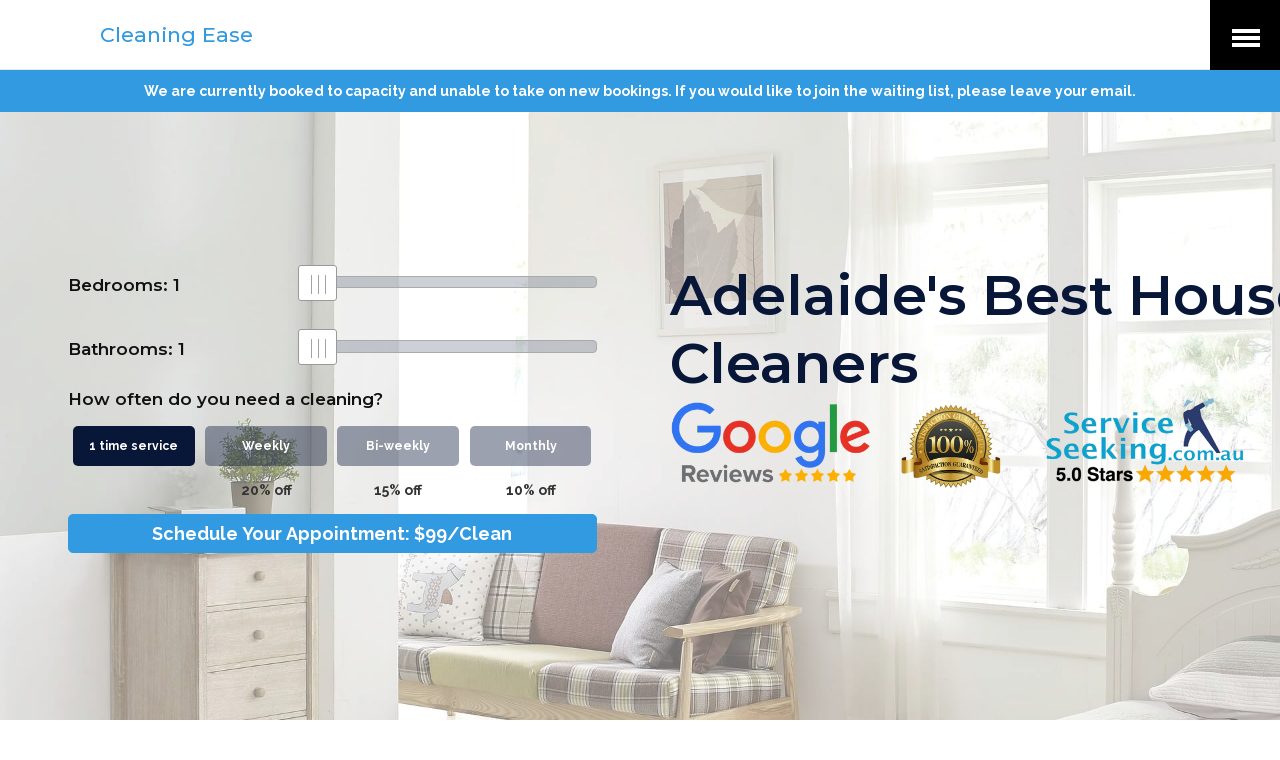

--- FILE ---
content_type: text/html; charset=utf-8
request_url: https://cleaningease.com.au/pages/house-cleaner-dover-gardens
body_size: 37612
content:
<!doctype html>
<html class="no-js">
<head>
  
  <script>(function(H){H.className=H.className.replace(/\bno-js\b/,'js')})(document.documentElement)</script>
  <meta charset="utf-8">
  <meta http-equiv="X-UA-Compatible" content="IE=edge,chrome=1">
  <meta name="google-site-verification" content="Q8kKLAlJl07vQcv1mlDMndul5AZxlxWl1GScY2HlMbA" />
  <script type="application/ld+json">
{
  "@context": "https://schema.org",
  "@type": "LocalBusiness",
  "name": "Cleaning Ease",
  "image": "https://cdn.shopify.com/s/files/1/0021/8333/1891/files/bedroom-1872196_1920_29cee934-ba5c-4123-b17a-c4943bac3126.jpg",
  "@id": "",
  "url": "https://cleaningease.com.au/",
  "telephone": "(02) 9157 8588",
  "priceRange": "$$$",
  "address": {
    "@type": "PostalAddress",
    "streetAddress": "Suite 211/199 Pyrmont St",
    "addressLocality": "Pyrmont",
    "addressRegion": "NSW",
    "postalCode": "2009",
    "addressCountry": "AU"
  },
  "geo": {
    "@type": "GeoCoordinates",
    "latitude": -33.872599,
    "longitude": 151.196311
  },
  "openingHoursSpecification": {
    "@type": "OpeningHoursSpecification",
    "dayOfWeek": [
      "Monday",
      "Tuesday",
      "Wednesday",
      "Thursday",
      "Friday",
      "Saturday",
      "Sunday"
    ],
    "opens": "09:00",
    "closes": "17:00"
  },
  "sameAs": [
    "https://www.facebook.com/cleaningeaseaustralia/",
    "https://twitter.com/CleaningEase",
    "https://www.instagram.com/cleaning_ease/",
    "https://www.youtube.com/channel/UCCMUAvTKHfiLcv670kNfQpw"
  ]
}
</script>

  
    <link rel="shortcut icon" href="//cleaningease.com.au/cdn/shop/files/favicon_2_32x32.png?v=1613537878" type="image/png">
  

  <title>
    Dover Gardens House Cleaners - Professional Services | Cleaning Ease
  </title>

  
    <meta name="description" content="Get a complete and professional house cleaning services. The best house cleaners in Dover Gardens. Call or email to speak to us! Or book your next house clean in less than a minute.">
  

  <!-- /snippets/social-meta-tags.liquid -->




<meta property="og:site_name" content="Cleaning Ease">
<meta property="og:url" content="https://cleaningease.com.au/pages/house-cleaner-dover-gardens">
<meta property="og:title" content="Dover Gardens House Cleaners - Professional Services | Cleaning Ease">
<meta property="og:type" content="website">
<meta property="og:description" content="Get a complete and professional house cleaning services. The best house cleaners in Dover Gardens. Call or email to speak to us! Or book your next house clean in less than a minute.">





<meta name="twitter:card" content="summary_large_image">
<meta name="twitter:title" content="Dover Gardens House Cleaners - Professional Services | Cleaning Ease">
<meta name="twitter:description" content="Get a complete and professional house cleaning services. The best house cleaners in Dover Gardens. Call or email to speak to us! Or book your next house clean in less than a minute.">

  <link rel="canonical" href="https://cleaningease.com.au/pages/house-cleaner-dover-gardens">
  <meta name="viewport" content="width=device-width,initial-scale=1">
  <meta name="theme-color" content="#329ae0">
  
 
  <link href="//cleaningease.com.au/cdn/shop/t/8/assets/price-calc.css?v=160674049529310119111600946262" rel="stylesheet" type="text/css" media="all" />
  
  
  
  



	<link href="//fonts.googleapis.com/css?family=Montserrat:400,400italic,500,600,700,700italic" rel="stylesheet" type="text/css">



	<link href="//fonts.googleapis.com/css?family=Raleway:400,400italic,500,600,700,700italic" rel="stylesheet" type="text/css">

  <link href="//maxcdn.bootstrapcdn.com/font-awesome/4.7.0/css/font-awesome.min.css" rel="stylesheet" type="text/css" media="all" />
  <link href="//cleaningease.com.au/cdn/shop/t/8/assets/theme.scss.css?v=23192166090894150201674777596" rel="stylesheet" type="text/css" media="all" />
 
  <script>
    var theme = {
      strings:{
        sold_out: "Sold",
        add_to_cart: "Add to cart",
        unavailable: "Unavailable",
        increase_quantity: "Increase item quantity by one",
        reduce_quantity: "Reduce item quantity by one",
        addressError: "Error looking up that address",
        addressNoResults: "No results for that address",
        addressQueryLimit: "You have exceeded the Google API usage limit. Consider upgrading to a \u003ca href=\"https:\/\/developers.google.com\/maps\/premium\/usage-limits\"\u003ePremium Plan\u003c\/a\u003e.",
        authError: "There was a problem authenticating your Google Maps API Key."
      },
      settings: {
        ajax_cart_enable: null,
        moneyFormat: "${{amount}}"
      }
    };
  </script>
  <script src="//cleaningease.com.au/cdn/shop/t/8/assets/jquery-2.2.3.min.js?v=58211863146907186831599981136" type="text/javascript"></script>
  
  <meta name="p:domain_verify" content="c9634c1c78d70751f06cea3cca17f3aa"/>
  <script type="text/javascript" src="//cdnjs.cloudflare.com/ajax/libs/jqueryui/1.11.4/jquery-ui.min.js"></script>
  <script type="text/javascript" src="//cdnjs.cloudflare.com/ajax/libs/jqueryui-touch-punch/0.2.3/jquery.ui.touch-punch.min.js"></script>
  
  <!--[if (gt IE 9)|!(IE)]><!--><script src="//cleaningease.com.au/cdn/shop/t/8/assets/lazysizes.min.js?v=37531750901115495291599981136" async="async"></script><!--<![endif]-->
  <!--[if lte IE 9]><script src="//cleaningease.com.au/cdn/shop/t/8/assets/lazysizes.min.js?v=37531750901115495291599981136"></script><![endif]-->


  <!--[if (gt IE 9)|!(IE)]><!--><script src="//cleaningease.com.au/cdn/shop/t/8/assets/vendor.js?v=80640763554490538041599981142" defer="defer"></script><!--<![endif]-->
  <!--[if lte IE 9]><script src="//cleaningease.com.au/cdn/shop/t/8/assets/vendor.js?v=80640763554490538041599981142"></script><![endif]-->

  <!--[if (gt IE 9)|!(IE)]><!--><script src="//cleaningease.com.au/cdn/shop/t/8/assets/theme.js?v=77757104369864927961599981140" defer="defer"></script><!--<![endif]-->
  <!--[if lte IE 9]><script src="//cleaningease.com.au/cdn/shop/t/8/assets/theme.js?v=77757104369864927961599981140"></script><![endif]-->

  <script src="//cdnjs.cloudflare.com/ajax/libs/packery/1.4.3/packery.pkgd.min.js" type="text/javascript"></script>

  <script>

document.addEventListener("DOMContentLoaded",function(t){(function(){if(typeof MutationObserver==="undefined"){return}var n=function(){var t=document.querySelectorAll("[itemtype]");for(var e=0,n=t.length;e<n;e++){var r=t[e];r.removeAttribute("itemtype");r.removeAttribute("itemscope");r.removeAttribute("itemprop")}var i=document.querySelectorAll('script[type="application/ld+json"]');for(var e=0,n=i.length;e<n;e++){var r=i[e];if(!r.classList.contains("richsnippets")){r.remove()}}};var t=new MutationObserver(function(t,e){n();e.disconnect();return});t.observe(document.getElementsByTagName("body")[0],{childList:true,subtree:true})})()});
</script>

<script>window.performance && window.performance.mark && window.performance.mark('shopify.content_for_header.start');</script><meta id="shopify-digital-wallet" name="shopify-digital-wallet" content="/2183331891/digital_wallets/dialog">
<meta name="shopify-checkout-api-token" content="66b99268d921f590e8f8d121b779cc5d">
<meta id="in-context-paypal-metadata" data-shop-id="2183331891" data-venmo-supported="false" data-environment="production" data-locale="en_US" data-paypal-v4="true" data-currency="AUD">
<script async="async" src="/checkouts/internal/preloads.js?locale=en-AU"></script>
<script id="shopify-features" type="application/json">{"accessToken":"66b99268d921f590e8f8d121b779cc5d","betas":["rich-media-storefront-analytics"],"domain":"cleaningease.com.au","predictiveSearch":true,"shopId":2183331891,"locale":"en"}</script>
<script>var Shopify = Shopify || {};
Shopify.shop = "cleaning-ease.myshopify.com";
Shopify.locale = "en";
Shopify.currency = {"active":"AUD","rate":"1.0"};
Shopify.country = "AU";
Shopify.theme = {"name":"Jumpstart - Office Page","id":83083886643,"schema_name":"Jumpstart","schema_version":"3.2.0","theme_store_id":782,"role":"main"};
Shopify.theme.handle = "null";
Shopify.theme.style = {"id":null,"handle":null};
Shopify.cdnHost = "cleaningease.com.au/cdn";
Shopify.routes = Shopify.routes || {};
Shopify.routes.root = "/";</script>
<script type="module">!function(o){(o.Shopify=o.Shopify||{}).modules=!0}(window);</script>
<script>!function(o){function n(){var o=[];function n(){o.push(Array.prototype.slice.apply(arguments))}return n.q=o,n}var t=o.Shopify=o.Shopify||{};t.loadFeatures=n(),t.autoloadFeatures=n()}(window);</script>
<script id="shop-js-analytics" type="application/json">{"pageType":"page"}</script>
<script defer="defer" async type="module" src="//cleaningease.com.au/cdn/shopifycloud/shop-js/modules/v2/client.init-shop-cart-sync_BT-GjEfc.en.esm.js"></script>
<script defer="defer" async type="module" src="//cleaningease.com.au/cdn/shopifycloud/shop-js/modules/v2/chunk.common_D58fp_Oc.esm.js"></script>
<script defer="defer" async type="module" src="//cleaningease.com.au/cdn/shopifycloud/shop-js/modules/v2/chunk.modal_xMitdFEc.esm.js"></script>
<script type="module">
  await import("//cleaningease.com.au/cdn/shopifycloud/shop-js/modules/v2/client.init-shop-cart-sync_BT-GjEfc.en.esm.js");
await import("//cleaningease.com.au/cdn/shopifycloud/shop-js/modules/v2/chunk.common_D58fp_Oc.esm.js");
await import("//cleaningease.com.au/cdn/shopifycloud/shop-js/modules/v2/chunk.modal_xMitdFEc.esm.js");

  window.Shopify.SignInWithShop?.initShopCartSync?.({"fedCMEnabled":true,"windoidEnabled":true});

</script>
<script>(function() {
  var isLoaded = false;
  function asyncLoad() {
    if (isLoaded) return;
    isLoaded = true;
    var urls = ["https:\/\/embed.tawk.to\/widget-script\/5b3af8096d961556373d5989\/default.js?shop=cleaning-ease.myshopify.com","\/\/shopify.privy.com\/widget.js?shop=cleaning-ease.myshopify.com","\/\/cdn.shopify.com\/proxy\/cd97dc517338c880c4d2d17c479ea7d5d9ab5286a458903ad73fd7d4750022b6\/static.cdn.printful.com\/static\/js\/external\/shopify-product-customizer.js?v=0.28\u0026shop=cleaning-ease.myshopify.com\u0026sp-cache-control=cHVibGljLCBtYXgtYWdlPTkwMA"];
    for (var i = 0; i < urls.length; i++) {
      var s = document.createElement('script');
      s.type = 'text/javascript';
      s.async = true;
      s.src = urls[i];
      var x = document.getElementsByTagName('script')[0];
      x.parentNode.insertBefore(s, x);
    }
  };
  if(window.attachEvent) {
    window.attachEvent('onload', asyncLoad);
  } else {
    window.addEventListener('load', asyncLoad, false);
  }
})();</script>
<script id="__st">var __st={"a":2183331891,"offset":39600,"reqid":"958606ed-abe4-4ac8-8ce5-eb40d198bc5d-1769299186","pageurl":"cleaningease.com.au\/pages\/house-cleaner-dover-gardens","s":"pages-51040059443","u":"6b056cdff1fa","p":"page","rtyp":"page","rid":51040059443};</script>
<script>window.ShopifyPaypalV4VisibilityTracking = true;</script>
<script id="captcha-bootstrap">!function(){'use strict';const t='contact',e='account',n='new_comment',o=[[t,t],['blogs',n],['comments',n],[t,'customer']],c=[[e,'customer_login'],[e,'guest_login'],[e,'recover_customer_password'],[e,'create_customer']],r=t=>t.map((([t,e])=>`form[action*='/${t}']:not([data-nocaptcha='true']) input[name='form_type'][value='${e}']`)).join(','),a=t=>()=>t?[...document.querySelectorAll(t)].map((t=>t.form)):[];function s(){const t=[...o],e=r(t);return a(e)}const i='password',u='form_key',d=['recaptcha-v3-token','g-recaptcha-response','h-captcha-response',i],f=()=>{try{return window.sessionStorage}catch{return}},m='__shopify_v',_=t=>t.elements[u];function p(t,e,n=!1){try{const o=window.sessionStorage,c=JSON.parse(o.getItem(e)),{data:r}=function(t){const{data:e,action:n}=t;return t[m]||n?{data:e,action:n}:{data:t,action:n}}(c);for(const[e,n]of Object.entries(r))t.elements[e]&&(t.elements[e].value=n);n&&o.removeItem(e)}catch(o){console.error('form repopulation failed',{error:o})}}const l='form_type',E='cptcha';function T(t){t.dataset[E]=!0}const w=window,h=w.document,L='Shopify',v='ce_forms',y='captcha';let A=!1;((t,e)=>{const n=(g='f06e6c50-85a8-45c8-87d0-21a2b65856fe',I='https://cdn.shopify.com/shopifycloud/storefront-forms-hcaptcha/ce_storefront_forms_captcha_hcaptcha.v1.5.2.iife.js',D={infoText:'Protected by hCaptcha',privacyText:'Privacy',termsText:'Terms'},(t,e,n)=>{const o=w[L][v],c=o.bindForm;if(c)return c(t,g,e,D).then(n);var r;o.q.push([[t,g,e,D],n]),r=I,A||(h.body.append(Object.assign(h.createElement('script'),{id:'captcha-provider',async:!0,src:r})),A=!0)});var g,I,D;w[L]=w[L]||{},w[L][v]=w[L][v]||{},w[L][v].q=[],w[L][y]=w[L][y]||{},w[L][y].protect=function(t,e){n(t,void 0,e),T(t)},Object.freeze(w[L][y]),function(t,e,n,w,h,L){const[v,y,A,g]=function(t,e,n){const i=e?o:[],u=t?c:[],d=[...i,...u],f=r(d),m=r(i),_=r(d.filter((([t,e])=>n.includes(e))));return[a(f),a(m),a(_),s()]}(w,h,L),I=t=>{const e=t.target;return e instanceof HTMLFormElement?e:e&&e.form},D=t=>v().includes(t);t.addEventListener('submit',(t=>{const e=I(t);if(!e)return;const n=D(e)&&!e.dataset.hcaptchaBound&&!e.dataset.recaptchaBound,o=_(e),c=g().includes(e)&&(!o||!o.value);(n||c)&&t.preventDefault(),c&&!n&&(function(t){try{if(!f())return;!function(t){const e=f();if(!e)return;const n=_(t);if(!n)return;const o=n.value;o&&e.removeItem(o)}(t);const e=Array.from(Array(32),(()=>Math.random().toString(36)[2])).join('');!function(t,e){_(t)||t.append(Object.assign(document.createElement('input'),{type:'hidden',name:u})),t.elements[u].value=e}(t,e),function(t,e){const n=f();if(!n)return;const o=[...t.querySelectorAll(`input[type='${i}']`)].map((({name:t})=>t)),c=[...d,...o],r={};for(const[a,s]of new FormData(t).entries())c.includes(a)||(r[a]=s);n.setItem(e,JSON.stringify({[m]:1,action:t.action,data:r}))}(t,e)}catch(e){console.error('failed to persist form',e)}}(e),e.submit())}));const S=(t,e)=>{t&&!t.dataset[E]&&(n(t,e.some((e=>e===t))),T(t))};for(const o of['focusin','change'])t.addEventListener(o,(t=>{const e=I(t);D(e)&&S(e,y())}));const B=e.get('form_key'),M=e.get(l),P=B&&M;t.addEventListener('DOMContentLoaded',(()=>{const t=y();if(P)for(const e of t)e.elements[l].value===M&&p(e,B);[...new Set([...A(),...v().filter((t=>'true'===t.dataset.shopifyCaptcha))])].forEach((e=>S(e,t)))}))}(h,new URLSearchParams(w.location.search),n,t,e,['guest_login'])})(!0,!0)}();</script>
<script integrity="sha256-4kQ18oKyAcykRKYeNunJcIwy7WH5gtpwJnB7kiuLZ1E=" data-source-attribution="shopify.loadfeatures" defer="defer" src="//cleaningease.com.au/cdn/shopifycloud/storefront/assets/storefront/load_feature-a0a9edcb.js" crossorigin="anonymous"></script>
<script data-source-attribution="shopify.dynamic_checkout.dynamic.init">var Shopify=Shopify||{};Shopify.PaymentButton=Shopify.PaymentButton||{isStorefrontPortableWallets:!0,init:function(){window.Shopify.PaymentButton.init=function(){};var t=document.createElement("script");t.src="https://cleaningease.com.au/cdn/shopifycloud/portable-wallets/latest/portable-wallets.en.js",t.type="module",document.head.appendChild(t)}};
</script>
<script data-source-attribution="shopify.dynamic_checkout.buyer_consent">
  function portableWalletsHideBuyerConsent(e){var t=document.getElementById("shopify-buyer-consent"),n=document.getElementById("shopify-subscription-policy-button");t&&n&&(t.classList.add("hidden"),t.setAttribute("aria-hidden","true"),n.removeEventListener("click",e))}function portableWalletsShowBuyerConsent(e){var t=document.getElementById("shopify-buyer-consent"),n=document.getElementById("shopify-subscription-policy-button");t&&n&&(t.classList.remove("hidden"),t.removeAttribute("aria-hidden"),n.addEventListener("click",e))}window.Shopify?.PaymentButton&&(window.Shopify.PaymentButton.hideBuyerConsent=portableWalletsHideBuyerConsent,window.Shopify.PaymentButton.showBuyerConsent=portableWalletsShowBuyerConsent);
</script>
<script data-source-attribution="shopify.dynamic_checkout.cart.bootstrap">document.addEventListener("DOMContentLoaded",(function(){function t(){return document.querySelector("shopify-accelerated-checkout-cart, shopify-accelerated-checkout")}if(t())Shopify.PaymentButton.init();else{new MutationObserver((function(e,n){t()&&(Shopify.PaymentButton.init(),n.disconnect())})).observe(document.body,{childList:!0,subtree:!0})}}));
</script>
<link id="shopify-accelerated-checkout-styles" rel="stylesheet" media="screen" href="https://cleaningease.com.au/cdn/shopifycloud/portable-wallets/latest/accelerated-checkout-backwards-compat.css" crossorigin="anonymous">
<style id="shopify-accelerated-checkout-cart">
        #shopify-buyer-consent {
  margin-top: 1em;
  display: inline-block;
  width: 100%;
}

#shopify-buyer-consent.hidden {
  display: none;
}

#shopify-subscription-policy-button {
  background: none;
  border: none;
  padding: 0;
  text-decoration: underline;
  font-size: inherit;
  cursor: pointer;
}

#shopify-subscription-policy-button::before {
  box-shadow: none;
}

      </style>

<script>window.performance && window.performance.mark && window.performance.mark('shopify.content_for_header.end');</script>

  
  

  <!-- Global site tag (gtag.js) - Google Ads: 801611646 -->
<script async src="https://www.googletagmanager.com/gtag/js?id=AW-801611646"></script>
<script>
  window.dataLayer = window.dataLayer || [];
  function gtag(){dataLayer.push(arguments);}
  gtag('js', new Date());

  gtag('config', 'AW-801611646');
</script>
    
  <!-- Hotjar Tracking Code for cleaningease.com -->
<script>
    (function(h,o,t,j,a,r){
        h.hj=h.hj||function(){(h.hj.q=h.hj.q||[]).push(arguments)};
        h._hjSettings={hjid:593352,hjsv:6};
        a=o.getElementsByTagName('head')[0];
        r=o.createElement('script');r.async=1;
        r.src=t+h._hjSettings.hjid+j+h._hjSettings.hjsv;
        a.appendChild(r);
    })(window,document,'https://static.hotjar.com/c/hotjar-','.js?sv=');
</script>
  <script src="//cdnjs.cloudflare.com/ajax/libs/jquery.lazyload/1.9.1/jquery.lazyload.min.js" type="text/javascript"></script>
 

<script>window.__pagefly_analytics_settings__ = {"acceptTracking":false};</script>
 <link href="https://monorail-edge.shopifysvc.com" rel="dns-prefetch">
<script>(function(){if ("sendBeacon" in navigator && "performance" in window) {try {var session_token_from_headers = performance.getEntriesByType('navigation')[0].serverTiming.find(x => x.name == '_s').description;} catch {var session_token_from_headers = undefined;}var session_cookie_matches = document.cookie.match(/_shopify_s=([^;]*)/);var session_token_from_cookie = session_cookie_matches && session_cookie_matches.length === 2 ? session_cookie_matches[1] : "";var session_token = session_token_from_headers || session_token_from_cookie || "";function handle_abandonment_event(e) {var entries = performance.getEntries().filter(function(entry) {return /monorail-edge.shopifysvc.com/.test(entry.name);});if (!window.abandonment_tracked && entries.length === 0) {window.abandonment_tracked = true;var currentMs = Date.now();var navigation_start = performance.timing.navigationStart;var payload = {shop_id: 2183331891,url: window.location.href,navigation_start,duration: currentMs - navigation_start,session_token,page_type: "page"};window.navigator.sendBeacon("https://monorail-edge.shopifysvc.com/v1/produce", JSON.stringify({schema_id: "online_store_buyer_site_abandonment/1.1",payload: payload,metadata: {event_created_at_ms: currentMs,event_sent_at_ms: currentMs}}));}}window.addEventListener('pagehide', handle_abandonment_event);}}());</script>
<script id="web-pixels-manager-setup">(function e(e,d,r,n,o){if(void 0===o&&(o={}),!Boolean(null===(a=null===(i=window.Shopify)||void 0===i?void 0:i.analytics)||void 0===a?void 0:a.replayQueue)){var i,a;window.Shopify=window.Shopify||{};var t=window.Shopify;t.analytics=t.analytics||{};var s=t.analytics;s.replayQueue=[],s.publish=function(e,d,r){return s.replayQueue.push([e,d,r]),!0};try{self.performance.mark("wpm:start")}catch(e){}var l=function(){var e={modern:/Edge?\/(1{2}[4-9]|1[2-9]\d|[2-9]\d{2}|\d{4,})\.\d+(\.\d+|)|Firefox\/(1{2}[4-9]|1[2-9]\d|[2-9]\d{2}|\d{4,})\.\d+(\.\d+|)|Chrom(ium|e)\/(9{2}|\d{3,})\.\d+(\.\d+|)|(Maci|X1{2}).+ Version\/(15\.\d+|(1[6-9]|[2-9]\d|\d{3,})\.\d+)([,.]\d+|)( \(\w+\)|)( Mobile\/\w+|) Safari\/|Chrome.+OPR\/(9{2}|\d{3,})\.\d+\.\d+|(CPU[ +]OS|iPhone[ +]OS|CPU[ +]iPhone|CPU IPhone OS|CPU iPad OS)[ +]+(15[._]\d+|(1[6-9]|[2-9]\d|\d{3,})[._]\d+)([._]\d+|)|Android:?[ /-](13[3-9]|1[4-9]\d|[2-9]\d{2}|\d{4,})(\.\d+|)(\.\d+|)|Android.+Firefox\/(13[5-9]|1[4-9]\d|[2-9]\d{2}|\d{4,})\.\d+(\.\d+|)|Android.+Chrom(ium|e)\/(13[3-9]|1[4-9]\d|[2-9]\d{2}|\d{4,})\.\d+(\.\d+|)|SamsungBrowser\/([2-9]\d|\d{3,})\.\d+/,legacy:/Edge?\/(1[6-9]|[2-9]\d|\d{3,})\.\d+(\.\d+|)|Firefox\/(5[4-9]|[6-9]\d|\d{3,})\.\d+(\.\d+|)|Chrom(ium|e)\/(5[1-9]|[6-9]\d|\d{3,})\.\d+(\.\d+|)([\d.]+$|.*Safari\/(?![\d.]+ Edge\/[\d.]+$))|(Maci|X1{2}).+ Version\/(10\.\d+|(1[1-9]|[2-9]\d|\d{3,})\.\d+)([,.]\d+|)( \(\w+\)|)( Mobile\/\w+|) Safari\/|Chrome.+OPR\/(3[89]|[4-9]\d|\d{3,})\.\d+\.\d+|(CPU[ +]OS|iPhone[ +]OS|CPU[ +]iPhone|CPU IPhone OS|CPU iPad OS)[ +]+(10[._]\d+|(1[1-9]|[2-9]\d|\d{3,})[._]\d+)([._]\d+|)|Android:?[ /-](13[3-9]|1[4-9]\d|[2-9]\d{2}|\d{4,})(\.\d+|)(\.\d+|)|Mobile Safari.+OPR\/([89]\d|\d{3,})\.\d+\.\d+|Android.+Firefox\/(13[5-9]|1[4-9]\d|[2-9]\d{2}|\d{4,})\.\d+(\.\d+|)|Android.+Chrom(ium|e)\/(13[3-9]|1[4-9]\d|[2-9]\d{2}|\d{4,})\.\d+(\.\d+|)|Android.+(UC? ?Browser|UCWEB|U3)[ /]?(15\.([5-9]|\d{2,})|(1[6-9]|[2-9]\d|\d{3,})\.\d+)\.\d+|SamsungBrowser\/(5\.\d+|([6-9]|\d{2,})\.\d+)|Android.+MQ{2}Browser\/(14(\.(9|\d{2,})|)|(1[5-9]|[2-9]\d|\d{3,})(\.\d+|))(\.\d+|)|K[Aa][Ii]OS\/(3\.\d+|([4-9]|\d{2,})\.\d+)(\.\d+|)/},d=e.modern,r=e.legacy,n=navigator.userAgent;return n.match(d)?"modern":n.match(r)?"legacy":"unknown"}(),u="modern"===l?"modern":"legacy",c=(null!=n?n:{modern:"",legacy:""})[u],f=function(e){return[e.baseUrl,"/wpm","/b",e.hashVersion,"modern"===e.buildTarget?"m":"l",".js"].join("")}({baseUrl:d,hashVersion:r,buildTarget:u}),m=function(e){var d=e.version,r=e.bundleTarget,n=e.surface,o=e.pageUrl,i=e.monorailEndpoint;return{emit:function(e){var a=e.status,t=e.errorMsg,s=(new Date).getTime(),l=JSON.stringify({metadata:{event_sent_at_ms:s},events:[{schema_id:"web_pixels_manager_load/3.1",payload:{version:d,bundle_target:r,page_url:o,status:a,surface:n,error_msg:t},metadata:{event_created_at_ms:s}}]});if(!i)return console&&console.warn&&console.warn("[Web Pixels Manager] No Monorail endpoint provided, skipping logging."),!1;try{return self.navigator.sendBeacon.bind(self.navigator)(i,l)}catch(e){}var u=new XMLHttpRequest;try{return u.open("POST",i,!0),u.setRequestHeader("Content-Type","text/plain"),u.send(l),!0}catch(e){return console&&console.warn&&console.warn("[Web Pixels Manager] Got an unhandled error while logging to Monorail."),!1}}}}({version:r,bundleTarget:l,surface:e.surface,pageUrl:self.location.href,monorailEndpoint:e.monorailEndpoint});try{o.browserTarget=l,function(e){var d=e.src,r=e.async,n=void 0===r||r,o=e.onload,i=e.onerror,a=e.sri,t=e.scriptDataAttributes,s=void 0===t?{}:t,l=document.createElement("script"),u=document.querySelector("head"),c=document.querySelector("body");if(l.async=n,l.src=d,a&&(l.integrity=a,l.crossOrigin="anonymous"),s)for(var f in s)if(Object.prototype.hasOwnProperty.call(s,f))try{l.dataset[f]=s[f]}catch(e){}if(o&&l.addEventListener("load",o),i&&l.addEventListener("error",i),u)u.appendChild(l);else{if(!c)throw new Error("Did not find a head or body element to append the script");c.appendChild(l)}}({src:f,async:!0,onload:function(){if(!function(){var e,d;return Boolean(null===(d=null===(e=window.Shopify)||void 0===e?void 0:e.analytics)||void 0===d?void 0:d.initialized)}()){var d=window.webPixelsManager.init(e)||void 0;if(d){var r=window.Shopify.analytics;r.replayQueue.forEach((function(e){var r=e[0],n=e[1],o=e[2];d.publishCustomEvent(r,n,o)})),r.replayQueue=[],r.publish=d.publishCustomEvent,r.visitor=d.visitor,r.initialized=!0}}},onerror:function(){return m.emit({status:"failed",errorMsg:"".concat(f," has failed to load")})},sri:function(e){var d=/^sha384-[A-Za-z0-9+/=]+$/;return"string"==typeof e&&d.test(e)}(c)?c:"",scriptDataAttributes:o}),m.emit({status:"loading"})}catch(e){m.emit({status:"failed",errorMsg:(null==e?void 0:e.message)||"Unknown error"})}}})({shopId: 2183331891,storefrontBaseUrl: "https://cleaningease.com.au",extensionsBaseUrl: "https://extensions.shopifycdn.com/cdn/shopifycloud/web-pixels-manager",monorailEndpoint: "https://monorail-edge.shopifysvc.com/unstable/produce_batch",surface: "storefront-renderer",enabledBetaFlags: ["2dca8a86"],webPixelsConfigList: [{"id":"48496691","eventPayloadVersion":"v1","runtimeContext":"LAX","scriptVersion":"1","type":"CUSTOM","privacyPurposes":["MARKETING"],"name":"Meta pixel (migrated)"},{"id":"75137075","eventPayloadVersion":"v1","runtimeContext":"LAX","scriptVersion":"1","type":"CUSTOM","privacyPurposes":["ANALYTICS"],"name":"Google Analytics tag (migrated)"},{"id":"shopify-app-pixel","configuration":"{}","eventPayloadVersion":"v1","runtimeContext":"STRICT","scriptVersion":"0450","apiClientId":"shopify-pixel","type":"APP","privacyPurposes":["ANALYTICS","MARKETING"]},{"id":"shopify-custom-pixel","eventPayloadVersion":"v1","runtimeContext":"LAX","scriptVersion":"0450","apiClientId":"shopify-pixel","type":"CUSTOM","privacyPurposes":["ANALYTICS","MARKETING"]}],isMerchantRequest: false,initData: {"shop":{"name":"Cleaning Ease","paymentSettings":{"currencyCode":"AUD"},"myshopifyDomain":"cleaning-ease.myshopify.com","countryCode":"AU","storefrontUrl":"https:\/\/cleaningease.com.au"},"customer":null,"cart":null,"checkout":null,"productVariants":[],"purchasingCompany":null},},"https://cleaningease.com.au/cdn","fcfee988w5aeb613cpc8e4bc33m6693e112",{"modern":"","legacy":""},{"shopId":"2183331891","storefrontBaseUrl":"https:\/\/cleaningease.com.au","extensionBaseUrl":"https:\/\/extensions.shopifycdn.com\/cdn\/shopifycloud\/web-pixels-manager","surface":"storefront-renderer","enabledBetaFlags":"[\"2dca8a86\"]","isMerchantRequest":"false","hashVersion":"fcfee988w5aeb613cpc8e4bc33m6693e112","publish":"custom","events":"[[\"page_viewed\",{}]]"});</script><script>
  window.ShopifyAnalytics = window.ShopifyAnalytics || {};
  window.ShopifyAnalytics.meta = window.ShopifyAnalytics.meta || {};
  window.ShopifyAnalytics.meta.currency = 'AUD';
  var meta = {"page":{"pageType":"page","resourceType":"page","resourceId":51040059443,"requestId":"958606ed-abe4-4ac8-8ce5-eb40d198bc5d-1769299186"}};
  for (var attr in meta) {
    window.ShopifyAnalytics.meta[attr] = meta[attr];
  }
</script>
<script class="analytics">
  (function () {
    var customDocumentWrite = function(content) {
      var jquery = null;

      if (window.jQuery) {
        jquery = window.jQuery;
      } else if (window.Checkout && window.Checkout.$) {
        jquery = window.Checkout.$;
      }

      if (jquery) {
        jquery('body').append(content);
      }
    };

    var hasLoggedConversion = function(token) {
      if (token) {
        return document.cookie.indexOf('loggedConversion=' + token) !== -1;
      }
      return false;
    }

    var setCookieIfConversion = function(token) {
      if (token) {
        var twoMonthsFromNow = new Date(Date.now());
        twoMonthsFromNow.setMonth(twoMonthsFromNow.getMonth() + 2);

        document.cookie = 'loggedConversion=' + token + '; expires=' + twoMonthsFromNow;
      }
    }

    var trekkie = window.ShopifyAnalytics.lib = window.trekkie = window.trekkie || [];
    if (trekkie.integrations) {
      return;
    }
    trekkie.methods = [
      'identify',
      'page',
      'ready',
      'track',
      'trackForm',
      'trackLink'
    ];
    trekkie.factory = function(method) {
      return function() {
        var args = Array.prototype.slice.call(arguments);
        args.unshift(method);
        trekkie.push(args);
        return trekkie;
      };
    };
    for (var i = 0; i < trekkie.methods.length; i++) {
      var key = trekkie.methods[i];
      trekkie[key] = trekkie.factory(key);
    }
    trekkie.load = function(config) {
      trekkie.config = config || {};
      trekkie.config.initialDocumentCookie = document.cookie;
      var first = document.getElementsByTagName('script')[0];
      var script = document.createElement('script');
      script.type = 'text/javascript';
      script.onerror = function(e) {
        var scriptFallback = document.createElement('script');
        scriptFallback.type = 'text/javascript';
        scriptFallback.onerror = function(error) {
                var Monorail = {
      produce: function produce(monorailDomain, schemaId, payload) {
        var currentMs = new Date().getTime();
        var event = {
          schema_id: schemaId,
          payload: payload,
          metadata: {
            event_created_at_ms: currentMs,
            event_sent_at_ms: currentMs
          }
        };
        return Monorail.sendRequest("https://" + monorailDomain + "/v1/produce", JSON.stringify(event));
      },
      sendRequest: function sendRequest(endpointUrl, payload) {
        // Try the sendBeacon API
        if (window && window.navigator && typeof window.navigator.sendBeacon === 'function' && typeof window.Blob === 'function' && !Monorail.isIos12()) {
          var blobData = new window.Blob([payload], {
            type: 'text/plain'
          });

          if (window.navigator.sendBeacon(endpointUrl, blobData)) {
            return true;
          } // sendBeacon was not successful

        } // XHR beacon

        var xhr = new XMLHttpRequest();

        try {
          xhr.open('POST', endpointUrl);
          xhr.setRequestHeader('Content-Type', 'text/plain');
          xhr.send(payload);
        } catch (e) {
          console.log(e);
        }

        return false;
      },
      isIos12: function isIos12() {
        return window.navigator.userAgent.lastIndexOf('iPhone; CPU iPhone OS 12_') !== -1 || window.navigator.userAgent.lastIndexOf('iPad; CPU OS 12_') !== -1;
      }
    };
    Monorail.produce('monorail-edge.shopifysvc.com',
      'trekkie_storefront_load_errors/1.1',
      {shop_id: 2183331891,
      theme_id: 83083886643,
      app_name: "storefront",
      context_url: window.location.href,
      source_url: "//cleaningease.com.au/cdn/s/trekkie.storefront.8d95595f799fbf7e1d32231b9a28fd43b70c67d3.min.js"});

        };
        scriptFallback.async = true;
        scriptFallback.src = '//cleaningease.com.au/cdn/s/trekkie.storefront.8d95595f799fbf7e1d32231b9a28fd43b70c67d3.min.js';
        first.parentNode.insertBefore(scriptFallback, first);
      };
      script.async = true;
      script.src = '//cleaningease.com.au/cdn/s/trekkie.storefront.8d95595f799fbf7e1d32231b9a28fd43b70c67d3.min.js';
      first.parentNode.insertBefore(script, first);
    };
    trekkie.load(
      {"Trekkie":{"appName":"storefront","development":false,"defaultAttributes":{"shopId":2183331891,"isMerchantRequest":null,"themeId":83083886643,"themeCityHash":"3083871724499398441","contentLanguage":"en","currency":"AUD","eventMetadataId":"db886504-b9d8-4ef0-bf95-074a7347c0a0"},"isServerSideCookieWritingEnabled":true,"monorailRegion":"shop_domain","enabledBetaFlags":["65f19447"]},"Session Attribution":{},"S2S":{"facebookCapiEnabled":false,"source":"trekkie-storefront-renderer","apiClientId":580111}}
    );

    var loaded = false;
    trekkie.ready(function() {
      if (loaded) return;
      loaded = true;

      window.ShopifyAnalytics.lib = window.trekkie;

      var originalDocumentWrite = document.write;
      document.write = customDocumentWrite;
      try { window.ShopifyAnalytics.merchantGoogleAnalytics.call(this); } catch(error) {};
      document.write = originalDocumentWrite;

      window.ShopifyAnalytics.lib.page(null,{"pageType":"page","resourceType":"page","resourceId":51040059443,"requestId":"958606ed-abe4-4ac8-8ce5-eb40d198bc5d-1769299186","shopifyEmitted":true});

      var match = window.location.pathname.match(/checkouts\/(.+)\/(thank_you|post_purchase)/)
      var token = match? match[1]: undefined;
      if (!hasLoggedConversion(token)) {
        setCookieIfConversion(token);
        
      }
    });


        var eventsListenerScript = document.createElement('script');
        eventsListenerScript.async = true;
        eventsListenerScript.src = "//cleaningease.com.au/cdn/shopifycloud/storefront/assets/shop_events_listener-3da45d37.js";
        document.getElementsByTagName('head')[0].appendChild(eventsListenerScript);

})();</script>
  <script>
  if (!window.ga || (window.ga && typeof window.ga !== 'function')) {
    window.ga = function ga() {
      (window.ga.q = window.ga.q || []).push(arguments);
      if (window.Shopify && window.Shopify.analytics && typeof window.Shopify.analytics.publish === 'function') {
        window.Shopify.analytics.publish("ga_stub_called", {}, {sendTo: "google_osp_migration"});
      }
      console.error("Shopify's Google Analytics stub called with:", Array.from(arguments), "\nSee https://help.shopify.com/manual/promoting-marketing/pixels/pixel-migration#google for more information.");
    };
    if (window.Shopify && window.Shopify.analytics && typeof window.Shopify.analytics.publish === 'function') {
      window.Shopify.analytics.publish("ga_stub_initialized", {}, {sendTo: "google_osp_migration"});
    }
  }
</script>
<script
  defer
  src="https://cleaningease.com.au/cdn/shopifycloud/perf-kit/shopify-perf-kit-3.0.4.min.js"
  data-application="storefront-renderer"
  data-shop-id="2183331891"
  data-render-region="gcp-us-central1"
  data-page-type="page"
  data-theme-instance-id="83083886643"
  data-theme-name="Jumpstart"
  data-theme-version="3.2.0"
  data-monorail-region="shop_domain"
  data-resource-timing-sampling-rate="10"
  data-shs="true"
  data-shs-beacon="true"
  data-shs-export-with-fetch="true"
  data-shs-logs-sample-rate="1"
  data-shs-beacon-endpoint="https://cleaningease.com.au/api/collect"
></script>
</head> 

<body id="dover-gardens-house-cleaners-professional-services-cleaning-ease" class="template-page" >

  <div id="PageContainer">

    <div id="shopify-section-header" class="shopify-section"><div data-section-id="header" data-section-type="header-section">
  
    
      <style>
        .announcement-bar {
          background-color: #329ae0;
        }

        .announcement-bar--link:hover {
          

          
            
            background-color: #55abe5;
          
        }

        .announcement-bar__message {
          color: #ffffff;
        }
      </style>

      
        <div class="announcement-bar">
      

        <p class="announcement-bar__message">We are currently booked to capacity and unable to take on new bookings. If you would like to join the waiting list, please leave your email.</p>

      
        </div>
      

    
  

  <header class="site-header site-header--classic animate is-dark" role="banner" data-menu-style="classic">
    <div class="wrapper">
      

      

      
        <div class="h1 site-header__logo  itemscope itemtype="http://schema.org/Organization">
      

      
        <a href="/" itemprop="url" class="site-header__logo-text">Cleaning Ease</a>
      

      
        </div>
      

      <nav class="nav-bar" id="navBar" role="navigation">
        <button id="menu-closer" class="lines-button lines-button--close" aria-controls="navBar" aria-expanded="true">
          <span class="fallback-text">Close Menu</span>
          <span class="lines" aria-hidden="true"></span>
        </button>
        <ul class="site-nav" id="AccessibleNav">
          
            
              <li>
                <a href="/" class="site-nav__link" >Home</a>
              </li>
            
          
            
              <li>
                <a href="/pages/booking" class="site-nav__link" >Book in 60 Seconds</a>
              </li>
            
          
            
              <li>
                <a href="/pages/about-us" class="site-nav__link" >About Us</a>
              </li>
            
          
            
              <li class="site-nav--has-dropdown" aria-haspopup="true">
                <button class="site-nav__link" aria-expanded="false">
                  Where We Clean
                  <span class="icon icon-plus" aria-hidden="true">

	<svg class=" svg plus" xmlns="http://www.w3.org/2000/svg" version="1.1" x="0" y="0" width="19" height="19" viewBox="0 0 19 19" enable-background="new 0 0 19 19" xml:space="preserve" aria-hidden="true"><path d="M11 19c-1 0-2 0-3 0 0-2.6 0-5.2 0-8 -3.1 0-5.5 0-8 0 0-1 0-2 0-3 2.6 0 5.2 0 8 0 0-3.1 0-5.5 0-8 1 0 2 0 3 0 0 2.6 0 5.2 0 8 3.1 0 5.5 0 8 0 0 1 0 2 0 3 -2.6 0-5.2 0-8 0C11 14.1 11 16.5 11 19z"/></svg>

</span>
                  <span class="icon icon-minus" aria-hidden="true">

	<svg class=" svg minus" xmlns="http://www.w3.org/2000/svg" version="1.1" x="0" y="0" width="19" height="19" viewBox="0 0 19 19" enable-background="new 0 0 19 19" xml:space="preserve" aria-hidden="true"><path d="M8 8C5.2 8 2.6 8 0 8c0 1 0 2 0 3 2.5 0 4.9 0 8 0 2.8 0 8.4 0 11 0 0-1 0-2 0-3C16.5 8 11.1 8 8 8z"/></svg>

</span>
                </button>
                <ul class="site-nav__dropdown">
                  <div>
                    
                      
                        <li class="site-nav--has-dropdown" aria-haspopup="true">
                          <button class="site-nav__link site-nav__link--child" aria-expanded="false">
                            Adelaide
                            <span class="icon icon-plus" aria-hidden="true">

	<svg class=" svg plus" xmlns="http://www.w3.org/2000/svg" version="1.1" x="0" y="0" width="19" height="19" viewBox="0 0 19 19" enable-background="new 0 0 19 19" xml:space="preserve" aria-hidden="true"><path d="M11 19c-1 0-2 0-3 0 0-2.6 0-5.2 0-8 -3.1 0-5.5 0-8 0 0-1 0-2 0-3 2.6 0 5.2 0 8 0 0-3.1 0-5.5 0-8 1 0 2 0 3 0 0 2.6 0 5.2 0 8 3.1 0 5.5 0 8 0 0 1 0 2 0 3 -2.6 0-5.2 0-8 0C11 14.1 11 16.5 11 19z"/></svg>

</span>
                            <span class="icon icon-minus" aria-hidden="true">

	<svg class=" svg minus" xmlns="http://www.w3.org/2000/svg" version="1.1" x="0" y="0" width="19" height="19" viewBox="0 0 19 19" enable-background="new 0 0 19 19" xml:space="preserve" aria-hidden="true"><path d="M8 8C5.2 8 2.6 8 0 8c0 1 0 2 0 3 2.5 0 4.9 0 8 0 2.8 0 8.4 0 11 0 0-1 0-2 0-3C16.5 8 11.1 8 8 8z"/></svg>

</span>
                          </button>
                          <ul class="site-nav__dropdown site-nav__dropdown--grandchilds">
                            <div>
                              
                                <li>
                                  <a href="/pages/house-cleaner-burnside" class="site-nav__link site-nav__link--grandchild" >City of Burnside</a>
                                </li>
                              
                                <li>
                                  <a href="/pages/house-cleaner-campbelltown-region" class="site-nav__link site-nav__link--grandchild" >City of Campbelltown</a>
                                </li>
                              
                                <li>
                                  <a href="/pages/house-cleaner-charles-sturt" class="site-nav__link site-nav__link--grandchild" >City of Charles Sturt</a>
                                </li>
                              
                                <li>
                                  <a href="/pages/house-cleaner-holdfast-bay" class="site-nav__link site-nav__link--grandchild" >City of Holdfast Bay</a>
                                </li>
                              
                                <li>
                                  <a href="/pages/house-cleaner-marion" class="site-nav__link site-nav__link--grandchild" >City of Marion</a>
                                </li>
                              
                                <li>
                                  <a href="/pages/house-cleaner-mitcham" class="site-nav__link site-nav__link--grandchild" >City of Mitcham</a>
                                </li>
                              
                                <li>
                                  <a href="/pages/house-cleaner-norwood-payneham-and-st-peters" class="site-nav__link site-nav__link--grandchild" >City of Norwood Payneham and St Peters</a>
                                </li>
                              
                                <li>
                                  <a href="/pages/house-cleaner-port-adelaide-enfield" class="site-nav__link site-nav__link--grandchild" >City of Port Adelaide Enfield</a>
                                </li>
                              
                                <li>
                                  <a href="/pages/house-cleaner-prospect-region" class="site-nav__link site-nav__link--grandchild" >City of Prospect</a>
                                </li>
                              
                                <li>
                                  <a href="/pages/house-cleaner-tea-tree-gully" class="site-nav__link site-nav__link--grandchild" >City of Tea Tree Gully</a>
                                </li>
                              
                                <li>
                                  <a href="/pages/house-cleaner-unley" class="site-nav__link site-nav__link--grandchild" >City of Unley</a>
                                </li>
                              
                                <li>
                                  <a href="/pages/house-cleaner-walkerville" class="site-nav__link site-nav__link--grandchild" >City of Walkerville</a>
                                </li>
                              
                                <li>
                                  <a href="/pages/house-cleaner-west-torrens" class="site-nav__link site-nav__link--grandchild" >City of West Torrens</a>
                                </li>
                              
                            </div>
                          </ul>
                        </li>
                      
                    
                      
                        <li class="site-nav--has-dropdown" aria-haspopup="true">
                          <button class="site-nav__link site-nav__link--child" aria-expanded="false">
                            Sydney
                            <span class="icon icon-plus" aria-hidden="true">

	<svg class=" svg plus" xmlns="http://www.w3.org/2000/svg" version="1.1" x="0" y="0" width="19" height="19" viewBox="0 0 19 19" enable-background="new 0 0 19 19" xml:space="preserve" aria-hidden="true"><path d="M11 19c-1 0-2 0-3 0 0-2.6 0-5.2 0-8 -3.1 0-5.5 0-8 0 0-1 0-2 0-3 2.6 0 5.2 0 8 0 0-3.1 0-5.5 0-8 1 0 2 0 3 0 0 2.6 0 5.2 0 8 3.1 0 5.5 0 8 0 0 1 0 2 0 3 -2.6 0-5.2 0-8 0C11 14.1 11 16.5 11 19z"/></svg>

</span>
                            <span class="icon icon-minus" aria-hidden="true">

	<svg class=" svg minus" xmlns="http://www.w3.org/2000/svg" version="1.1" x="0" y="0" width="19" height="19" viewBox="0 0 19 19" enable-background="new 0 0 19 19" xml:space="preserve" aria-hidden="true"><path d="M8 8C5.2 8 2.6 8 0 8c0 1 0 2 0 3 2.5 0 4.9 0 8 0 2.8 0 8.4 0 11 0 0-1 0-2 0-3C16.5 8 11.1 8 8 8z"/></svg>

</span>
                          </button>
                          <ul class="site-nav__dropdown site-nav__dropdown--grandchilds">
                            <div>
                              
                                <li>
                                  <a href="/pages/house-cleaner-eastern-suburbs" class="site-nav__link site-nav__link--grandchild" >Eastern Suburbs House Cleaning</a>
                                </li>
                              
                                <li>
                                  <a href="/pages/house-cleaner-inner-west" class="site-nav__link site-nav__link--grandchild" >Inner West House Cleaning</a>
                                </li>
                              
                                <li>
                                  <a href="/pages/house-cleaner-lower-north-shore" class="site-nav__link site-nav__link--grandchild" >Lower North Shore House Cleaning</a>
                                </li>
                              
                                <li>
                                  <a href="/pages/house-cleaner-northern-beaches" class="site-nav__link site-nav__link--grandchild" >Northern Beaches House Cleaning</a>
                                </li>
                              
                                <li>
                                  <a href="/pages/house-cleaner-northern-suburbs" class="site-nav__link site-nav__link--grandchild" >Northern Suburbs House Cleaning</a>
                                </li>
                              
                                <li>
                                  <a href="/pages/house-cleaner-south-eastern-sydney" class="site-nav__link site-nav__link--grandchild" >South-Eastern Sydney House Cleaning</a>
                                </li>
                              
                                <li>
                                  <a href="/pages/house-cleaner-st-george" class="site-nav__link site-nav__link--grandchild" >St George Area House Cleaning</a>
                                </li>
                              
                                <li>
                                  <a href="/pages/house-cleaner-sutherland-shire" class="site-nav__link site-nav__link--grandchild" >Sutherland Shire House Cleaning</a>
                                </li>
                              
                                <li>
                                  <a href="/pages/house-cleaner-sydney-cbd" class="site-nav__link site-nav__link--grandchild" >Sydney CBD House Cleaning</a>
                                </li>
                              
                                <li>
                                  <a href="/pages/house-cleaner-upper-north-shore" class="site-nav__link site-nav__link--grandchild" >Upper North Shore House Cleaning</a>
                                </li>
                              
                            </div>
                          </ul>
                        </li>
                      
                    
                  </div>
                  <span class="arrow">&nbsp;</span>
                </ul>
              </li>
            
          
            
              <li>
                <a href="/pages/house-cleaner" class="site-nav__link" >Our Services</a>
              </li>
            
          
            
              <li class="site-nav--has-dropdown" aria-haspopup="true">
                <button class="site-nav__link" aria-expanded="false">
                  Cleaning Range
                  <span class="icon icon-plus" aria-hidden="true">

	<svg class=" svg plus" xmlns="http://www.w3.org/2000/svg" version="1.1" x="0" y="0" width="19" height="19" viewBox="0 0 19 19" enable-background="new 0 0 19 19" xml:space="preserve" aria-hidden="true"><path d="M11 19c-1 0-2 0-3 0 0-2.6 0-5.2 0-8 -3.1 0-5.5 0-8 0 0-1 0-2 0-3 2.6 0 5.2 0 8 0 0-3.1 0-5.5 0-8 1 0 2 0 3 0 0 2.6 0 5.2 0 8 3.1 0 5.5 0 8 0 0 1 0 2 0 3 -2.6 0-5.2 0-8 0C11 14.1 11 16.5 11 19z"/></svg>

</span>
                  <span class="icon icon-minus" aria-hidden="true">

	<svg class=" svg minus" xmlns="http://www.w3.org/2000/svg" version="1.1" x="0" y="0" width="19" height="19" viewBox="0 0 19 19" enable-background="new 0 0 19 19" xml:space="preserve" aria-hidden="true"><path d="M8 8C5.2 8 2.6 8 0 8c0 1 0 2 0 3 2.5 0 4.9 0 8 0 2.8 0 8.4 0 11 0 0-1 0-2 0-3C16.5 8 11.1 8 8 8z"/></svg>

</span>
                </button>
                <ul class="site-nav__dropdown">
                  <div>
                    
                      
                        <li>
                          <a href="/pages/apartment-cleaner" class="site-nav__link site-nav__link--child" >Apartment Cleaning</a>
                        </li>
                      
                    
                      
                        <li>
                          <a href="/pages/commercial-cleaning" class="site-nav__link site-nav__link--child" >Commercial Cleaning</a>
                        </li>
                      
                    
                      
                        <li>
                          <a href="/pages/deep-cleaner" class="site-nav__link site-nav__link--child" >Deep House Cleaning</a>
                        </li>
                      
                    
                      
                        <li>
                          <a href="/pages/eco-friendly-home-cleaning" class="site-nav__link site-nav__link--child" >Eco-Friendly Home Cleaning</a>
                        </li>
                      
                    
                      
                        <li>
                          <a href="/pages/fridge-cleaning" class="site-nav__link site-nav__link--child" >Fridge Cleaning</a>
                        </li>
                      
                    
                      
                        <li>
                          <a href="/pages/oven-cleaning" class="site-nav__link site-nav__link--child" >Oven Cleaning</a>
                        </li>
                      
                    
                      
                        <li>
                          <a href="/pages/residential-cleaning" class="site-nav__link site-nav__link--child" >Residential Cleaning</a>
                        </li>
                      
                    
                      
                        <li>
                          <a href="/pages/move-in-and-move-out-cleaning" class="site-nav__link site-nav__link--child" >Move-in, Move-out, End of Lease Cleaning</a>
                        </li>
                      
                    
                      
                        <li>
                          <a href="/pages/window-cleaning" class="site-nav__link site-nav__link--child" >Window Cleaning</a>
                        </li>
                      
                    
                      
                        <li>
                          <a href="/pages/film-production-cleaning-sydney" class="site-nav__link site-nav__link--child" >Film, Production and Media Cleaning</a>
                        </li>
                      
                    
                      
                        <li class="site-nav--has-dropdown" aria-haspopup="true">
                          <button class="site-nav__link site-nav__link--child" aria-expanded="false">
                            Office Cleaning
                            <span class="icon icon-plus" aria-hidden="true">

	<svg class=" svg plus" xmlns="http://www.w3.org/2000/svg" version="1.1" x="0" y="0" width="19" height="19" viewBox="0 0 19 19" enable-background="new 0 0 19 19" xml:space="preserve" aria-hidden="true"><path d="M11 19c-1 0-2 0-3 0 0-2.6 0-5.2 0-8 -3.1 0-5.5 0-8 0 0-1 0-2 0-3 2.6 0 5.2 0 8 0 0-3.1 0-5.5 0-8 1 0 2 0 3 0 0 2.6 0 5.2 0 8 3.1 0 5.5 0 8 0 0 1 0 2 0 3 -2.6 0-5.2 0-8 0C11 14.1 11 16.5 11 19z"/></svg>

</span>
                            <span class="icon icon-minus" aria-hidden="true">

	<svg class=" svg minus" xmlns="http://www.w3.org/2000/svg" version="1.1" x="0" y="0" width="19" height="19" viewBox="0 0 19 19" enable-background="new 0 0 19 19" xml:space="preserve" aria-hidden="true"><path d="M8 8C5.2 8 2.6 8 0 8c0 1 0 2 0 3 2.5 0 4.9 0 8 0 2.8 0 8.4 0 11 0 0-1 0-2 0-3C16.5 8 11.1 8 8 8z"/></svg>

</span>
                          </button>
                          <ul class="site-nav__dropdown site-nav__dropdown--grandchilds">
                            <div>
                              
                                <li>
                                  <a href="/pages/office-cleaning-bellevue-hill" class="site-nav__link site-nav__link--grandchild" >Bellevue Hill</a>
                                </li>
                              
                                <li>
                                  <a href="/pages/office-cleaning-bondi" class="site-nav__link site-nav__link--grandchild" >Bondi</a>
                                </li>
                              
                                <li>
                                  <a href="/pages/office-cleaning-bronte" class="site-nav__link site-nav__link--grandchild" >Bronte</a>
                                </li>
                              
                                <li>
                                  <a href="/pages/office-cleaning-centennial-park" class="site-nav__link site-nav__link--grandchild" >Centennial Park</a>
                                </li>
                              
                                <li>
                                  <a href="/pages/office-cleaning-darling-point" class="site-nav__link site-nav__link--grandchild" >Darling Point</a>
                                </li>
                              
                                <li>
                                  <a href="/pages/office-cleaning-darlinghurst" class="site-nav__link site-nav__link--grandchild" >Darlinghurst</a>
                                </li>
                              
                                <li>
                                  <a href="/pages/office-cleaning-double-bay" class="site-nav__link site-nav__link--grandchild" >Double Bay</a>
                                </li>
                              
                                <li>
                                  <a href="/pages/office-cleaning-dover-heights" class="site-nav__link site-nav__link--grandchild" >Dover Heights</a>
                                </li>
                              
                                <li>
                                  <a href="/pages/office-cleaning-eastern-suburbs" class="site-nav__link site-nav__link--grandchild" >Eastern Suburbs</a>
                                </li>
                              
                                <li>
                                  <a href="/pages/office-cleaning-edgecliff" class="site-nav__link site-nav__link--grandchild" >Edgecliff</a>
                                </li>
                              
                                <li>
                                  <a href="/pages/office-cleaning-elizabeth-bay" class="site-nav__link site-nav__link--grandchild" >Elizabeth Bay</a>
                                </li>
                              
                                <li>
                                  <a href="/pages/office-cleaning-inner-west" class="site-nav__link site-nav__link--grandchild" >Inner West</a>
                                </li>
                              
                                <li>
                                  <a href="/pages/office-cleaning-lower-north-shore" class="site-nav__link site-nav__link--grandchild" >Lower North Shore</a>
                                </li>
                              
                                <li>
                                  <a href="/pages/office-cleaning-north-bondi" class="site-nav__link site-nav__link--grandchild" >North Bondi</a>
                                </li>
                              
                                <li>
                                  <a href="/pages/office-cleaning-northern-beaches" class="site-nav__link site-nav__link--grandchild" >Northern Beaches</a>
                                </li>
                              
                                <li>
                                  <a href="/pages/office-cleaning-northern-suburbs" class="site-nav__link site-nav__link--grandchild" >Northern Suburbs</a>
                                </li>
                              
                                <li>
                                  <a href="/pages/office-cleaning-paddington" class="site-nav__link site-nav__link--grandchild" >Paddington</a>
                                </li>
                              
                                <li>
                                  <a href="/pages/office-cleaning-point-piper" class="site-nav__link site-nav__link--grandchild" >Point Piper</a>
                                </li>
                              
                                <li>
                                  <a href="/pages/office-cleaning-potts-point" class="site-nav__link site-nav__link--grandchild" >Potts Point</a>
                                </li>
                              
                                <li>
                                  <a href="/pages/office-cleaning-queens-park" class="site-nav__link site-nav__link--grandchild" >Queens Park</a>
                                </li>
                              
                                <li>
                                  <a href="/pages/office-cleaning-randwick" class="site-nav__link site-nav__link--grandchild" >Randwick</a>
                                </li>
                              
                                <li>
                                  <a href="/pages/office-cleaning-rose-bay" class="site-nav__link site-nav__link--grandchild" >Rose Bay</a>
                                </li>
                              
                                <li>
                                  <a href="/pages/office-cleaning-rushcutters-bay" class="site-nav__link site-nav__link--grandchild" >Rushcutters Bay</a>
                                </li>
                              
                                <li>
                                  <a href="/pages/office-cleaning-south-eastern-sydney" class="site-nav__link site-nav__link--grandchild" >South Eastern Sydney</a>
                                </li>
                              
                                <li>
                                  <a href="/pages/office-cleaning-st-george-area" class="site-nav__link site-nav__link--grandchild" >St George Area</a>
                                </li>
                              
                                <li>
                                  <a href="/pages/office-cleaning-surry-hills" class="site-nav__link site-nav__link--grandchild" >Surry Hills</a>
                                </li>
                              
                                <li>
                                  <a href="/pages/office-cleaning-sutherland-shire" class="site-nav__link site-nav__link--grandchild" >Sutherland Shire</a>
                                </li>
                              
                                <li>
                                  <a href="/pages/office-cleaning-sydney-cbd" class="site-nav__link site-nav__link--grandchild" >Sydney CBD</a>
                                </li>
                              
                                <li>
                                  <a href="/pages/office-cleaning-tamarama" class="site-nav__link site-nav__link--grandchild" >Tamarama</a>
                                </li>
                              
                                <li>
                                  <a href="/pages/office-cleaning-upper-north-shore" class="site-nav__link site-nav__link--grandchild" >Upper North Shore</a>
                                </li>
                              
                                <li>
                                  <a href="/pages/office-cleaning-vaucluse" class="site-nav__link site-nav__link--grandchild" >Vaucluse</a>
                                </li>
                              
                                <li>
                                  <a href="/pages/office-cleaning-watsons-bay" class="site-nav__link site-nav__link--grandchild" >Watsons Bay</a>
                                </li>
                              
                                <li>
                                  <a href="/pages/office-cleaning-waverley" class="site-nav__link site-nav__link--grandchild" >Waverley</a>
                                </li>
                              
                                <li>
                                  <a href="/pages/office-cleaning-woollahra" class="site-nav__link site-nav__link--grandchild" >Woollahra</a>
                                </li>
                              
                                <li>
                                  <a href="/pages/office-cleaning-woolloomooloo" class="site-nav__link site-nav__link--grandchild" >Woolloomooloo</a>
                                </li>
                              
                            </div>
                          </ul>
                        </li>
                      
                    
                  </div>
                  <span class="arrow">&nbsp;</span>
                </ul>
              </li>
            
          
            
              <li>
                <a href="/pages/pricing" class="site-nav__link" >Pricing</a>
              </li>
            
          
            
              <li>
                <a href="/pages/faq" class="site-nav__link" >FAQ</a>
              </li>
            
          
            
              <li class="site-nav--has-dropdown" aria-haspopup="true">
                <button class="site-nav__link" aria-expanded="false">
                  Safety and Scope
                  <span class="icon icon-plus" aria-hidden="true">

	<svg class=" svg plus" xmlns="http://www.w3.org/2000/svg" version="1.1" x="0" y="0" width="19" height="19" viewBox="0 0 19 19" enable-background="new 0 0 19 19" xml:space="preserve" aria-hidden="true"><path d="M11 19c-1 0-2 0-3 0 0-2.6 0-5.2 0-8 -3.1 0-5.5 0-8 0 0-1 0-2 0-3 2.6 0 5.2 0 8 0 0-3.1 0-5.5 0-8 1 0 2 0 3 0 0 2.6 0 5.2 0 8 3.1 0 5.5 0 8 0 0 1 0 2 0 3 -2.6 0-5.2 0-8 0C11 14.1 11 16.5 11 19z"/></svg>

</span>
                  <span class="icon icon-minus" aria-hidden="true">

	<svg class=" svg minus" xmlns="http://www.w3.org/2000/svg" version="1.1" x="0" y="0" width="19" height="19" viewBox="0 0 19 19" enable-background="new 0 0 19 19" xml:space="preserve" aria-hidden="true"><path d="M8 8C5.2 8 2.6 8 0 8c0 1 0 2 0 3 2.5 0 4.9 0 8 0 2.8 0 8.4 0 11 0 0-1 0-2 0-3C16.5 8 11.1 8 8 8z"/></svg>

</span>
                </button>
                <ul class="site-nav__dropdown">
                  <div>
                    
                      
                        <li>
                          <a href="/pages/things-we-cant-clean" class="site-nav__link site-nav__link--child" >Cleaning Safety</a>
                        </li>
                      
                    
                      
                        <li>
                          <a href="/pages/things-we-cant-clean-1" class="site-nav__link site-nav__link--child" >Things We Can&#39;t Clean</a>
                        </li>
                      
                    
                  </div>
                  <span class="arrow">&nbsp;</span>
                </ul>
              </li>
            
          
            
              <li>
                <a href="/pages/guarantee" class="site-nav__link" >Guarantee</a>
              </li>
            
          
            
              <li>
                <a href="https://cleaningease.launch27.com/login" class="site-nav__link" >Login</a>
              </li>
            
          
            
              <li>
                <a href="/blogs/sydney-house-cleaning" class="site-nav__link" >Blog</a>
              </li>
            
          
            
              <li class="site-nav--has-dropdown" aria-haspopup="true">
                <button class="site-nav__link" aria-expanded="false">
                  Cleaner Near Me
                  <span class="icon icon-plus" aria-hidden="true">

	<svg class=" svg plus" xmlns="http://www.w3.org/2000/svg" version="1.1" x="0" y="0" width="19" height="19" viewBox="0 0 19 19" enable-background="new 0 0 19 19" xml:space="preserve" aria-hidden="true"><path d="M11 19c-1 0-2 0-3 0 0-2.6 0-5.2 0-8 -3.1 0-5.5 0-8 0 0-1 0-2 0-3 2.6 0 5.2 0 8 0 0-3.1 0-5.5 0-8 1 0 2 0 3 0 0 2.6 0 5.2 0 8 3.1 0 5.5 0 8 0 0 1 0 2 0 3 -2.6 0-5.2 0-8 0C11 14.1 11 16.5 11 19z"/></svg>

</span>
                  <span class="icon icon-minus" aria-hidden="true">

	<svg class=" svg minus" xmlns="http://www.w3.org/2000/svg" version="1.1" x="0" y="0" width="19" height="19" viewBox="0 0 19 19" enable-background="new 0 0 19 19" xml:space="preserve" aria-hidden="true"><path d="M8 8C5.2 8 2.6 8 0 8c0 1 0 2 0 3 2.5 0 4.9 0 8 0 2.8 0 8.4 0 11 0 0-1 0-2 0-3C16.5 8 11.1 8 8 8z"/></svg>

</span>
                </button>
                <ul class="site-nav__dropdown">
                  <div>
                    
                      
                        <li class="site-nav--has-dropdown" aria-haspopup="true">
                          <button class="site-nav__link site-nav__link--child" aria-expanded="false">
                            Adelaide
                            <span class="icon icon-plus" aria-hidden="true">

	<svg class=" svg plus" xmlns="http://www.w3.org/2000/svg" version="1.1" x="0" y="0" width="19" height="19" viewBox="0 0 19 19" enable-background="new 0 0 19 19" xml:space="preserve" aria-hidden="true"><path d="M11 19c-1 0-2 0-3 0 0-2.6 0-5.2 0-8 -3.1 0-5.5 0-8 0 0-1 0-2 0-3 2.6 0 5.2 0 8 0 0-3.1 0-5.5 0-8 1 0 2 0 3 0 0 2.6 0 5.2 0 8 3.1 0 5.5 0 8 0 0 1 0 2 0 3 -2.6 0-5.2 0-8 0C11 14.1 11 16.5 11 19z"/></svg>

</span>
                            <span class="icon icon-minus" aria-hidden="true">

	<svg class=" svg minus" xmlns="http://www.w3.org/2000/svg" version="1.1" x="0" y="0" width="19" height="19" viewBox="0 0 19 19" enable-background="new 0 0 19 19" xml:space="preserve" aria-hidden="true"><path d="M8 8C5.2 8 2.6 8 0 8c0 1 0 2 0 3 2.5 0 4.9 0 8 0 2.8 0 8.4 0 11 0 0-1 0-2 0-3C16.5 8 11.1 8 8 8z"/></svg>

</span>
                          </button>
                          <ul class="site-nav__dropdown site-nav__dropdown--grandchilds">
                            <div>
                              
                                <li>
                                  <a href="/pages/house-cleaner-ascot-park" class="site-nav__link site-nav__link--grandchild" >Ascot Park</a>
                                </li>
                              
                                <li>
                                  <a href="/pages/house-cleaner-athelstone" class="site-nav__link site-nav__link--grandchild" >Athelstone</a>
                                </li>
                              
                                <li>
                                  <a href="/pages/house-cleaner-auldana" class="site-nav__link site-nav__link--grandchild" >Auldana</a>
                                </li>
                              
                                <li>
                                  <a href="/pages/house-cleaner-beaumont" class="site-nav__link site-nav__link--grandchild" >Beaumont</a>
                                </li>
                              
                                <li>
                                  <a href="/pages/house-cleaner-beulah-park" class="site-nav__link site-nav__link--grandchild" >Beulah Park</a>
                                </li>
                              
                                <li>
                                  <a href="/pages/house-cleaner-brompton" class="site-nav__link site-nav__link--grandchild" >Brompton</a>
                                </li>
                              
                                <li>
                                  <a href="/pages/house-cleaner-campbelltown" class="site-nav__link site-nav__link--grandchild" >Campbelltown</a>
                                </li>
                              
                                <li>
                                  <a href="/pages/house-cleaner-clovelly-park" class="site-nav__link site-nav__link--grandchild" >Clovelly Park</a>
                                </li>
                              
                                <li>
                                  <a href="/pages/house-cleaner-darlington-adelaide" class="site-nav__link site-nav__link--grandchild" >Darlington</a>
                                </li>
                              
                                <li>
                                  <a href="/pages/house-cleaner-dernancourt" class="site-nav__link site-nav__link--grandchild" >Dernancourt</a>
                                </li>
                              
                                <li>
                                  <a href="/pages/house-cleaner-dover-gardens" class="site-nav__link site-nav__link--grandchild site-nav--active" aria-current="page">Dover Gardens</a>
                                </li>
                              
                                <li>
                                  <a href="/pages/house-cleaner-dulwich" class="site-nav__link site-nav__link--grandchild" >Dulwich</a>
                                </li>
                              
                                <li>
                                  <a href="/pages/house-cleaner-eastwood-adelaide" class="site-nav__link site-nav__link--grandchild" >Eastwood</a>
                                </li>
                              
                                <li>
                                  <a href="/pages/house-cleaner-edwardstown" class="site-nav__link site-nav__link--grandchild" >Edwardstown</a>
                                </li>
                              
                                <li>
                                  <a href="/pages/house-cleaner-erindale" class="site-nav__link site-nav__link--grandchild" >Erindale</a>
                                </li>
                              
                                <li>
                                  <a href="/pages/house-cleaner-fairview-park" class="site-nav__link site-nav__link--grandchild" >Fairview Park</a>
                                </li>
                              
                                <li>
                                  <a href="/pages/house-cleaner-frewville" class="site-nav__link site-nav__link--grandchild" >Frewville</a>
                                </li>
                              
                                <li>
                                  <a href="/pages/house-cleaner-fullarton" class="site-nav__link site-nav__link--grandchild" >Fullarton</a>
                                </li>
                              
                                <li>
                                  <a href="/pages/house-cleaner-gilberton" class="site-nav__link site-nav__link--grandchild" >Gilberton</a>
                                </li>
                              
                                <li>
                                  <a href="/pages/house-cleaner-gilles-plains" class="site-nav__link site-nav__link--grandchild" >Gilles Plains</a>
                                </li>
                              
                                <li>
                                  <a href="/pages/house-cleaner-glandore" class="site-nav__link site-nav__link--grandchild" >Glandore</a>
                                </li>
                              
                                <li>
                                  <a href="/pages/house-cleaner-glengowrie" class="site-nav__link site-nav__link--grandchild" >Glengowrie</a>
                                </li>
                              
                                <li>
                                  <a href="/pages/house-cleaner-glenside" class="site-nav__link site-nav__link--grandchild" >Glenside</a>
                                </li>
                              
                                <li>
                                  <a href="/pages/house-cleaner-glenunga" class="site-nav__link site-nav__link--grandchild" >Glenunga</a>
                                </li>
                              
                                <li>
                                  <a href="/pages/house-cleaner-goodwood" class="site-nav__link site-nav__link--grandchild" >Goodwood</a>
                                </li>
                              
                                <li>
                                  <a href="/pages/house-cleaner-greenwith" class="site-nav__link site-nav__link--grandchild" >Greenwith</a>
                                </li>
                              
                                <li>
                                  <a href="/pages/house-cleaner-hallett-cove" class="site-nav__link site-nav__link--grandchild" >Hallett Cove</a>
                                </li>
                              
                                <li>
                                  <a href="/pages/house-cleaner-hawthorn" class="site-nav__link site-nav__link--grandchild" >Hawthorn</a>
                                </li>
                              
                                <li>
                                  <a href="/pages/house-cleaner-hectorville" class="site-nav__link site-nav__link--grandchild" >Hectorville</a>
                                </li>
                              
                                <li>
                                  <a href="/pages/house-cleaner-magill" class="site-nav__link site-nav__link--grandchild" >Magill</a>
                                </li>
                              
                                <li>
                                  <a href="/pages/house-cleaner-marino" class="site-nav__link site-nav__link--grandchild" >Marino</a>
                                </li>
                              
                                <li>
                                  <a href="/pages/house-cleaner-marion-suburb" class="site-nav__link site-nav__link--grandchild" >Marion</a>
                                </li>
                              
                                <li>
                                  <a href="/pages/house-cleaner-maylands" class="site-nav__link site-nav__link--grandchild" >Maylands</a>
                                </li>
                              
                                <li>
                                  <a href="/pages/house-cleaner-mile-end" class="site-nav__link site-nav__link--grandchild" >Mile End</a>
                                </li>
                              
                                <li>
                                  <a href="/pages/house-cleaner-mitchell-park" class="site-nav__link site-nav__link--grandchild" >Mitchell Park</a>
                                </li>
                              
                                <li>
                                  <a href="/pages/house-cleaner-morphettville" class="site-nav__link site-nav__link--grandchild" >Morphettville</a>
                                </li>
                              
                                <li>
                                  <a href="/pages/house-cleaner-newton" class="site-nav__link site-nav__link--grandchild" >Newton</a>
                                </li>
                              
                                <li>
                                  <a href="/pages/house-cleaner-norwood" class="site-nav__link site-nav__link--grandchild" >Norwood</a>
                                </li>
                              
                                <li>
                                  <a href="/pages/house-cleaner-o-halloran-hill" class="site-nav__link site-nav__link--grandchild" >O’Halloran Hill</a>
                                </li>
                              
                                <li>
                                  <a href="/pages/house-cleaner-oaklands-park" class="site-nav__link site-nav__link--grandchild" >Oaklands Park</a>
                                </li>
                              
                                <li>
                                  <a href="/pages/house-cleaner-paradise" class="site-nav__link site-nav__link--grandchild" >Paradise</a>
                                </li>
                              
                                <li>
                                  <a href="/pages/house-cleaner-park-holme" class="site-nav__link site-nav__link--grandchild" >Park Holme</a>
                                </li>
                              
                                <li>
                                  <a href="/pages/house-cleaner-prospect" class="site-nav__link site-nav__link--grandchild" >Prospect</a>
                                </li>
                              
                                <li>
                                  <a href="/pages/house-cleaner-rostrevor" class="site-nav__link site-nav__link--grandchild" >Rostrevor</a>
                                </li>
                              
                                <li>
                                  <a href="/pages/house-cleaner-st-peters-adelaide" class="site-nav__link site-nav__link--grandchild" >St Peters</a>
                                </li>
                              
                                <li>
                                  <a href="/pages/house-cleaner-stepney" class="site-nav__link site-nav__link--grandchild" >Stepney</a>
                                </li>
                              
                                <li>
                                  <a href="/pages/house-cleaner-stonyfell" class="site-nav__link site-nav__link--grandchild" >Stonyfell</a>
                                </li>
                              
                                <li>
                                  <a href="/pages/house-cleaner-thebarton" class="site-nav__link site-nav__link--grandchild" >Thebarton</a>
                                </li>
                              
                                <li>
                                  <a href="/pages/house-cleaner-tranmere" class="site-nav__link site-nav__link--grandchild" >Tranmere</a>
                                </li>
                              
                                <li>
                                  <a href="/pages/house-cleaning-walkerville" class="site-nav__link site-nav__link--grandchild" >Walkerville</a>
                                </li>
                              
                                <li>
                                  <a href="/pages/house-cleaner-wayville" class="site-nav__link site-nav__link--grandchild" >Wayville</a>
                                </li>
                              
                            </div>
                          </ul>
                        </li>
                      
                    
                      
                        <li class="site-nav--has-dropdown" aria-haspopup="true">
                          <button class="site-nav__link site-nav__link--child" aria-expanded="false">
                            Sydney
                            <span class="icon icon-plus" aria-hidden="true">

	<svg class=" svg plus" xmlns="http://www.w3.org/2000/svg" version="1.1" x="0" y="0" width="19" height="19" viewBox="0 0 19 19" enable-background="new 0 0 19 19" xml:space="preserve" aria-hidden="true"><path d="M11 19c-1 0-2 0-3 0 0-2.6 0-5.2 0-8 -3.1 0-5.5 0-8 0 0-1 0-2 0-3 2.6 0 5.2 0 8 0 0-3.1 0-5.5 0-8 1 0 2 0 3 0 0 2.6 0 5.2 0 8 3.1 0 5.5 0 8 0 0 1 0 2 0 3 -2.6 0-5.2 0-8 0C11 14.1 11 16.5 11 19z"/></svg>

</span>
                            <span class="icon icon-minus" aria-hidden="true">

	<svg class=" svg minus" xmlns="http://www.w3.org/2000/svg" version="1.1" x="0" y="0" width="19" height="19" viewBox="0 0 19 19" enable-background="new 0 0 19 19" xml:space="preserve" aria-hidden="true"><path d="M8 8C5.2 8 2.6 8 0 8c0 1 0 2 0 3 2.5 0 4.9 0 8 0 2.8 0 8.4 0 11 0 0-1 0-2 0-3C16.5 8 11.1 8 8 8z"/></svg>

</span>
                          </button>
                          <ul class="site-nav__dropdown site-nav__dropdown--grandchilds">
                            <div>
                              
                                <li>
                                  <a href="/pages/house-cleaner-abbotsford" class="site-nav__link site-nav__link--grandchild" >Abbotsford</a>
                                </li>
                              
                                <li>
                                  <a href="/pages/house-cleaner-alexandria" class="site-nav__link site-nav__link--grandchild" >Alexandria</a>
                                </li>
                              
                                <li>
                                  <a href="/pages/house-cleaner-annandale" class="site-nav__link site-nav__link--grandchild" >Annandale</a>
                                </li>
                              
                                <li>
                                  <a href="/pages/house-cleaner-artarmon" class="site-nav__link site-nav__link--grandchild" >Artarmon</a>
                                </li>
                              
                                <li>
                                  <a href="/pages/house-cleaner-ashbury" class="site-nav__link site-nav__link--grandchild" >Ashbury</a>
                                </li>
                              
                                <li>
                                  <a href="/pages/house-cleaner-ashfield" class="site-nav__link site-nav__link--grandchild" >Ashfield</a>
                                </li>
                              
                                <li>
                                  <a href="/pages/house-cleaner-avalon-beach" class="site-nav__link site-nav__link--grandchild" >Avalon Beach</a>
                                </li>
                              
                                <li>
                                  <a href="/pages/house-cleaner-balgowlah" class="site-nav__link site-nav__link--grandchild" >Balgowlah</a>
                                </li>
                              
                                <li>
                                  <a href="/pages/house-cleaner-balgowlah-heights" class="site-nav__link site-nav__link--grandchild" >Balgowlah Heights</a>
                                </li>
                              
                                <li>
                                  <a href="/pages/house-cleaner-balmain" class="site-nav__link site-nav__link--grandchild" >Balmain</a>
                                </li>
                              
                                <li>
                                  <a href="/pages/house-cleaner-balmoral" class="site-nav__link site-nav__link--grandchild" >Balmoral</a>
                                </li>
                              
                                <li>
                                  <a href="/pages/house-cleaner-banksmeadow" class="site-nav__link site-nav__link--grandchild" >Banksmeadow</a>
                                </li>
                              
                                <li>
                                  <a href="/pages/house-cleaner-barangaroo" class="site-nav__link site-nav__link--grandchild" >Barangaroo</a>
                                </li>
                              
                                <li>
                                  <a href="/pages/house-cleaner-bardwell-park" class="site-nav__link site-nav__link--grandchild" >Bardwell Park</a>
                                </li>
                              
                                <li>
                                  <a href="/pages/house-cleaner-beaconsfield" class="site-nav__link site-nav__link--grandchild" >Beaconsfield</a>
                                </li>
                              
                                <li>
                                  <a href="/pages/house-cleaner-bellevue-hill" class="site-nav__link site-nav__link--grandchild" >Bellevue Hill</a>
                                </li>
                              
                                <li>
                                  <a href="/pages/house-cleaner-bexley" class="site-nav__link site-nav__link--grandchild" >Bexley</a>
                                </li>
                              
                                <li>
                                  <a href="/pages/house-cleaner-bilgola" class="site-nav__link site-nav__link--grandchild" >Bilgola</a>
                                </li>
                              
                                <li>
                                  <a href="/pages/house-cleaner-birchgrove" class="site-nav__link site-nav__link--grandchild" >Birchgrove</a>
                                </li>
                              
                                <li>
                                  <a href="/pages/house-cleaner-blakehurst" class="site-nav__link site-nav__link--grandchild" >Blakehurst</a>
                                </li>
                              
                                <li>
                                  <a href="/pages/house-cleaner-bondi" class="site-nav__link site-nav__link--grandchild" >Bondi</a>
                                </li>
                              
                                <li>
                                  <a href="/pages/house-cleaner-botany" class="site-nav__link site-nav__link--grandchild" >Botany</a>
                                </li>
                              
                                <li>
                                  <a href="/pages/house-cleaner-breakfast-point" class="site-nav__link site-nav__link--grandchild" >Breakfast Point</a>
                                </li>
                              
                                <li>
                                  <a href="/pages/house-cleaner-bronte" class="site-nav__link site-nav__link--grandchild" >Bronte</a>
                                </li>
                              
                                <li>
                                  <a href="/pages/house-cleaner-brookvale" class="site-nav__link site-nav__link--grandchild" >Brookvale</a>
                                </li>
                              
                                <li>
                                  <a href="/pages/house-cleaner-burwood" class="site-nav__link site-nav__link--grandchild" >Burwood</a>
                                </li>
                              
                                <li>
                                  <a href="/pages/house-cleaner-cabarita" class="site-nav__link site-nav__link--grandchild" >Cabarita</a>
                                </li>
                              
                                <li>
                                  <a href="/pages/house-cleaner-cammeray" class="site-nav__link site-nav__link--grandchild" >Cammeray</a>
                                </li>
                              
                                <li>
                                  <a href="/pages/house-cleaner-camperdown" class="site-nav__link site-nav__link--grandchild" >Camperdown</a>
                                </li>
                              
                                <li>
                                  <a href="/pages/house-cleaner-canada-bay" class="site-nav__link site-nav__link--grandchild" >Canada Bay</a>
                                </li>
                              
                                <li>
                                  <a href="/pages/house-cleaner-caringbah" class="site-nav__link site-nav__link--grandchild" >Caringbah</a>
                                </li>
                              
                                <li>
                                  <a href="/pages/house-cleaner-caringbah-south" class="site-nav__link site-nav__link--grandchild" >Caringbah South</a>
                                </li>
                              
                                <li>
                                  <a href="/pages/house-cleaner-castle-cove" class="site-nav__link site-nav__link--grandchild" >Castle Cove</a>
                                </li>
                              
                                <li>
                                  <a href="/pages/house-cleaner-castlecrag" class="site-nav__link site-nav__link--grandchild" >Castlecrag</a>
                                </li>
                              
                                <li>
                                  <a href="/pages/house-cleaner-centennial-park" class="site-nav__link site-nav__link--grandchild" >Centennial Park</a>
                                </li>
                              
                                <li>
                                  <a href="/pages/house-cleaner-chatswood" class="site-nav__link site-nav__link--grandchild" >Chatswood</a>
                                </li>
                              
                                <li>
                                  <a href="/pages/house-cleaner-cheltenham" class="site-nav__link site-nav__link--grandchild" >Cheltenham</a>
                                </li>
                              
                                <li>
                                  <a href="/pages/house-cleaner-chifley" class="site-nav__link site-nav__link--grandchild" >Chifley</a>
                                </li>
                              
                                <li>
                                  <a href="/pages/house-cleaner-chiswick" class="site-nav__link site-nav__link--grandchild" >Chiswick</a>
                                </li>
                              
                                <li>
                                  <a href="/pages/house-cleaner-clifton-gardens" class="site-nav__link site-nav__link--grandchild" >Clifton Gardens</a>
                                </li>
                              
                                <li>
                                  <a href="/pages/house-cleaner-clontarf" class="site-nav__link site-nav__link--grandchild" >Clontarf</a>
                                </li>
                              
                                <li>
                                  <a href="/pages/house-cleaner-clovelly" class="site-nav__link site-nav__link--grandchild" >Clovelly</a>
                                </li>
                              
                                <li>
                                  <a href="/pages/house-cleaner-collaroy" class="site-nav__link site-nav__link--grandchild" >Collaroy</a>
                                </li>
                              
                                <li>
                                  <a href="/pages/house-cleaner-como" class="site-nav__link site-nav__link--grandchild" >Como</a>
                                </li>
                              
                                <li>
                                  <a href="/pages/house-cleaner-concord" class="site-nav__link site-nav__link--grandchild" >Concord</a>
                                </li>
                              
                                <li>
                                  <a href="/pages/house-cleaner-concord-west" class="site-nav__link site-nav__link--grandchild" >Concord West</a>
                                </li>
                              
                                <li>
                                  <a href="/pages/house-cleaner-coogee" class="site-nav__link site-nav__link--grandchild" >Coogee</a>
                                </li>
                              
                                <li>
                                  <a href="/pages/house-cleaner-cremorne" class="site-nav__link site-nav__link--grandchild" >Cremorne</a>
                                </li>
                              
                                <li>
                                  <a href="/pages/house-cleaner-cremorne" class="site-nav__link site-nav__link--grandchild" >Cremorne Point</a>
                                </li>
                              
                                <li>
                                  <a href="/pages/house-cleaner-cronulla" class="site-nav__link site-nav__link--grandchild" >Cronulla</a>
                                </li>
                              
                                <li>
                                  <a href="/pages/house-cleaner-crows-nest" class="site-nav__link site-nav__link--grandchild" >Crows Nest</a>
                                </li>
                              
                                <li>
                                  <a href="/pages/house-cleaner-croydon" class="site-nav__link site-nav__link--grandchild" >Croydon</a>
                                </li>
                              
                                <li>
                                  <a href="/pages/house-cleaner-curl-curl" class="site-nav__link site-nav__link--grandchild" >Curl Curl</a>
                                </li>
                              
                                <li>
                                  <a href="/pages/house-cleaner-daceyville" class="site-nav__link site-nav__link--grandchild" >Daceyville</a>
                                </li>
                              
                                <li>
                                  <a href="/pages/house-cleaner-darling-point" class="site-nav__link site-nav__link--grandchild" >Darling Point</a>
                                </li>
                              
                                <li>
                                  <a href="/pages/house-cleaner-darlinghurst" class="site-nav__link site-nav__link--grandchild" >Darlinghurst</a>
                                </li>
                              
                                <li>
                                  <a href="/pages/house-cleaner-darlington" class="site-nav__link site-nav__link--grandchild" >Darlington</a>
                                </li>
                              
                                <li>
                                  <a href="/pages/house-cleaner-dee-why" class="site-nav__link site-nav__link--grandchild" >Dee Why</a>
                                </li>
                              
                                <li>
                                  <a href="/pages/house-cleaner-double-bay" class="site-nav__link site-nav__link--grandchild" >Double Bay</a>
                                </li>
                              
                                <li>
                                  <a href="/pages/house-cleaner-dover-heights" class="site-nav__link site-nav__link--grandchild" >Dover Heights</a>
                                </li>
                              
                                <li>
                                  <a href="/pages/house-cleaner-drummoyne" class="site-nav__link site-nav__link--grandchild" >Drummoyne</a>
                                </li>
                              
                                <li>
                                  <a href="/pages/house-cleaner-dulwich-hill" class="site-nav__link site-nav__link--grandchild" >Dulwich Hill</a>
                                </li>
                              
                                <li>
                                  <a href="/pages/house-cleaner-east-killara" class="site-nav__link site-nav__link--grandchild" >East Killara</a>
                                </li>
                              
                                <li>
                                  <a href="/pages/house-cleaner-east-lindfield" class="site-nav__link site-nav__link--grandchild" >East Lindfield</a>
                                </li>
                              
                                <li>
                                  <a href="/pages/house-cleaner-east-ryde" class="site-nav__link site-nav__link--grandchild" >East Ryde</a>
                                </li>
                              
                                <li>
                                  <a href="/pages/house-cleaner-eastgardens" class="site-nav__link site-nav__link--grandchild" >Eastgardens</a>
                                </li>
                              
                                <li>
                                  <a href="/pages/house-cleaner-eastlakes" class="site-nav__link site-nav__link--grandchild" >Eastlakes</a>
                                </li>
                              
                                <li>
                                  <a href="/pages/house-cleaner-eastwood" class="site-nav__link site-nav__link--grandchild" >Eastwood</a>
                                </li>
                              
                                <li>
                                  <a href="/pages/house-cleaner-edgecliff" class="site-nav__link site-nav__link--grandchild" >Edgecliff</a>
                                </li>
                              
                                <li>
                                  <a href="/pages/house-cleaner-elizabeth-bay" class="site-nav__link site-nav__link--grandchild" >Elizabeth Bay</a>
                                </li>
                              
                                <li>
                                  <a href="/pages/house-cleaner-enfield" class="site-nav__link site-nav__link--grandchild" >Enfield</a>
                                </li>
                              
                                <li>
                                  <a href="/pages/house-cleaner-enmore" class="site-nav__link site-nav__link--grandchild" >Enmore</a>
                                </li>
                              
                                <li>
                                  <a href="/pages/house-cleaner-epping" class="site-nav__link site-nav__link--grandchild" >Epping</a>
                                </li>
                              
                                <li>
                                  <a href="/pages/house-cleaner-erskineville" class="site-nav__link site-nav__link--grandchild" >Erskineville</a>
                                </li>
                              
                                <li>
                                  <a href="/pages/house-cleaner-eveleigh" class="site-nav__link site-nav__link--grandchild" >Eveleigh</a>
                                </li>
                              
                                <li>
                                  <a href="/pages/house-cleaner-fairlight" class="site-nav__link site-nav__link--grandchild" >Fairlight</a>
                                </li>
                              
                                <li>
                                  <a href="/pages/house-cleaner-five-dock" class="site-nav__link site-nav__link--grandchild" >Five Dock</a>
                                </li>
                              
                                <li>
                                  <a href="/pages/house-cleaner-forest-lodge" class="site-nav__link site-nav__link--grandchild" >Forest Lodge</a>
                                </li>
                              
                                <li>
                                  <a href="/pages/house-cleaner-forestville" class="site-nav__link site-nav__link--grandchild" >Forestville</a>
                                </li>
                              
                                <li>
                                  <a href="/pages/house-cleaner-frenchs-forest" class="site-nav__link site-nav__link--grandchild" >Frenchs Forest</a>
                                </li>
                              
                                <li>
                                  <a href="/pages/house-cleaner-freshwater" class="site-nav__link site-nav__link--grandchild" >Freshwater</a>
                                </li>
                              
                                <li>
                                  <a href="/pages/house-cleaner-gladesville" class="site-nav__link site-nav__link--grandchild" >Gladesville</a>
                                </li>
                              
                                <li>
                                  <a href="/pages/house-cleaner-glebe" class="site-nav__link site-nav__link--grandchild" >Glebe</a>
                                </li>
                              
                                <li>
                                  <a href="/pages/house-cleaner-gordon" class="site-nav__link site-nav__link--grandchild" >Gordon</a>
                                </li>
                              
                                <li>
                                  <a href="/pages/house-cleaner-greenwich" class="site-nav__link site-nav__link--grandchild" >Greenwich</a>
                                </li>
                              
                                <li>
                                  <a href="/pages/house-cleaner-gymea" class="site-nav__link site-nav__link--grandchild" >Gymea</a>
                                </li>
                              
                                <li>
                                  <a href="/pages/house-cleaner-haberfield" class="site-nav__link site-nav__link--grandchild" >Haberfield</a>
                                </li>
                              
                                <li>
                                  <a href="/pages/house-cleaner-haymarket" class="site-nav__link site-nav__link--grandchild" >Haymarket</a>
                                </li>
                              
                                <li>
                                  <a href="/pages/house-cleaner-hillsdale" class="site-nav__link site-nav__link--grandchild" >Hillsdale</a>
                                </li>
                              
                                <li>
                                  <a href="/pages/house-cleaner-homebush" class="site-nav__link site-nav__link--grandchild" >Homebush</a>
                                </li>
                              
                                <li>
                                  <a href="/pages/house-cleaner-hornsby" class="site-nav__link site-nav__link--grandchild" >Hornsby</a>
                                </li>
                              
                                <li>
                                  <a href="/pages/house-cleaner-hunters-hill" class="site-nav__link site-nav__link--grandchild" >Hunters Hill</a>
                                </li>
                              
                                <li>
                                  <a href="/pages/house-cleaner-hurlstone-park" class="site-nav__link site-nav__link--grandchild" >Hurlstone Park</a>
                                </li>
                              
                                <li>
                                  <a href="/pages/house-cleaner-jannali" class="site-nav__link site-nav__link--grandchild" >Jannali</a>
                                </li>
                              
                                <li>
                                  <a href="/pages/house-cleaner-kensington" class="site-nav__link site-nav__link--grandchild" >Kensington</a>
                                </li>
                              
                                <li>
                                  <a href="/pages/house-cleaner-killara" class="site-nav__link site-nav__link--grandchild" >Killara</a>
                                </li>
                              
                                <li>
                                  <a href="/pages/house-cleaner-kingsford" class="site-nav__link site-nav__link--grandchild" >Kingsford</a>
                                </li>
                              
                                <li>
                                  <a href="/pages/house-cleaner-kirribilli" class="site-nav__link site-nav__link--grandchild" >Kirribilli</a>
                                </li>
                              
                                <li>
                                  <a href="/pages/house-cleaner-kurraba-point" class="site-nav__link site-nav__link--grandchild" >Kurraba Point</a>
                                </li>
                              
                                <li>
                                  <a href="/pages/house-cleaner-lane-cove" class="site-nav__link site-nav__link--grandchild" >Lane Cove</a>
                                </li>
                              
                                <li>
                                  <a href="/pages/house-cleaner-leichhardt" class="site-nav__link site-nav__link--grandchild" >Leichhardt</a>
                                </li>
                              
                                <li>
                                  <a href="/pages/house-cleaner-lewisham" class="site-nav__link site-nav__link--grandchild" >Lewisham</a>
                                </li>
                              
                                <li>
                                  <a href="/pages/house-cleaner-liberty-grove" class="site-nav__link site-nav__link--grandchild" >Liberty Grove</a>
                                </li>
                              
                                <li>
                                  <a href="/pages/house-cleaner-lilyfield" class="site-nav__link site-nav__link--grandchild" >Lilyfield</a>
                                </li>
                              
                                <li>
                                  <a href="/pages/house-cleaner-lindfield" class="site-nav__link site-nav__link--grandchild" >Lindfield</a>
                                </li>
                              
                                <li>
                                  <a href="/pages/house-cleaner-linley-point" class="site-nav__link site-nav__link--grandchild" >Linley Point</a>
                                </li>
                              
                                <li>
                                  <a href="/pages/house-cleaner-little-bay" class="site-nav__link site-nav__link--grandchild" >Little Bay</a>
                                </li>
                              
                                <li>
                                  <a href="/pages/house-cleaner-longueville" class="site-nav__link site-nav__link--grandchild" >Longueville</a>
                                </li>
                              
                                <li>
                                  <a href="/pages/house-cleaner-macquarie-park" class="site-nav__link site-nav__link--grandchild" >Macquarie Park</a>
                                </li>
                              
                                <li>
                                  <a href="/pages/house-cleaner-malabar" class="site-nav__link site-nav__link--grandchild" >Malabar</a>
                                </li>
                              
                                <li>
                                  <a href="/pages/house-cleaner-manly" class="site-nav__link site-nav__link--grandchild" >Manly</a>
                                </li>
                              
                                <li>
                                  <a href="/pages/house-cleaner-maroubra" class="site-nav__link site-nav__link--grandchild" >Maroubra</a>
                                </li>
                              
                                <li>
                                  <a href="/pages/house-cleaner-marrickville" class="site-nav__link site-nav__link--grandchild" >Marrickville</a>
                                </li>
                              
                                <li>
                                  <a href="/pages/house-cleaner-marsfield" class="site-nav__link site-nav__link--grandchild" >Marsfield</a>
                                </li>
                              
                                <li>
                                  <a href="/pages/house-cleaner-mascot" class="site-nav__link site-nav__link--grandchild" >Mascot</a>
                                </li>
                              
                                <li>
                                  <a href="/pages/house-cleaner-matraville" class="site-nav__link site-nav__link--grandchild" >Matraville</a>
                                </li>
                              
                                <li>
                                  <a href="/pages/house-cleaner-mcmahons-point" class="site-nav__link site-nav__link--grandchild" >McMahons Point</a>
                                </li>
                              
                                <li>
                                  <a href="/pages/house-cleaner-middle-cove" class="site-nav__link site-nav__link--grandchild" >Middle Cove</a>
                                </li>
                              
                                <li>
                                  <a href="/pages/house-cleaner-millers-point" class="site-nav__link site-nav__link--grandchild" >Millers Point</a>
                                </li>
                              
                                <li>
                                  <a href="/pages/house-cleaner-milsons-point" class="site-nav__link site-nav__link--grandchild" >Milsons Point</a>
                                </li>
                              
                                <li>
                                  <a href="/pages/house-cleaner-moore-park" class="site-nav__link site-nav__link--grandchild" >Moore Park</a>
                                </li>
                              
                                <li>
                                  <a href="/pages/house-cleaner-mortlake" class="site-nav__link site-nav__link--grandchild" >Mortlake</a>
                                </li>
                              
                                <li>
                                  <a href="/pages/house-cleaner-mosman" class="site-nav__link site-nav__link--grandchild" >Mosman</a>
                                </li>
                              
                                <li>
                                  <a href="/pages/house-cleaner-naremburn" class="site-nav__link site-nav__link--grandchild" >Naremburn</a>
                                </li>
                              
                                <li>
                                  <a href="/pages/house-cleaner-narrabeen" class="site-nav__link site-nav__link--grandchild" >Narrabeen</a>
                                </li>
                              
                                <li>
                                  <a href="/pages/house-cleaner-narraweena" class="site-nav__link site-nav__link--grandchild" >Narraweena</a>
                                </li>
                              
                                <li>
                                  <a href="/pages/house-cleaner-neutral-bay" class="site-nav__link site-nav__link--grandchild" >Neutral Bay</a>
                                </li>
                              
                                <li>
                                  <a href="/pages/house-cleaner-newington" class="site-nav__link site-nav__link--grandchild" >Newington</a>
                                </li>
                              
                                <li>
                                  <a href="/pages/house-cleaner-newtown" class="site-nav__link site-nav__link--grandchild" >Newtown</a>
                                </li>
                              
                                <li>
                                  <a href="/pages/house-cleaner-north-balgowlah" class="site-nav__link site-nav__link--grandchild" >North Balgowlah</a>
                                </li>
                              
                                <li>
                                  <a href="/pages/house-cleaner-north-manly" class="site-nav__link site-nav__link--grandchild" >North Manly</a>
                                </li>
                              
                                <li>
                                  <a href="/pages/house-cleaner-north-strathfield" class="site-nav__link site-nav__link--grandchild" >North Strathfield</a>
                                </li>
                              
                                <li>
                                  <a href="/pages/house-cleaner-north-sydney" class="site-nav__link site-nav__link--grandchild" >North Sydney</a>
                                </li>
                              
                                <li>
                                  <a href="/pages/house-cleaner-north-willoughby" class="site-nav__link site-nav__link--grandchild" >North Willoughby</a>
                                </li>
                              
                                <li>
                                  <a href="/pages/house-cleaner-northbridge" class="site-nav__link site-nav__link--grandchild" >Northbridge</a>
                                </li>
                              
                                <li>
                                  <a href="/pages/house-cleaner-northwood" class="site-nav__link site-nav__link--grandchild" >Northwood</a>
                                </li>
                              
                                <li>
                                  <a href="/pages/house-cleaner-oatley" class="site-nav__link site-nav__link--grandchild" >Oatley</a>
                                </li>
                              
                                <li>
                                  <a href="/pages/house-cleaner-paddington" class="site-nav__link site-nav__link--grandchild" >Paddington</a>
                                </li>
                              
                                <li>
                                  <a href="/pages/house-cleaner-pagewood" class="site-nav__link site-nav__link--grandchild" >Pagewood</a>
                                </li>
                              
                                <li>
                                  <a href="/pages/house-cleaner-petersham" class="site-nav__link site-nav__link--grandchild" >Petersham</a>
                                </li>
                              
                                <li>
                                  <a href="/pages/house-cleaner-point-piper" class="site-nav__link site-nav__link--grandchild" >Point Piper</a>
                                </li>
                              
                                <li>
                                  <a href="/pages/house-cleaner-potts-point" class="site-nav__link site-nav__link--grandchild" >Potts Point</a>
                                </li>
                              
                                <li>
                                  <a href="/pages/house-cleaner-putney" class="site-nav__link site-nav__link--grandchild" >Putney</a>
                                </li>
                              
                                <li>
                                  <a href="/pages/house-cleaner-pymble" class="site-nav__link site-nav__link--grandchild" >Pymble</a>
                                </li>
                              
                                <li>
                                  <a href="/pages/house-cleaner-pyrmont" class="site-nav__link site-nav__link--grandchild" >Pyrmont</a>
                                </li>
                              
                                <li>
                                  <a href="/pages/house-cleaner-pymble-west" class="site-nav__link site-nav__link--grandchild" >Pymble West</a>
                                </li>
                              
                                <li>
                                  <a href="/pages/house-cleaner-queens-park" class="site-nav__link site-nav__link--grandchild" >Queens Park</a>
                                </li>
                              
                                <li>
                                  <a href="/pages/house-cleaner-queenscliff" class="site-nav__link site-nav__link--grandchild" >Queenscliff</a>
                                </li>
                              
                                <li>
                                  <a href="/pages/house-cleaner-randwick" class="site-nav__link site-nav__link--grandchild" >Randwick</a>
                                </li>
                              
                                <li>
                                  <a href="/pages/house-cleaner-redfern" class="site-nav__link site-nav__link--grandchild" >Redfern</a>
                                </li>
                              
                                <li>
                                  <a href="/pages/house-cleaner-rhodes" class="site-nav__link site-nav__link--grandchild" >Rhodes</a>
                                </li>
                              
                                <li>
                                  <a href="/pages/house-cleaner-riverview" class="site-nav__link site-nav__link--grandchild" >Riverview</a>
                                </li>
                              
                                <li>
                                  <a href="/pages/house-cleaner-rodd-point" class="site-nav__link site-nav__link--grandchild" >Rodd Point</a>
                                </li>
                              
                                <li>
                                  <a href="/pages/house-cleaner-rose-bay" class="site-nav__link site-nav__link--grandchild" >Rose Bay</a>
                                </li>
                              
                                <li>
                                  <a href="/pages/house-cleaner-rosebery" class="site-nav__link site-nav__link--grandchild" >Rosebery</a>
                                </li>
                              
                                <li>
                                  <a href="/pages/house-cleaner-roseville" class="site-nav__link site-nav__link--grandchild" >Roseville</a>
                                </li>
                              
                                <li>
                                  <a href="/pages/house-cleaner-rozelle" class="site-nav__link site-nav__link--grandchild" >Rozelle</a>
                                </li>
                              
                                <li>
                                  <a href="/pages/house-cleaner-rushcutters-bay" class="site-nav__link site-nav__link--grandchild" >Rushcutters Bay</a>
                                </li>
                              
                                <li>
                                  <a href="/pages/house-cleaner-russell-lea" class="site-nav__link site-nav__link--grandchild" >Russell Lea</a>
                                </li>
                              
                                <li>
                                  <a href="/pages/house-cleaner-ryde" class="site-nav__link site-nav__link--grandchild" >Ryde</a>
                                </li>
                              
                                <li>
                                  <a href="/pages/house-cleaner-sans-souci" class="site-nav__link site-nav__link--grandchild" >Sans Souci</a>
                                </li>
                              
                                <li>
                                  <a href="/pages/house-cleaner-seaforth" class="site-nav__link site-nav__link--grandchild" >Seaforth</a>
                                </li>
                              
                                <li>
                                  <a href="/pages/house-cleaner-south-turramurra" class="site-nav__link site-nav__link--grandchild" >South Turramurra</a>
                                </li>
                              
                                <li>
                                  <a href="/pages/house-cleaner-st-ives" class="site-nav__link site-nav__link--grandchild" >St Ives</a>
                                </li>
                              
                                <li>
                                  <a href="/pages/house-cleaner-st-leonards" class="site-nav__link site-nav__link--grandchild" >St Leonards</a>
                                </li>
                              
                                <li>
                                  <a href="/pages/house-cleaner-st-peters" class="site-nav__link site-nav__link--grandchild" >St Peters</a>
                                </li>
                              
                                <li>
                                  <a href="/pages/house-cleaner-stanmore" class="site-nav__link site-nav__link--grandchild" >Stanmore</a>
                                </li>
                              
                                <li>
                                  <a href="/pages/house-cleaner-strathfield" class="site-nav__link site-nav__link--grandchild" >Strathfield</a>
                                </li>
                              
                                <li>
                                  <a href="/pages/house-cleaner-summer-hill" class="site-nav__link site-nav__link--grandchild" >Summer Hill</a>
                                </li>
                              
                                <li>
                                  <a href="/pages/house-cleaner-surry-hills" class="site-nav__link site-nav__link--grandchild" >Surry Hills</a>
                                </li>
                              
                                <li>
                                  <a href="/pages/house-cleaner-sydenham" class="site-nav__link site-nav__link--grandchild" >Sydenham</a>
                                </li>
                              
                                <li>
                                  <a href="/pages/house-cleaner-sylvania-waters" class="site-nav__link site-nav__link--grandchild" >Sylvania Waters</a>
                                </li>
                              
                                <li>
                                  <a href="/pages/house-cleaner-tamarama" class="site-nav__link site-nav__link--grandchild" >Tamarama</a>
                                </li>
                              
                                <li>
                                  <a href="/pages/house-cleaner-taren-point" class="site-nav__link site-nav__link--grandchild" >Taren Point</a>
                                </li>
                              
                                <li>
                                  <a href="/pages/house-cleaner-tempe" class="site-nav__link site-nav__link--grandchild" >Tempe</a>
                                </li>
                              
                                <li>
                                  <a href="/pages/house-cleaner-the-rocks" class="site-nav__link site-nav__link--grandchild" >The Rocks</a>
                                </li>
                              
                                <li>
                                  <a href="/pages/house-cleaner-turramurra" class="site-nav__link site-nav__link--grandchild" >Turramurra</a>
                                </li>
                              
                                <li>
                                  <a href="/pages/house-cleaner-ultimo" class="site-nav__link site-nav__link--grandchild" >Ultimo</a>
                                </li>
                              
                                <li>
                                  <a href="/pages/house-cleaner-vaucluse" class="site-nav__link site-nav__link--grandchild" >Vaucluse</a>
                                </li>
                              
                                <li>
                                  <a href="/pages/house-cleaner-wahroonga" class="site-nav__link site-nav__link--grandchild" >Wahroonga</a>
                                </li>
                              
                                <li>
                                  <a href="/pages/house-cleaner-waitara" class="site-nav__link site-nav__link--grandchild" >Waitara</a>
                                </li>
                              
                                <li>
                                  <a href="/pages/house-cleaner-wareemba" class="site-nav__link site-nav__link--grandchild" >Wareemba</a>
                                </li>
                              
                                <li>
                                  <a href="/pages/house-cleaner-warrawee" class="site-nav__link site-nav__link--grandchild" >Warrawee</a>
                                </li>
                              
                                <li>
                                  <a href="/pages/house-cleaner-waterloo" class="site-nav__link site-nav__link--grandchild" >Waterloo</a>
                                </li>
                              
                                <li>
                                  <a href="/pages/house-cleaner-watsons-bay" class="site-nav__link site-nav__link--grandchild" >Watsons Bay</a>
                                </li>
                              
                                <li>
                                  <a href="/pages/house-cleaner-waverley" class="site-nav__link site-nav__link--grandchild" >Waverley</a>
                                </li>
                              
                                <li>
                                  <a href="/pages/house-cleaner-waverton" class="site-nav__link site-nav__link--grandchild" >Waverton</a>
                                </li>
                              
                                <li>
                                  <a href="/pages/house-cleaner-wentworth-point" class="site-nav__link site-nav__link--grandchild" >Wentworth Point</a>
                                </li>
                              
                                <li>
                                  <a href="/pages/house-cleaner-willoughby" class="site-nav__link site-nav__link--grandchild" >Willoughby</a>
                                </li>
                              
                                <li>
                                  <a href="/pages/house-cleaner-willoughby-east" class="site-nav__link site-nav__link--grandchild" >Willoughby East</a>
                                </li>
                              
                                <li>
                                  <a href="/pages/house-cleaner-wollstonecraft" class="site-nav__link site-nav__link--grandchild" >Wollstonecraft</a>
                                </li>
                              
                                <li>
                                  <a href="/pages/house-cleaner-woollahra" class="site-nav__link site-nav__link--grandchild" >Woollahra</a>
                                </li>
                              
                                <li>
                                  <a href="/pages/house-cleaner-woolloomooloo" class="site-nav__link site-nav__link--grandchild" >Woolloomooloo</a>
                                </li>
                              
                                <li>
                                  <a href="/pages/house-cleaner-woolooware" class="site-nav__link site-nav__link--grandchild" >Woolooware</a>
                                </li>
                              
                                <li>
                                  <a href="/pages/house-cleaner-woolwich" class="site-nav__link site-nav__link--grandchild" >Woolwich</a>
                                </li>
                              
                                <li>
                                  <a href="/pages/house-cleaner-zetland" class="site-nav__link site-nav__link--grandchild" >Zetland</a>
                                </li>
                              
                            </div>
                          </ul>
                        </li>
                      
                    
                  </div>
                  <span class="arrow">&nbsp;</span>
                </ul>
              </li>
            
          
            
              <li>
                <a href="/pages/contact" class="site-nav__link" >Contact</a>
              </li>
            
          

          

          

          
            <li class="btn__account">
              <a href="/account/login">
                <span class="icon" aria-hidden="true">

	<svg xmlns="http://www.w3.org/2000/svg" version="1.1" x="0" y="0" width="18" height="27" viewBox="0 0 18 27" enable-background="new 0 0 18 27" xml:space="preserve"><path d="M18 17h0c0-3.2-1.8-6.1-4.6-7.6 1-1 1.5-2.4 1.5-3.8 0-3.1-2.5-5.6-5.6-5.6C6.2 0 3.7 2.5 3.7 5.6c0 1.4 0.5 2.7 1.5 3.8 -2.8 1.5-4.6 4.5-4.6 7.7V26.5H18v-9.4V17zM2.7 17c0-2.8 1.8-5.3 4.5-6.2 0.3 0.1 0.6 0.2 1 0.3l0 0c0.6 0.1 1.1 0.1 1.7 0.1 0 0 0.1 0 0.1 0L10 11.2c0.1 0 0.3 0 0.4-0.1 0.3-0.1 0.7-0.2 1-0.3 2.7 0.9 4.5 3.4 4.5 6.3v7.2H2.7v-7.2L2.7 17zM9.3 2.1c1.9 0 3.5 1.6 3.5 3.5 0 1.9-1.6 3.5-3.5 3.5 -1.9 0-3.5-1.6-3.5-3.5C5.8 3.7 7.3 2.1 9.3 2.1z"/></svg>

</span>
                <span class="text">My Account</span>
              </a>
            </li>
          

        </ul>

      </nav>

      <button id="menu-opener" class="lines-button" aria-controls="navBar" aria-expanded="false">
        <span class="fallback-text">Open Menu</span>
        <span class="lines" aria-hidden="true"></span>
      </button>

    </div>
  </header>
</div>



</div>

    <main class="main-content" role="main">

      <main class="main-content" role="main">

      <div class="index-sections">
  <!-- BEGIN content_for_index --><div id="shopify-section-1532222112610" class="shopify-section"><div id="home-page" class="index-section home-section">
  <div class="home-page-content overlay-true" style="height:800px">
    
      <span class="prlx-bg prlx-bg--1532222112610 no-js overlay-true lazyloaded" data-bgset="//cdn.shopify.com/s/files/1/0021/8333/1891/files/bedroom-1872196_1920_29cee934-ba5c-4123-b17a-c4943bac3126_180x.jpg?v=1549543062 180w 136h,
    //cdn.shopify.com/s/files/1/0021/8333/1891/files/bedroom-1872196_1920_29cee934-ba5c-4123-b17a-c4943bac3126_360x.jpg?v=1549543062 360w 273h,
    //cdn.shopify.com/s/files/1/0021/8333/1891/files/bedroom-1872196_1920_29cee934-ba5c-4123-b17a-c4943bac3126_540x.jpg?v=1549543062 540w 409h,
    //cdn.shopify.com/s/files/1/0021/8333/1891/files/bedroom-1872196_1920_29cee934-ba5c-4123-b17a-c4943bac3126_720x.jpg?v=1549543062 720w 545h,
    //cdn.shopify.com/s/files/1/0021/8333/1891/files/bedroom-1872196_1920_29cee934-ba5c-4123-b17a-c4943bac3126_900x.jpg?v=1549543062 900w 682h,
    //cdn.shopify.com/s/files/1/0021/8333/1891/files/bedroom-1872196_1920_29cee934-ba5c-4123-b17a-c4943bac3126_1080x.jpg?v=1549543062 1080w 818h,
    //cdn.shopify.com/s/files/1/0021/8333/1891/files/bedroom-1872196_1920_29cee934-ba5c-4123-b17a-c4943bac3126_1296x.jpg?v=1549543062 1296w 981h,
    //cdn.shopify.com/s/files/1/0021/8333/1891/files/bedroom-1872196_1920_29cee934-ba5c-4123-b17a-c4943bac3126_1512x.jpg?v=1549543062 1512w 1145h,
    //cdn.shopify.com/s/files/1/0021/8333/1891/files/bedroom-1872196_1920_29cee934-ba5c-4123-b17a-c4943bac3126_1728x.jpg?v=1549543062 1728w 1309h,
    
    
    
    
    
    
    
    
    
    //cdn.shopify.com/s/files/1/0021/8333/1891/files/bedroom-1872196_1920_29cee934-ba5c-4123-b17a-c4943bac3126.jpg?v=1549543062 1920w 1454h" data-parent-fit="cover" style="background-image: url(&quot;https://cdn.shopify.com/s/files/1/0021/8333/1891/files/bedroom-1872196_1920_29cee934-ba5c-4123-b17a-c4943bac3126.jpg?v=1549543062&quot;);"><picture style="display: none;"><source data-srcset="//cdn.shopify.com/s/files/1/0021/8333/1891/files/bedroom-1872196_1920_29cee934-ba5c-4123-b17a-c4943bac3126_180x.jpg?v=1549543062 180w 136h, //cdn.shopify.com/s/files/1/0021/8333/1891/files/bedroom-1872196_1920_29cee934-ba5c-4123-b17a-c4943bac3126_360x.jpg?v=1549543062 360w 273h, //cdn.shopify.com/s/files/1/0021/8333/1891/files/bedroom-1872196_1920_29cee934-ba5c-4123-b17a-c4943bac3126_540x.jpg?v=1549543062 540w 409h, //cdn.shopify.com/s/files/1/0021/8333/1891/files/bedroom-1872196_1920_29cee934-ba5c-4123-b17a-c4943bac3126_720x.jpg?v=1549543062 720w 545h, //cdn.shopify.com/s/files/1/0021/8333/1891/files/bedroom-1872196_1920_29cee934-ba5c-4123-b17a-c4943bac3126_900x.jpg?v=1549543062 900w 682h, //cdn.shopify.com/s/files/1/0021/8333/1891/files/bedroom-1872196_1920_29cee934-ba5c-4123-b17a-c4943bac3126_1080x.jpg?v=1549543062 1080w 818h, //cdn.shopify.com/s/files/1/0021/8333/1891/files/bedroom-1872196_1920_29cee934-ba5c-4123-b17a-c4943bac3126_1296x.jpg?v=1549543062 1296w 981h, //cdn.shopify.com/s/files/1/0021/8333/1891/files/bedroom-1872196_1920_29cee934-ba5c-4123-b17a-c4943bac3126_1512x.jpg?v=1549543062 1512w 1145h, //cdn.shopify.com/s/files/1/0021/8333/1891/files/bedroom-1872196_1920_29cee934-ba5c-4123-b17a-c4943bac3126_1728x.jpg?v=1549543062 1728w 1309h, //cdn.shopify.com/s/files/1/0021/8333/1891/files/bedroom-1872196_1920_29cee934-ba5c-4123-b17a-c4943bac3126.jpg?v=1549543062 1920w 1454h" sizes="1903px" srcset="//cdn.shopify.com/s/files/1/0021/8333/1891/files/bedroom-1872196_1920_29cee934-ba5c-4123-b17a-c4943bac3126_180x.jpg?v=1549543062 180w 136h, //cdn.shopify.com/s/files/1/0021/8333/1891/files/bedroom-1872196_1920_29cee934-ba5c-4123-b17a-c4943bac3126_360x.jpg?v=1549543062 360w 273h, //cdn.shopify.com/s/files/1/0021/8333/1891/files/bedroom-1872196_1920_29cee934-ba5c-4123-b17a-c4943bac3126_540x.jpg?v=1549543062 540w 409h, //cdn.shopify.com/s/files/1/0021/8333/1891/files/bedroom-1872196_1920_29cee934-ba5c-4123-b17a-c4943bac3126_720x.jpg?v=1549543062 720w 545h, //cdn.shopify.com/s/files/1/0021/8333/1891/files/bedroom-1872196_1920_29cee934-ba5c-4123-b17a-c4943bac3126_900x.jpg?v=1549543062 900w 682h, //cdn.shopify.com/s/files/1/0021/8333/1891/files/bedroom-1872196_1920_29cee934-ba5c-4123-b17a-c4943bac3126_1080x.jpg?v=1549543062 1080w 818h, //cdn.shopify.com/s/files/1/0021/8333/1891/files/bedroom-1872196_1920_29cee934-ba5c-4123-b17a-c4943bac3126_1296x.jpg?v=1549543062 1296w 981h, //cdn.shopify.com/s/files/1/0021/8333/1891/files/bedroom-1872196_1920_29cee934-ba5c-4123-b17a-c4943bac3126_1512x.jpg?v=1549543062 1512w 1145h, //cdn.shopify.com/s/files/1/0021/8333/1891/files/bedroom-1872196_1920_29cee934-ba5c-4123-b17a-c4943bac3126_1728x.jpg?v=1549543062 1728w 1309h, //cdn.shopify.com/s/files/1/0021/8333/1891/files/bedroom-1872196_1920_29cee934-ba5c-4123-b17a-c4943bac3126.jpg?v=1549543062 1920w 1454h"><img alt="" class="lazyautosizes lazyloaded" data-sizes="auto" data-parent-fit="cover" sizes="1903px"></picture></span>
      <noscript>
        <span class="prlx-bg prlx-bg--1532222112610 overlay-true" style="background-image: url('//cdn.shopify.com/s/files/1/0021/8333/1891/files/bedroom-1872196_1920_29cee934-ba5c-4123-b17a-c4943bac3126_2048x1365.jpg?v=1549543062')"></span>
      </noscript>
    
      <div class="one-half push--large--one-half for-centering-vert">
        <div class="centering-vert">
      
       
      
        <h2 class="rich-text__heading-custom-large" style="font-size:5.2em;">Adelaide's Best House Cleaners</h2>
        <div class="rte">
          
        </div>
       <ul class="clients-list grid small-gutter" style="height: 100px;padding: 0;margin-left: 0;width: 750px;">
      
        
       
     

  

      <li class="grid__item one-quarter">
        <div class="clients-list__center-wrap">
        
          
            
            <img class="no-js lazyautosizes lazyloaded" data-widths="[108, 360, 375, 414, 568, 684, 720, 732, 736, 768, 1024, 1200, 1296, 1512, 1728, 1944, 2048]" data-aspectratio="2.0" data-sizes="auto" data-parent-fit="width" alt="" src="[data-uri]" data-srcset="//cdn.shopify.com/s/files/1/0021/8333/1891/files/google-reviews-2-1_108x.png?v=1532224587 108w, //cdn.shopify.com/s/files/1/0021/8333/1891/files/google-reviews-2-1_360x.png?v=1532224587 360w, //cdn.shopify.com/s/files/1/0021/8333/1891/files/google-reviews-2-1_375x.png?v=1532224587 375w, //cdn.shopify.com/s/files/1/0021/8333/1891/files/google-reviews-2-1_414x.png?v=1532224587 414w, //cdn.shopify.com/s/files/1/0021/8333/1891/files/google-reviews-2-1_568x.png?v=1532224587 568w, //cdn.shopify.com/s/files/1/0021/8333/1891/files/google-reviews-2-1_684x.png?v=1532224587 684w, //cdn.shopify.com/s/files/1/0021/8333/1891/files/google-reviews-2-1_720x.png?v=1532224587 720w, //cdn.shopify.com/s/files/1/0021/8333/1891/files/google-reviews-2-1_732x.png?v=1532224587 732w, //cdn.shopify.com/s/files/1/0021/8333/1891/files/google-reviews-2-1_736x.png?v=1532224587 736w, //cdn.shopify.com/s/files/1/0021/8333/1891/files/google-reviews-2-1_768x.png?v=1532224587 768w, //cdn.shopify.com/s/files/1/0021/8333/1891/files/google-reviews-2-1_1024x.png?v=1532224587 1024w, //cdn.shopify.com/s/files/1/0021/8333/1891/files/google-reviews-2-1_1200x.png?v=1532224587 1200w, //cdn.shopify.com/s/files/1/0021/8333/1891/files/google-reviews-2-1_1296x.png?v=1532224587 1296w, //cdn.shopify.com/s/files/1/0021/8333/1891/files/google-reviews-2-1_1512x.png?v=1532224587 1512w, //cdn.shopify.com/s/files/1/0021/8333/1891/files/google-reviews-2-1_1728x.png?v=1532224587 1728w, //cdn.shopify.com/s/files/1/0021/8333/1891/files/google-reviews-2-1_1944x.png?v=1532224587 1944w, //cdn.shopify.com/s/files/1/0021/8333/1891/files/google-reviews-2-1_2048x.png?v=1532224587 2048w" sizes="154px" srcset="//cdn.shopify.com/s/files/1/0021/8333/1891/files/google-reviews-2-1_108x.png?v=1532224587 108w, //cdn.shopify.com/s/files/1/0021/8333/1891/files/google-reviews-2-1_360x.png?v=1532224587 360w, //cdn.shopify.com/s/files/1/0021/8333/1891/files/google-reviews-2-1_375x.png?v=1532224587 375w, //cdn.shopify.com/s/files/1/0021/8333/1891/files/google-reviews-2-1_414x.png?v=1532224587 414w, //cdn.shopify.com/s/files/1/0021/8333/1891/files/google-reviews-2-1_568x.png?v=1532224587 568w, //cdn.shopify.com/s/files/1/0021/8333/1891/files/google-reviews-2-1_684x.png?v=1532224587 684w, //cdn.shopify.com/s/files/1/0021/8333/1891/files/google-reviews-2-1_720x.png?v=1532224587 720w, //cdn.shopify.com/s/files/1/0021/8333/1891/files/google-reviews-2-1_732x.png?v=1532224587 732w, //cdn.shopify.com/s/files/1/0021/8333/1891/files/google-reviews-2-1_736x.png?v=1532224587 736w, //cdn.shopify.com/s/files/1/0021/8333/1891/files/google-reviews-2-1_768x.png?v=1532224587 768w, //cdn.shopify.com/s/files/1/0021/8333/1891/files/google-reviews-2-1_1024x.png?v=1532224587 1024w, //cdn.shopify.com/s/files/1/0021/8333/1891/files/google-reviews-2-1_1200x.png?v=1532224587 1200w, //cdn.shopify.com/s/files/1/0021/8333/1891/files/google-reviews-2-1_1296x.png?v=1532224587 1296w, //cdn.shopify.com/s/files/1/0021/8333/1891/files/google-reviews-2-1_1512x.png?v=1532224587 1512w, //cdn.shopify.com/s/files/1/0021/8333/1891/files/google-reviews-2-1_1728x.png?v=1532224587 1728w, //cdn.shopify.com/s/files/1/0021/8333/1891/files/google-reviews-2-1_1944x.png?v=1532224587 1944w, //cdn.shopify.com/s/files/1/0021/8333/1891/files/google-reviews-2-1_2048x.png?v=1532224587 2048w">
              <noscript>
                <img src="//cdn.shopify.com/s/files/1/0021/8333/1891/files/google-reviews-2-1_580x.png?v=1532224587"
                  srcset="//cdn.shopify.com/s/files/1/0021/8333/1891/files/google-reviews-2-1_580x.png?v=1532224587 1x, //cdn.shopify.com/s/files/1/0021/8333/1891/files/google-reviews-2-1_580x@2x.png?v=1532224587 2x"
                  alt="" style="opacity:1;">
              </noscript>
          
          
          

        </div>
      </li>
  
  
       
        
       
     

  

      <li class="grid__item one-quarter">
        <div class="clients-list__center-wrap">
        
          
            
            <img class="no-js lazyautosizes lazyloaded" data-widths="[108, 360, 375, 414, 568, 684, 720, 732, 736, 768, 1024, 1200, 1296, 1512, 1728, 1944, 2048]" data-aspectratio="1.0" data-sizes="auto" data-parent-fit="width" alt="" src="[data-uri]" data-srcset="//cdn.shopify.com/s/files/1/0021/8333/1891/files/100_satisfaction_guarantee_badge_108x.png?v=1530348545 108w, //cdn.shopify.com/s/files/1/0021/8333/1891/files/100_satisfaction_guarantee_badge_360x.png?v=1530348545 360w, //cdn.shopify.com/s/files/1/0021/8333/1891/files/100_satisfaction_guarantee_badge_375x.png?v=1530348545 375w, //cdn.shopify.com/s/files/1/0021/8333/1891/files/100_satisfaction_guarantee_badge_414x.png?v=1530348545 414w, //cdn.shopify.com/s/files/1/0021/8333/1891/files/100_satisfaction_guarantee_badge_568x.png?v=1530348545 568w, //cdn.shopify.com/s/files/1/0021/8333/1891/files/100_satisfaction_guarantee_badge_684x.png?v=1530348545 684w, //cdn.shopify.com/s/files/1/0021/8333/1891/files/100_satisfaction_guarantee_badge_720x.png?v=1530348545 720w, //cdn.shopify.com/s/files/1/0021/8333/1891/files/100_satisfaction_guarantee_badge_732x.png?v=1530348545 732w, //cdn.shopify.com/s/files/1/0021/8333/1891/files/100_satisfaction_guarantee_badge_736x.png?v=1530348545 736w, //cdn.shopify.com/s/files/1/0021/8333/1891/files/100_satisfaction_guarantee_badge_768x.png?v=1530348545 768w, //cdn.shopify.com/s/files/1/0021/8333/1891/files/100_satisfaction_guarantee_badge_1024x.png?v=1530348545 1024w, //cdn.shopify.com/s/files/1/0021/8333/1891/files/100_satisfaction_guarantee_badge_1200x.png?v=1530348545 1200w, //cdn.shopify.com/s/files/1/0021/8333/1891/files/100_satisfaction_guarantee_badge_1296x.png?v=1530348545 1296w, //cdn.shopify.com/s/files/1/0021/8333/1891/files/100_satisfaction_guarantee_badge_1512x.png?v=1530348545 1512w, //cdn.shopify.com/s/files/1/0021/8333/1891/files/100_satisfaction_guarantee_badge_1728x.png?v=1530348545 1728w, //cdn.shopify.com/s/files/1/0021/8333/1891/files/100_satisfaction_guarantee_badge_1944x.png?v=1530348545 1944w, //cdn.shopify.com/s/files/1/0021/8333/1891/files/100_satisfaction_guarantee_badge_2048x.png?v=1530348545 2048w" sizes="154px" srcset="//cdn.shopify.com/s/files/1/0021/8333/1891/files/100_satisfaction_guarantee_badge_108x.png?v=1530348545 108w, //cdn.shopify.com/s/files/1/0021/8333/1891/files/100_satisfaction_guarantee_badge_360x.png?v=1530348545 360w, //cdn.shopify.com/s/files/1/0021/8333/1891/files/100_satisfaction_guarantee_badge_375x.png?v=1530348545 375w, //cdn.shopify.com/s/files/1/0021/8333/1891/files/100_satisfaction_guarantee_badge_414x.png?v=1530348545 414w, //cdn.shopify.com/s/files/1/0021/8333/1891/files/100_satisfaction_guarantee_badge_568x.png?v=1530348545 568w, //cdn.shopify.com/s/files/1/0021/8333/1891/files/100_satisfaction_guarantee_badge_684x.png?v=1530348545 684w, //cdn.shopify.com/s/files/1/0021/8333/1891/files/100_satisfaction_guarantee_badge_720x.png?v=1530348545 720w, //cdn.shopify.com/s/files/1/0021/8333/1891/files/100_satisfaction_guarantee_badge_732x.png?v=1530348545 732w, //cdn.shopify.com/s/files/1/0021/8333/1891/files/100_satisfaction_guarantee_badge_736x.png?v=1530348545 736w, //cdn.shopify.com/s/files/1/0021/8333/1891/files/100_satisfaction_guarantee_badge_768x.png?v=1530348545 768w, //cdn.shopify.com/s/files/1/0021/8333/1891/files/100_satisfaction_guarantee_badge_1024x.png?v=1530348545 1024w, //cdn.shopify.com/s/files/1/0021/8333/1891/files/100_satisfaction_guarantee_badge_1200x.png?v=1530348545 1200w, //cdn.shopify.com/s/files/1/0021/8333/1891/files/100_satisfaction_guarantee_badge_1296x.png?v=1530348545 1296w, //cdn.shopify.com/s/files/1/0021/8333/1891/files/100_satisfaction_guarantee_badge_1512x.png?v=1530348545 1512w, //cdn.shopify.com/s/files/1/0021/8333/1891/files/100_satisfaction_guarantee_badge_1728x.png?v=1530348545 1728w, //cdn.shopify.com/s/files/1/0021/8333/1891/files/100_satisfaction_guarantee_badge_1944x.png?v=1530348545 1944w, //cdn.shopify.com/s/files/1/0021/8333/1891/files/100_satisfaction_guarantee_badge_2048x.png?v=1530348545 2048w">
              <noscript>
                <img src="//cdn.shopify.com/s/files/1/0021/8333/1891/files/100_satisfaction_guarantee_badge_580x.png?v=1530348545"
                  srcset="//cdn.shopify.com/s/files/1/0021/8333/1891/files/100_satisfaction_guarantee_badge_580x.png?v=1530348545 1x, //cdn.shopify.com/s/files/1/0021/8333/1891/files/100_satisfaction_guarantee_badge_580x@2x.png?v=1530348545 2x"
                  alt="" style="opacity:1;">
              </noscript>
          
          
          

        </div>
      </li>
  
  
       
        
       
     

  

      <li class="grid__item one-quarter">
        <div class="clients-list__center-wrap">
        
          
            
            <img class="no-js lazyautosizes lazyloaded" data-widths="[108, 360, 375, 414, 568, 684, 720, 732, 736, 768, 1024, 1200, 1296, 1512, 1728, 1944, 2048]" data-aspectratio="2.0" data-sizes="auto" data-parent-fit="width" alt="" src="[data-uri]" data-srcset="//cdn.shopify.com/s/files/1/0021/8333/1891/files/lgo_108x.png?v=1532238234 108w, //cdn.shopify.com/s/files/1/0021/8333/1891/files/lgo_360x.png?v=1532238234 360w, //cdn.shopify.com/s/files/1/0021/8333/1891/files/lgo_375x.png?v=1532238234 375w, //cdn.shopify.com/s/files/1/0021/8333/1891/files/lgo_414x.png?v=1532238234 414w, //cdn.shopify.com/s/files/1/0021/8333/1891/files/lgo_568x.png?v=1532238234 568w, //cdn.shopify.com/s/files/1/0021/8333/1891/files/lgo_684x.png?v=1532238234 684w, //cdn.shopify.com/s/files/1/0021/8333/1891/files/lgo_720x.png?v=1532238234 720w, //cdn.shopify.com/s/files/1/0021/8333/1891/files/lgo_732x.png?v=1532238234 732w, //cdn.shopify.com/s/files/1/0021/8333/1891/files/lgo_736x.png?v=1532238234 736w, //cdn.shopify.com/s/files/1/0021/8333/1891/files/lgo_768x.png?v=1532238234 768w, //cdn.shopify.com/s/files/1/0021/8333/1891/files/lgo_1024x.png?v=1532238234 1024w, //cdn.shopify.com/s/files/1/0021/8333/1891/files/lgo_1200x.png?v=1532238234 1200w, //cdn.shopify.com/s/files/1/0021/8333/1891/files/lgo_1296x.png?v=1532238234 1296w, //cdn.shopify.com/s/files/1/0021/8333/1891/files/lgo_1512x.png?v=1532238234 1512w, //cdn.shopify.com/s/files/1/0021/8333/1891/files/lgo_1728x.png?v=1532238234 1728w, //cdn.shopify.com/s/files/1/0021/8333/1891/files/lgo_1944x.png?v=1532238234 1944w, //cdn.shopify.com/s/files/1/0021/8333/1891/files/lgo_2048x.png?v=1532238234 2048w" sizes="154px" srcset="//cdn.shopify.com/s/files/1/0021/8333/1891/files/lgo_108x.png?v=1532238234 108w, //cdn.shopify.com/s/files/1/0021/8333/1891/files/lgo_360x.png?v=1532238234 360w, //cdn.shopify.com/s/files/1/0021/8333/1891/files/lgo_375x.png?v=1532238234 375w, //cdn.shopify.com/s/files/1/0021/8333/1891/files/lgo_414x.png?v=1532238234 414w, //cdn.shopify.com/s/files/1/0021/8333/1891/files/lgo_568x.png?v=1532238234 568w, //cdn.shopify.com/s/files/1/0021/8333/1891/files/lgo_684x.png?v=1532238234 684w, //cdn.shopify.com/s/files/1/0021/8333/1891/files/lgo_720x.png?v=1532238234 720w, //cdn.shopify.com/s/files/1/0021/8333/1891/files/lgo_732x.png?v=1532238234 732w, //cdn.shopify.com/s/files/1/0021/8333/1891/files/lgo_736x.png?v=1532238234 736w, //cdn.shopify.com/s/files/1/0021/8333/1891/files/lgo_768x.png?v=1532238234 768w, //cdn.shopify.com/s/files/1/0021/8333/1891/files/lgo_1024x.png?v=1532238234 1024w, //cdn.shopify.com/s/files/1/0021/8333/1891/files/lgo_1200x.png?v=1532238234 1200w, //cdn.shopify.com/s/files/1/0021/8333/1891/files/lgo_1296x.png?v=1532238234 1296w, //cdn.shopify.com/s/files/1/0021/8333/1891/files/lgo_1512x.png?v=1532238234 1512w, //cdn.shopify.com/s/files/1/0021/8333/1891/files/lgo_1728x.png?v=1532238234 1728w, //cdn.shopify.com/s/files/1/0021/8333/1891/files/lgo_1944x.png?v=1532238234 1944w, //cdn.shopify.com/s/files/1/0021/8333/1891/files/lgo_2048x.png?v=1532238234 2048w">
              <noscript>
                <img src="//cdn.shopify.com/s/files/1/0021/8333/1891/files/lgo_580x.png?v=1532238234"
                  srcset="//cdn.shopify.com/s/files/1/0021/8333/1891/files/lgo_580x.png?v=1532238234 1x, //cdn.shopify.com/s/files/1/0021/8333/1891/files/lgo_580x@2x.png?v=1532238234 2x"
                  alt="" style="opacity:1;">
              </noscript>
          
          
          

        </div>
      </li>
  
  
       
        
           </ul></div>
  </div>
  </div>
</div>


</div><div id="shopify-section-1531901564142" class="shopify-section">
<div id="rich-text" class="wrapper wrapper--margins grid">
  <div id="price_calc" class="slider-1" data-section-id="1531901564142" data-section-type="home-price-calc">
  <div class="row-1">
    <h3 id="range" class="h4">Bedrooms: 1</h3>
    <div id="slider" class="ui-slider ui-slider-horizontal ui-widget ui-widget-content ui-corner-all">
      <span class="ui-slider-handle ui-state-default ui-corner-all" tabindex="0" style="left: 0%;">
      </span>
    </div>
    <div style="clear: both;">
    </div>
  </div>
  <div id="slider_wrap_2" class="row-1">
    <h3 id="range_2" class="h4">Bathrooms:&nbsp;1</h3>
    <div id="slider_2" class="ui-slider ui-slider-horizontal ui-widget ui-widget-content ui-corner-all">
      <span class="ui-slider-handle ui-state-default ui-corner-all" tabindex="0" style="left: 0%;">
      </span>
    </div>
    <div style="clear: both;">
    </div>
  </div>
  <div id="slider_wrap_3" class="row-1" style="display: none;">
    <p id="range_3">SQFT: 1500</p>
    <div id="slider_3" class="ui-slider ui-slider-horizontal ui-widget ui-widget-content ui-corner-all">
      <span class="ui-slider-handle ui-state-default ui-corner-all" tabindex="0" style="left: 0%;">
      </span>
    </div>
    <div style="clear: both;">
    </div>
  </div> <h3 class="h4 tag">How often do you need a cleaning?</h3><ul class="select-1">
    <li id="1" class="selected-1">1 time service</li>
    <li id="2" class="">Weekly</li>
    <li id="3" class="">Bi-weekly</li>
    <li id="4" class="">Monthly</li>
  </ul>
  <ul class="select-2">
    <li>&nbsp;""</li>
    <li>20% off</li>
    <li>15% off</li>
    <li>10% off</li>
  </ul>
  <form id="loginform" method="POST">
    <input id="input-1" name="slider-inp-1" value="1" type="hidden">
    <input id="input-2" name="slider-inp-2" value="1" type="hidden">
    <input id="input-3" name="plan" value="1" type="hidden">
    <input id="input-4" name="sqft" value="1500" type="hidden">
    <button class="ctabutton" tabindex="-1">Schedule Your Appointment: $<span id="price">99</span>/Clean</button>
  </form>
   
    <div style="height:0; width:0;">
    <script type="text/javascript">
jQuery(function($){function calculate()
{var bedroom=document.getElementById('input-1').value;var bathroom=document.getElementById('input-2').value;var plan=document.getElementById('input-3').value;var sqft=document.getElementById('input-4').value;var base_price;var subtotal;if(bedroom==7)
{base_price=29;subtotal=0.08*sqft;}
else
{
  base_price=69;subtotal=bedroom*10+bathroom*20;
    
  }
var price=base_price+subtotal;if(plan==2)
{var wkly_svce = 1-20/100;
  price=price*wkly_svce;}
if(plan==3)
{var bi_wkly_svce = 1-15/100;
  price=price*bi_wkly_svce;}
if(plan==4)
{var mnth_svce =1-10/100;
price=price*mnth_svce}
if  (bedroom==2) {
        price= price + 0;
  }
if  (bedroom==3) {
        price= price + 20;
  }
if  (bedroom==4) {
        price= price + 50;
        }
if  (bedroom==5) {
        price= price + 60;
    }
if  (bedroom==6) {
        price= price + 70;
        }
if  (bedroom==7) {
        price= price + 0;
        }

price=Math.round(price);$('#price').html(price);};$("#slider").slider({range:false,min:1,max:6,step:1,slide:function(event,ui){if(ui.value>6)
{$("#slider_wrap_3").css('display','block');$("#slider_wrap_2").css('display','none');$("#range").html('Bedrooms: '+ui.value+'+');}
else
{$("#slider_wrap_3").css('display','none');$("#slider_wrap_2").css('display','block');$("#range").html('Bedrooms: '+ui.value);}
document.getElementById('input-1').value=ui.value;calculate();}});$("#slider_2").slider({range:false,min:1,max:6,step:1,slide:function(event,ui){$("#range_2").html('Bathrooms: '+ui.value);document.getElementById('input-2').value=ui.value;calculate();}});$("#slider_3").slider({range:false,min:1500,max:6000,step:1,slide:function(event,ui){$("#range_3").html('SQFT:'+ui.value);document.getElementById('input-4').value=ui.value;calculate();}});$("#slider_wrap_3").css('display','none');document.getElementById('input-1').value=1;document.getElementById('input-2').value=1;document.getElementById('input-3').value=1;document.getElementById('input-4').value=1500;$('.select-1 li').click(function(e){$('.select-1 li').removeClass('selected-1');$(this).addClass('selected-1');document.getElementById('input-3').value=$(this).attr("id");calculate();});$('#loginform').submit(function(event){event.preventDefault();var bedroom=document.getElementById('input-1').value;var bathroom=document.getElementById('input-2').value;var plan=document.getElementById('input-3').value;var sqft=document.getElementById('input-4').value;var plan_param=plan;var bed_param;var bath_param;if(bedroom>6)
{bath_param=sqft;}
else
{
  
    
  bath_param=bathroom;}
if(bedroom<=3)
{bed_param=bedroom*1+7;}
else
{bed_param=bedroom*1+0;}
if(plan_param==4)
{plan_param=plan_param*1+1;}
window.location.href='/pages/booking/?frequency_id='+plan_param+'&service_id='+bed_param+'&pricing_param_quantity='+bath_param;});

       $(document).ready(function(e) {
          calculate();
       })
});
</script>
    </div>
   
   </div>
</div>




</div><div id="shopify-section-1531575808021" class="shopify-section"><div id="rich-text" class="index-section home-section wrapper wrapper--margins grid">
  <div class="rte text-center grid__item">
    
      <h3 class="rich-text__heading--medium">From your 1 bedroom unit to your 5 bathroom house in Adelaide, we've got you covered.</h3>
    
    
      <div class="rich-text__text rich-text__text--medium">
        <p>Cleaning Ease is proudly equipped and highly experienced to make your home sparkle. Whether you reside in a studio, unit, apartment, cottage, duplex, house or mansion, heck even a lighthouse ... we make sure your place is thoroughly cleaned so you can relax and focus on other more important matters.</p>
      </div>
    
  </div>
</div>


</div><div id="shopify-section-1524297234000" class="shopify-section"><div id="home-imagebox" class="index-section home-section">
  
  <div class="home-imagebox">
    
      <noscript>
        <div class="grid__item one-half medium-down--one-whole image "
          style="background-image: url('//cdn.shopify.com/s/files/1/0021/8333/1891/files/Happiness_1024x1024.jpg?v=1549543088');display: block;"></div>
        </noscript>
      
    <div class="grid__item one-half medium-down--one-whole image no-js lazyloaded" data-bgset="//cdn.shopify.com/s/files/1/0021/8333/1891/files/Happiness_180x.jpg?v=1549543088 180w 263h,
    //cdn.shopify.com/s/files/1/0021/8333/1891/files/Happiness_360x.jpg?v=1549543088 360w 526h,
    //cdn.shopify.com/s/files/1/0021/8333/1891/files/Happiness_540x.jpg?v=1549543088 540w 789h,
    //cdn.shopify.com/s/files/1/0021/8333/1891/files/Happiness_720x.jpg?v=1549543088 720w 1052h,
    //cdn.shopify.com/s/files/1/0021/8333/1891/files/Happiness_900x.jpg?v=1549543088 900w 1315h,
    //cdn.shopify.com/s/files/1/0021/8333/1891/files/Happiness_1080x.jpg?v=1549543088 1080w 1578h,
    //cdn.shopify.com/s/files/1/0021/8333/1891/files/Happiness_1296x.jpg?v=1549543088 1296w 1894h,
    //cdn.shopify.com/s/files/1/0021/8333/1891/files/Happiness_1512x.jpg?v=1549543088 1512w 2209h,
    //cdn.shopify.com/s/files/1/0021/8333/1891/files/Happiness_1728x.jpg?v=1549543088 1728w 2525h,
    //cdn.shopify.com/s/files/1/0021/8333/1891/files/Happiness_1950x.jpg?v=1549543088 1950w 2849h,
    //cdn.shopify.com/s/files/1/0021/8333/1891/files/Happiness_2100x.jpg?v=1549543088 2100w 3069h,
    //cdn.shopify.com/s/files/1/0021/8333/1891/files/Happiness_2260x.jpg?v=1549543088 2260w 3302h,
    
    
    
    
    
    
    //cdn.shopify.com/s/files/1/0021/8333/1891/files/Happiness.jpg?v=1549543088 2424w 3542h" data-widths="[320, 360, 375, 414, 568, 684, 720, 732, 736, 768, 1024, 1200]" data-parent-fit="cover" style="background-image: url(&quot;https://cdn.shopify.com/s/files/1/0021/8333/1891/files/Happiness_1080x.jpg?v=1549543088&quot;);">
      
    <picture style="display: none;"><source data-srcset="//cdn.shopify.com/s/files/1/0021/8333/1891/files/Happiness_180x.jpg?v=1549543088 180w 263h, //cdn.shopify.com/s/files/1/0021/8333/1891/files/Happiness_360x.jpg?v=1549543088 360w 526h, //cdn.shopify.com/s/files/1/0021/8333/1891/files/Happiness_540x.jpg?v=1549543088 540w 789h, //cdn.shopify.com/s/files/1/0021/8333/1891/files/Happiness_720x.jpg?v=1549543088 720w 1052h, //cdn.shopify.com/s/files/1/0021/8333/1891/files/Happiness_900x.jpg?v=1549543088 900w 1315h, //cdn.shopify.com/s/files/1/0021/8333/1891/files/Happiness_1080x.jpg?v=1549543088 1080w 1578h, //cdn.shopify.com/s/files/1/0021/8333/1891/files/Happiness_1296x.jpg?v=1549543088 1296w 1894h, //cdn.shopify.com/s/files/1/0021/8333/1891/files/Happiness_1512x.jpg?v=1549543088 1512w 2209h, //cdn.shopify.com/s/files/1/0021/8333/1891/files/Happiness_1728x.jpg?v=1549543088 1728w 2525h, //cdn.shopify.com/s/files/1/0021/8333/1891/files/Happiness_1950x.jpg?v=1549543088 1950w 2849h, //cdn.shopify.com/s/files/1/0021/8333/1891/files/Happiness_2100x.jpg?v=1549543088 2100w 3069h, //cdn.shopify.com/s/files/1/0021/8333/1891/files/Happiness_2260x.jpg?v=1549543088 2260w 3302h, //cdn.shopify.com/s/files/1/0021/8333/1891/files/Happiness.jpg?v=1549543088 2424w 3542h" sizes="952px" srcset="//cdn.shopify.com/s/files/1/0021/8333/1891/files/Happiness_180x.jpg?v=1549543088 180w 263h, //cdn.shopify.com/s/files/1/0021/8333/1891/files/Happiness_360x.jpg?v=1549543088 360w 526h, //cdn.shopify.com/s/files/1/0021/8333/1891/files/Happiness_540x.jpg?v=1549543088 540w 789h, //cdn.shopify.com/s/files/1/0021/8333/1891/files/Happiness_720x.jpg?v=1549543088 720w 1052h, //cdn.shopify.com/s/files/1/0021/8333/1891/files/Happiness_900x.jpg?v=1549543088 900w 1315h, //cdn.shopify.com/s/files/1/0021/8333/1891/files/Happiness_1080x.jpg?v=1549543088 1080w 1578h, //cdn.shopify.com/s/files/1/0021/8333/1891/files/Happiness_1296x.jpg?v=1549543088 1296w 1894h, //cdn.shopify.com/s/files/1/0021/8333/1891/files/Happiness_1512x.jpg?v=1549543088 1512w 2209h, //cdn.shopify.com/s/files/1/0021/8333/1891/files/Happiness_1728x.jpg?v=1549543088 1728w 2525h, //cdn.shopify.com/s/files/1/0021/8333/1891/files/Happiness_1950x.jpg?v=1549543088 1950w 2849h, //cdn.shopify.com/s/files/1/0021/8333/1891/files/Happiness_2100x.jpg?v=1549543088 2100w 3069h, //cdn.shopify.com/s/files/1/0021/8333/1891/files/Happiness_2260x.jpg?v=1549543088 2260w 3302h, //cdn.shopify.com/s/files/1/0021/8333/1891/files/Happiness.jpg?v=1549543088 2424w 3542h"><img alt="" class="lazyautosizes lazyloaded" data-sizes="auto" data-parent-fit="cover" sizes="952px"></picture></div>
    <div class="content wrapper">
      <div class="grid__item one-half medium-down--one-whole content  push--large--one-half ">
        <div class="large--display-table">
          <div class="large--display-table-cell">

              
              <h3>Liberate your time now</h3>
              
              
              <p>Don't wait, book your domestic home cleaning today!</p>
              
              
              <a class="btn btn--regular btn--outline btn--light" href="" tabindex="-1">Book a clean</a>
              

          </div>
        </div>
      </div>
    </div>
  </div>

  
</div>


<div style="background:#f9f9f9;" id="home-features" class="index-section home-section">
  <div class="wrapper wrapper--margins">
    <div class="home-features">
      
        <h2 class="home-section-title">How Cleaning Ease Works</h2>
      

      <ul class="features-list grid grid-margins">

    

        


      <li class="grid__item large--one-third medium-down--text-center">
        <i class="fa fa-laptop fa-3x"></i>
        <h3 class="h4">Book</h3>
        <p>Select a date and time</p>
      </li>

      

        


      <li class="grid__item large--one-third medium-down--text-center">
        <i class="fa fa-bath fa-3x"></i>
        <h3 class="h4">Clean</h3>
        <p>We clean your home</p>
      </li>

      

        


      <li class="grid__item large--one-third medium-down--text-center">
        <i class="fa fa-coffee fa-3x"></i>
        <h3 class="h4">Relax</h3>
        <p>Enjoy your clean home</p>
      </li>

      

      </ul>

    </div>
</div>
</div>


</div><div id="shopify-section-slideshow" class="shopify-section">
<div id="home-slideshow" class="index-section home-section">
  <div class="home-slideshow">

  <div class="regular-slider flexslider loaded" id="flexslider--slideshow" data-section-id="slideshow" data-section-type="slideshow-section">
    
    <div class="flex-viewport" style="overflow: hidden; position: relative; height: auto;"><ul class="slides" style="width: 1000%; transition-duration: 0s; transform: translate3d(-5709px, 0px, 0px);"><li class="slide clone slide-hide" id="slide-slideshow-2_clone" data-flexslider-index="2" aria-hidden="true" style="width: 1903px; margin-right: 0px; float: left; display: block;">
          
          <div class="lazyload__image-container">
            
            
                <div class="lazyload__image-wrapper supports-no-js" style="padding-top:66.67796610169492%;">
                  <img class="no-js  lazypreload lazyautosizes lazyloaded" data-widths="[320, 360, 375, 414, 568, 684, 720, 732, 736, 768, 1024, 1200, 1296, 1512, 1728, 1944, 2048, 4472]" data-aspectratio="1.4997458057956279" data-sizes="auto" data-parent-fit="width" alt="" id="slide-slideshow-2_clone" src="[data-uri]" draggable="false" data-srcset="//cdn.shopify.com/s/files/1/0021/8333/1891/files/Slide_3_50_320x.jpg?v=1524290614 320w, //cdn.shopify.com/s/files/1/0021/8333/1891/files/Slide_3_50_360x.jpg?v=1524290614 360w, //cdn.shopify.com/s/files/1/0021/8333/1891/files/Slide_3_50_375x.jpg?v=1524290614 375w, //cdn.shopify.com/s/files/1/0021/8333/1891/files/Slide_3_50_414x.jpg?v=1524290614 414w, //cdn.shopify.com/s/files/1/0021/8333/1891/files/Slide_3_50_568x.jpg?v=1524290614 568w, //cdn.shopify.com/s/files/1/0021/8333/1891/files/Slide_3_50_684x.jpg?v=1524290614 684w, //cdn.shopify.com/s/files/1/0021/8333/1891/files/Slide_3_50_720x.jpg?v=1524290614 720w, //cdn.shopify.com/s/files/1/0021/8333/1891/files/Slide_3_50_732x.jpg?v=1524290614 732w, //cdn.shopify.com/s/files/1/0021/8333/1891/files/Slide_3_50_736x.jpg?v=1524290614 736w, //cdn.shopify.com/s/files/1/0021/8333/1891/files/Slide_3_50_768x.jpg?v=1524290614 768w, //cdn.shopify.com/s/files/1/0021/8333/1891/files/Slide_3_50_1024x.jpg?v=1524290614 1024w, //cdn.shopify.com/s/files/1/0021/8333/1891/files/Slide_3_50_1200x.jpg?v=1524290614 1200w, //cdn.shopify.com/s/files/1/0021/8333/1891/files/Slide_3_50_1296x.jpg?v=1524290614 1296w, //cdn.shopify.com/s/files/1/0021/8333/1891/files/Slide_3_50_1512x.jpg?v=1524290614 1512w, //cdn.shopify.com/s/files/1/0021/8333/1891/files/Slide_3_50_1728x.jpg?v=1524290614 1728w, //cdn.shopify.com/s/files/1/0021/8333/1891/files/Slide_3_50_1944x.jpg?v=1524290614 1944w, //cdn.shopify.com/s/files/1/0021/8333/1891/files/Slide_3_50_2048x.jpg?v=1524290614 2048w, //cdn.shopify.com/s/files/1/0021/8333/1891/files/Slide_3_50_4472x.jpg?v=1524290614 4472w" sizes="1200px" srcset="//cdn.shopify.com/s/files/1/0021/8333/1891/files/Slide_3_50_320x.jpg?v=1524290614 320w, //cdn.shopify.com/s/files/1/0021/8333/1891/files/Slide_3_50_360x.jpg?v=1524290614 360w, //cdn.shopify.com/s/files/1/0021/8333/1891/files/Slide_3_50_375x.jpg?v=1524290614 375w, //cdn.shopify.com/s/files/1/0021/8333/1891/files/Slide_3_50_414x.jpg?v=1524290614 414w, //cdn.shopify.com/s/files/1/0021/8333/1891/files/Slide_3_50_568x.jpg?v=1524290614 568w, //cdn.shopify.com/s/files/1/0021/8333/1891/files/Slide_3_50_684x.jpg?v=1524290614 684w, //cdn.shopify.com/s/files/1/0021/8333/1891/files/Slide_3_50_720x.jpg?v=1524290614 720w, //cdn.shopify.com/s/files/1/0021/8333/1891/files/Slide_3_50_732x.jpg?v=1524290614 732w, //cdn.shopify.com/s/files/1/0021/8333/1891/files/Slide_3_50_736x.jpg?v=1524290614 736w, //cdn.shopify.com/s/files/1/0021/8333/1891/files/Slide_3_50_768x.jpg?v=1524290614 768w, //cdn.shopify.com/s/files/1/0021/8333/1891/files/Slide_3_50_1024x.jpg?v=1524290614 1024w, //cdn.shopify.com/s/files/1/0021/8333/1891/files/Slide_3_50_1200x.jpg?v=1524290614 1200w, //cdn.shopify.com/s/files/1/0021/8333/1891/files/Slide_3_50_1296x.jpg?v=1524290614 1296w, //cdn.shopify.com/s/files/1/0021/8333/1891/files/Slide_3_50_1512x.jpg?v=1524290614 1512w, //cdn.shopify.com/s/files/1/0021/8333/1891/files/Slide_3_50_1728x.jpg?v=1524290614 1728w, //cdn.shopify.com/s/files/1/0021/8333/1891/files/Slide_3_50_1944x.jpg?v=1524290614 1944w, //cdn.shopify.com/s/files/1/0021/8333/1891/files/Slide_3_50_2048x.jpg?v=1524290614 2048w, //cdn.shopify.com/s/files/1/0021/8333/1891/files/Slide_3_50_4472x.jpg?v=1524290614 4472w">
                </div>
                
            
          </div>
          
          </li>
      
          
          <li class="slide slide-hide" id="slide-slideshow-0" data-flexslider-index="0" style="width: 1903px; margin-right: 0px; float: left; display: block;" data-thumb-alt="">
          
          <div class="lazyload__image-container">
            
            
                <div class="lazyload__image-wrapper supports-no-js" style="padding-top:66.67796610169492%;">
                  <img class="no-js lazyautosizes lazyloaded" src="//cdn.shopify.com/s/files/1/0021/8333/1891/files/Webp.net-resizeimage_300x.jpg?v=1524290467" data-widths="[320, 360, 375, 414, 568, 684, 720, 732, 736, 768, 1024, 1200, 1296, 1512, 1728, 1944, 2048, 4472]" data-aspectratio="1.4997458057956279" data-sizes="auto" data-parent-fit="width" alt="" id="slide-slideshow-0" draggable="false" data-srcset="//cdn.shopify.com/s/files/1/0021/8333/1891/files/Webp.net-resizeimage_320x.jpg?v=1524290467 320w, //cdn.shopify.com/s/files/1/0021/8333/1891/files/Webp.net-resizeimage_360x.jpg?v=1524290467 360w, //cdn.shopify.com/s/files/1/0021/8333/1891/files/Webp.net-resizeimage_375x.jpg?v=1524290467 375w, //cdn.shopify.com/s/files/1/0021/8333/1891/files/Webp.net-resizeimage_414x.jpg?v=1524290467 414w, //cdn.shopify.com/s/files/1/0021/8333/1891/files/Webp.net-resizeimage_568x.jpg?v=1524290467 568w, //cdn.shopify.com/s/files/1/0021/8333/1891/files/Webp.net-resizeimage_684x.jpg?v=1524290467 684w, //cdn.shopify.com/s/files/1/0021/8333/1891/files/Webp.net-resizeimage_720x.jpg?v=1524290467 720w, //cdn.shopify.com/s/files/1/0021/8333/1891/files/Webp.net-resizeimage_732x.jpg?v=1524290467 732w, //cdn.shopify.com/s/files/1/0021/8333/1891/files/Webp.net-resizeimage_736x.jpg?v=1524290467 736w, //cdn.shopify.com/s/files/1/0021/8333/1891/files/Webp.net-resizeimage_768x.jpg?v=1524290467 768w, //cdn.shopify.com/s/files/1/0021/8333/1891/files/Webp.net-resizeimage_1024x.jpg?v=1524290467 1024w, //cdn.shopify.com/s/files/1/0021/8333/1891/files/Webp.net-resizeimage_1200x.jpg?v=1524290467 1200w, //cdn.shopify.com/s/files/1/0021/8333/1891/files/Webp.net-resizeimage_1296x.jpg?v=1524290467 1296w, //cdn.shopify.com/s/files/1/0021/8333/1891/files/Webp.net-resizeimage_1512x.jpg?v=1524290467 1512w, //cdn.shopify.com/s/files/1/0021/8333/1891/files/Webp.net-resizeimage_1728x.jpg?v=1524290467 1728w, //cdn.shopify.com/s/files/1/0021/8333/1891/files/Webp.net-resizeimage_1944x.jpg?v=1524290467 1944w, //cdn.shopify.com/s/files/1/0021/8333/1891/files/Webp.net-resizeimage_2048x.jpg?v=1524290467 2048w, //cdn.shopify.com/s/files/1/0021/8333/1891/files/Webp.net-resizeimage_4472x.jpg?v=1524290467 4472w" sizes="1200px" srcset="//cdn.shopify.com/s/files/1/0021/8333/1891/files/Webp.net-resizeimage_320x.jpg?v=1524290467 320w, //cdn.shopify.com/s/files/1/0021/8333/1891/files/Webp.net-resizeimage_360x.jpg?v=1524290467 360w, //cdn.shopify.com/s/files/1/0021/8333/1891/files/Webp.net-resizeimage_375x.jpg?v=1524290467 375w, //cdn.shopify.com/s/files/1/0021/8333/1891/files/Webp.net-resizeimage_414x.jpg?v=1524290467 414w, //cdn.shopify.com/s/files/1/0021/8333/1891/files/Webp.net-resizeimage_568x.jpg?v=1524290467 568w, //cdn.shopify.com/s/files/1/0021/8333/1891/files/Webp.net-resizeimage_684x.jpg?v=1524290467 684w, //cdn.shopify.com/s/files/1/0021/8333/1891/files/Webp.net-resizeimage_720x.jpg?v=1524290467 720w, //cdn.shopify.com/s/files/1/0021/8333/1891/files/Webp.net-resizeimage_732x.jpg?v=1524290467 732w, //cdn.shopify.com/s/files/1/0021/8333/1891/files/Webp.net-resizeimage_736x.jpg?v=1524290467 736w, //cdn.shopify.com/s/files/1/0021/8333/1891/files/Webp.net-resizeimage_768x.jpg?v=1524290467 768w, //cdn.shopify.com/s/files/1/0021/8333/1891/files/Webp.net-resizeimage_1024x.jpg?v=1524290467 1024w, //cdn.shopify.com/s/files/1/0021/8333/1891/files/Webp.net-resizeimage_1200x.jpg?v=1524290467 1200w, //cdn.shopify.com/s/files/1/0021/8333/1891/files/Webp.net-resizeimage_1296x.jpg?v=1524290467 1296w, //cdn.shopify.com/s/files/1/0021/8333/1891/files/Webp.net-resizeimage_1512x.jpg?v=1524290467 1512w, //cdn.shopify.com/s/files/1/0021/8333/1891/files/Webp.net-resizeimage_1728x.jpg?v=1524290467 1728w, //cdn.shopify.com/s/files/1/0021/8333/1891/files/Webp.net-resizeimage_1944x.jpg?v=1524290467 1944w, //cdn.shopify.com/s/files/1/0021/8333/1891/files/Webp.net-resizeimage_2048x.jpg?v=1524290467 2048w, //cdn.shopify.com/s/files/1/0021/8333/1891/files/Webp.net-resizeimage_4472x.jpg?v=1524290467 4472w">
                </div>
                
                <noscript>
                  <img src="//cdn.shopify.com/s/files/1/0021/8333/1891/files/Webp.net-resizeimage_1024x1024.jpg?v=1524290467"
                    srcset="//cdn.shopify.com/s/files/1/0021/8333/1891/files/Webp.net-resizeimage_1024x1024.jpg?v=1524290467 1x, //cdn.shopify.com/s/files/1/0021/8333/1891/files/Webp.net-resizeimage_1024x1024@2x.jpg?v=1524290467 2x"
                    alt="" style="opacity:1;">
                  <style>
                    .flexslider .slides li {
                      display: block;
                    }
                  </style>
                </noscript>
                
            
          </div>
          
          </li>
      
          
          <li class="slide slide-hide" id="slide-slideshow-1" data-flexslider-index="1" data-thumb-alt="" style="width: 1903px; margin-right: 0px; float: left; display: block;">
          
          <div class="lazyload__image-container">
            
            
                <div class="lazyload__image-wrapper supports-no-js" style="padding-top:66.67796610169492%;">
                  <img class="no-js  lazypreload lazyautosizes lazyloaded" data-widths="[320, 360, 375, 414, 568, 684, 720, 732, 736, 768, 1024, 1200, 1296, 1512, 1728, 1944, 2048, 4472]" data-aspectratio="1.4997458057956279" data-sizes="auto" data-parent-fit="width" alt="" id="slide-slideshow-1" src="[data-uri]" draggable="false" data-srcset="//cdn.shopify.com/s/files/1/0021/8333/1891/files/Slide_2_50_320x.jpg?v=1524290599 320w, //cdn.shopify.com/s/files/1/0021/8333/1891/files/Slide_2_50_360x.jpg?v=1524290599 360w, //cdn.shopify.com/s/files/1/0021/8333/1891/files/Slide_2_50_375x.jpg?v=1524290599 375w, //cdn.shopify.com/s/files/1/0021/8333/1891/files/Slide_2_50_414x.jpg?v=1524290599 414w, //cdn.shopify.com/s/files/1/0021/8333/1891/files/Slide_2_50_568x.jpg?v=1524290599 568w, //cdn.shopify.com/s/files/1/0021/8333/1891/files/Slide_2_50_684x.jpg?v=1524290599 684w, //cdn.shopify.com/s/files/1/0021/8333/1891/files/Slide_2_50_720x.jpg?v=1524290599 720w, //cdn.shopify.com/s/files/1/0021/8333/1891/files/Slide_2_50_732x.jpg?v=1524290599 732w, //cdn.shopify.com/s/files/1/0021/8333/1891/files/Slide_2_50_736x.jpg?v=1524290599 736w, //cdn.shopify.com/s/files/1/0021/8333/1891/files/Slide_2_50_768x.jpg?v=1524290599 768w, //cdn.shopify.com/s/files/1/0021/8333/1891/files/Slide_2_50_1024x.jpg?v=1524290599 1024w, //cdn.shopify.com/s/files/1/0021/8333/1891/files/Slide_2_50_1200x.jpg?v=1524290599 1200w, //cdn.shopify.com/s/files/1/0021/8333/1891/files/Slide_2_50_1296x.jpg?v=1524290599 1296w, //cdn.shopify.com/s/files/1/0021/8333/1891/files/Slide_2_50_1512x.jpg?v=1524290599 1512w, //cdn.shopify.com/s/files/1/0021/8333/1891/files/Slide_2_50_1728x.jpg?v=1524290599 1728w, //cdn.shopify.com/s/files/1/0021/8333/1891/files/Slide_2_50_1944x.jpg?v=1524290599 1944w, //cdn.shopify.com/s/files/1/0021/8333/1891/files/Slide_2_50_2048x.jpg?v=1524290599 2048w, //cdn.shopify.com/s/files/1/0021/8333/1891/files/Slide_2_50_4472x.jpg?v=1524290599 4472w" sizes="1200px" srcset="//cdn.shopify.com/s/files/1/0021/8333/1891/files/Slide_2_50_320x.jpg?v=1524290599 320w, //cdn.shopify.com/s/files/1/0021/8333/1891/files/Slide_2_50_360x.jpg?v=1524290599 360w, //cdn.shopify.com/s/files/1/0021/8333/1891/files/Slide_2_50_375x.jpg?v=1524290599 375w, //cdn.shopify.com/s/files/1/0021/8333/1891/files/Slide_2_50_414x.jpg?v=1524290599 414w, //cdn.shopify.com/s/files/1/0021/8333/1891/files/Slide_2_50_568x.jpg?v=1524290599 568w, //cdn.shopify.com/s/files/1/0021/8333/1891/files/Slide_2_50_684x.jpg?v=1524290599 684w, //cdn.shopify.com/s/files/1/0021/8333/1891/files/Slide_2_50_720x.jpg?v=1524290599 720w, //cdn.shopify.com/s/files/1/0021/8333/1891/files/Slide_2_50_732x.jpg?v=1524290599 732w, //cdn.shopify.com/s/files/1/0021/8333/1891/files/Slide_2_50_736x.jpg?v=1524290599 736w, //cdn.shopify.com/s/files/1/0021/8333/1891/files/Slide_2_50_768x.jpg?v=1524290599 768w, //cdn.shopify.com/s/files/1/0021/8333/1891/files/Slide_2_50_1024x.jpg?v=1524290599 1024w, //cdn.shopify.com/s/files/1/0021/8333/1891/files/Slide_2_50_1200x.jpg?v=1524290599 1200w, //cdn.shopify.com/s/files/1/0021/8333/1891/files/Slide_2_50_1296x.jpg?v=1524290599 1296w, //cdn.shopify.com/s/files/1/0021/8333/1891/files/Slide_2_50_1512x.jpg?v=1524290599 1512w, //cdn.shopify.com/s/files/1/0021/8333/1891/files/Slide_2_50_1728x.jpg?v=1524290599 1728w, //cdn.shopify.com/s/files/1/0021/8333/1891/files/Slide_2_50_1944x.jpg?v=1524290599 1944w, //cdn.shopify.com/s/files/1/0021/8333/1891/files/Slide_2_50_2048x.jpg?v=1524290599 2048w, //cdn.shopify.com/s/files/1/0021/8333/1891/files/Slide_2_50_4472x.jpg?v=1524290599 4472w">
                </div>
                
            
          </div>
          
          </li>
      
          
          <li class="slide flex-active-slide" id="slide-slideshow-2" data-flexslider-index="2" data-thumb-alt="" style="width: 1903px; margin-right: 0px; float: left; display: block;">
          
          <div class="lazyload__image-container">
            
            
                <div class="lazyload__image-wrapper supports-no-js" style="padding-top:66.67796610169492%;">
                  <img class="no-js  lazypreload lazyautosizes lazyloaded" data-widths="[320, 360, 375, 414, 568, 684, 720, 732, 736, 768, 1024, 1200, 1296, 1512, 1728, 1944, 2048, 4472]" data-aspectratio="1.4997458057956279" data-sizes="auto" data-parent-fit="width" alt="" id="slide-slideshow-2" src="[data-uri]" draggable="false" data-srcset="//cdn.shopify.com/s/files/1/0021/8333/1891/files/Slide_3_50_320x.jpg?v=1524290614 320w, //cdn.shopify.com/s/files/1/0021/8333/1891/files/Slide_3_50_360x.jpg?v=1524290614 360w, //cdn.shopify.com/s/files/1/0021/8333/1891/files/Slide_3_50_375x.jpg?v=1524290614 375w, //cdn.shopify.com/s/files/1/0021/8333/1891/files/Slide_3_50_414x.jpg?v=1524290614 414w, //cdn.shopify.com/s/files/1/0021/8333/1891/files/Slide_3_50_568x.jpg?v=1524290614 568w, //cdn.shopify.com/s/files/1/0021/8333/1891/files/Slide_3_50_684x.jpg?v=1524290614 684w, //cdn.shopify.com/s/files/1/0021/8333/1891/files/Slide_3_50_720x.jpg?v=1524290614 720w, //cdn.shopify.com/s/files/1/0021/8333/1891/files/Slide_3_50_732x.jpg?v=1524290614 732w, //cdn.shopify.com/s/files/1/0021/8333/1891/files/Slide_3_50_736x.jpg?v=1524290614 736w, //cdn.shopify.com/s/files/1/0021/8333/1891/files/Slide_3_50_768x.jpg?v=1524290614 768w, //cdn.shopify.com/s/files/1/0021/8333/1891/files/Slide_3_50_1024x.jpg?v=1524290614 1024w, //cdn.shopify.com/s/files/1/0021/8333/1891/files/Slide_3_50_1200x.jpg?v=1524290614 1200w, //cdn.shopify.com/s/files/1/0021/8333/1891/files/Slide_3_50_1296x.jpg?v=1524290614 1296w, //cdn.shopify.com/s/files/1/0021/8333/1891/files/Slide_3_50_1512x.jpg?v=1524290614 1512w, //cdn.shopify.com/s/files/1/0021/8333/1891/files/Slide_3_50_1728x.jpg?v=1524290614 1728w, //cdn.shopify.com/s/files/1/0021/8333/1891/files/Slide_3_50_1944x.jpg?v=1524290614 1944w, //cdn.shopify.com/s/files/1/0021/8333/1891/files/Slide_3_50_2048x.jpg?v=1524290614 2048w, //cdn.shopify.com/s/files/1/0021/8333/1891/files/Slide_3_50_4472x.jpg?v=1524290614 4472w" sizes="1200px" srcset="//cdn.shopify.com/s/files/1/0021/8333/1891/files/Slide_3_50_320x.jpg?v=1524290614 320w, //cdn.shopify.com/s/files/1/0021/8333/1891/files/Slide_3_50_360x.jpg?v=1524290614 360w, //cdn.shopify.com/s/files/1/0021/8333/1891/files/Slide_3_50_375x.jpg?v=1524290614 375w, //cdn.shopify.com/s/files/1/0021/8333/1891/files/Slide_3_50_414x.jpg?v=1524290614 414w, //cdn.shopify.com/s/files/1/0021/8333/1891/files/Slide_3_50_568x.jpg?v=1524290614 568w, //cdn.shopify.com/s/files/1/0021/8333/1891/files/Slide_3_50_684x.jpg?v=1524290614 684w, //cdn.shopify.com/s/files/1/0021/8333/1891/files/Slide_3_50_720x.jpg?v=1524290614 720w, //cdn.shopify.com/s/files/1/0021/8333/1891/files/Slide_3_50_732x.jpg?v=1524290614 732w, //cdn.shopify.com/s/files/1/0021/8333/1891/files/Slide_3_50_736x.jpg?v=1524290614 736w, //cdn.shopify.com/s/files/1/0021/8333/1891/files/Slide_3_50_768x.jpg?v=1524290614 768w, //cdn.shopify.com/s/files/1/0021/8333/1891/files/Slide_3_50_1024x.jpg?v=1524290614 1024w, //cdn.shopify.com/s/files/1/0021/8333/1891/files/Slide_3_50_1200x.jpg?v=1524290614 1200w, //cdn.shopify.com/s/files/1/0021/8333/1891/files/Slide_3_50_1296x.jpg?v=1524290614 1296w, //cdn.shopify.com/s/files/1/0021/8333/1891/files/Slide_3_50_1512x.jpg?v=1524290614 1512w, //cdn.shopify.com/s/files/1/0021/8333/1891/files/Slide_3_50_1728x.jpg?v=1524290614 1728w, //cdn.shopify.com/s/files/1/0021/8333/1891/files/Slide_3_50_1944x.jpg?v=1524290614 1944w, //cdn.shopify.com/s/files/1/0021/8333/1891/files/Slide_3_50_2048x.jpg?v=1524290614 2048w, //cdn.shopify.com/s/files/1/0021/8333/1891/files/Slide_3_50_4472x.jpg?v=1524290614 4472w">
                </div>
                
            
          </div>
          
          </li>
      
    <li class="slide clone slide-hide" id="slide-slideshow-0_clone" data-flexslider-index="0" style="width: 1903px; margin-right: 0px; float: left; display: block;" aria-hidden="true">
          
          <div class="lazyload__image-container">
            
            
                <div class="lazyload__image-wrapper supports-no-js" style="padding-top:66.67796610169492%;">
                  <img class="no-js lazyautosizes lazyloaded" src="//cdn.shopify.com/s/files/1/0021/8333/1891/files/Webp.net-resizeimage_300x.jpg?v=1524290467" data-widths="[320, 360, 375, 414, 568, 684, 720, 732, 736, 768, 1024, 1200, 1296, 1512, 1728, 1944, 2048, 4472]" data-aspectratio="1.4997458057956279" data-sizes="auto" data-parent-fit="width" alt="" id="slide-slideshow-0_clone" draggable="false" data-srcset="//cdn.shopify.com/s/files/1/0021/8333/1891/files/Webp.net-resizeimage_320x.jpg?v=1524290467 320w, //cdn.shopify.com/s/files/1/0021/8333/1891/files/Webp.net-resizeimage_360x.jpg?v=1524290467 360w, //cdn.shopify.com/s/files/1/0021/8333/1891/files/Webp.net-resizeimage_375x.jpg?v=1524290467 375w, //cdn.shopify.com/s/files/1/0021/8333/1891/files/Webp.net-resizeimage_414x.jpg?v=1524290467 414w, //cdn.shopify.com/s/files/1/0021/8333/1891/files/Webp.net-resizeimage_568x.jpg?v=1524290467 568w, //cdn.shopify.com/s/files/1/0021/8333/1891/files/Webp.net-resizeimage_684x.jpg?v=1524290467 684w, //cdn.shopify.com/s/files/1/0021/8333/1891/files/Webp.net-resizeimage_720x.jpg?v=1524290467 720w, //cdn.shopify.com/s/files/1/0021/8333/1891/files/Webp.net-resizeimage_732x.jpg?v=1524290467 732w, //cdn.shopify.com/s/files/1/0021/8333/1891/files/Webp.net-resizeimage_736x.jpg?v=1524290467 736w, //cdn.shopify.com/s/files/1/0021/8333/1891/files/Webp.net-resizeimage_768x.jpg?v=1524290467 768w, //cdn.shopify.com/s/files/1/0021/8333/1891/files/Webp.net-resizeimage_1024x.jpg?v=1524290467 1024w, //cdn.shopify.com/s/files/1/0021/8333/1891/files/Webp.net-resizeimage_1200x.jpg?v=1524290467 1200w, //cdn.shopify.com/s/files/1/0021/8333/1891/files/Webp.net-resizeimage_1296x.jpg?v=1524290467 1296w, //cdn.shopify.com/s/files/1/0021/8333/1891/files/Webp.net-resizeimage_1512x.jpg?v=1524290467 1512w, //cdn.shopify.com/s/files/1/0021/8333/1891/files/Webp.net-resizeimage_1728x.jpg?v=1524290467 1728w, //cdn.shopify.com/s/files/1/0021/8333/1891/files/Webp.net-resizeimage_1944x.jpg?v=1524290467 1944w, //cdn.shopify.com/s/files/1/0021/8333/1891/files/Webp.net-resizeimage_2048x.jpg?v=1524290467 2048w, //cdn.shopify.com/s/files/1/0021/8333/1891/files/Webp.net-resizeimage_4472x.jpg?v=1524290467 4472w" sizes="1200px" srcset="//cdn.shopify.com/s/files/1/0021/8333/1891/files/Webp.net-resizeimage_320x.jpg?v=1524290467 320w, //cdn.shopify.com/s/files/1/0021/8333/1891/files/Webp.net-resizeimage_360x.jpg?v=1524290467 360w, //cdn.shopify.com/s/files/1/0021/8333/1891/files/Webp.net-resizeimage_375x.jpg?v=1524290467 375w, //cdn.shopify.com/s/files/1/0021/8333/1891/files/Webp.net-resizeimage_414x.jpg?v=1524290467 414w, //cdn.shopify.com/s/files/1/0021/8333/1891/files/Webp.net-resizeimage_568x.jpg?v=1524290467 568w, //cdn.shopify.com/s/files/1/0021/8333/1891/files/Webp.net-resizeimage_684x.jpg?v=1524290467 684w, //cdn.shopify.com/s/files/1/0021/8333/1891/files/Webp.net-resizeimage_720x.jpg?v=1524290467 720w, //cdn.shopify.com/s/files/1/0021/8333/1891/files/Webp.net-resizeimage_732x.jpg?v=1524290467 732w, //cdn.shopify.com/s/files/1/0021/8333/1891/files/Webp.net-resizeimage_736x.jpg?v=1524290467 736w, //cdn.shopify.com/s/files/1/0021/8333/1891/files/Webp.net-resizeimage_768x.jpg?v=1524290467 768w, //cdn.shopify.com/s/files/1/0021/8333/1891/files/Webp.net-resizeimage_1024x.jpg?v=1524290467 1024w, //cdn.shopify.com/s/files/1/0021/8333/1891/files/Webp.net-resizeimage_1200x.jpg?v=1524290467 1200w, //cdn.shopify.com/s/files/1/0021/8333/1891/files/Webp.net-resizeimage_1296x.jpg?v=1524290467 1296w, //cdn.shopify.com/s/files/1/0021/8333/1891/files/Webp.net-resizeimage_1512x.jpg?v=1524290467 1512w, //cdn.shopify.com/s/files/1/0021/8333/1891/files/Webp.net-resizeimage_1728x.jpg?v=1524290467 1728w, //cdn.shopify.com/s/files/1/0021/8333/1891/files/Webp.net-resizeimage_1944x.jpg?v=1524290467 1944w, //cdn.shopify.com/s/files/1/0021/8333/1891/files/Webp.net-resizeimage_2048x.jpg?v=1524290467 2048w, //cdn.shopify.com/s/files/1/0021/8333/1891/files/Webp.net-resizeimage_4472x.jpg?v=1524290467 4472w">
                </div>
                
                <noscript>
                  <img src="//cdn.shopify.com/s/files/1/0021/8333/1891/files/Webp.net-resizeimage_1024x1024.jpg?v=1524290467"
                    srcset="//cdn.shopify.com/s/files/1/0021/8333/1891/files/Webp.net-resizeimage_1024x1024.jpg?v=1524290467 1x, //cdn.shopify.com/s/files/1/0021/8333/1891/files/Webp.net-resizeimage_1024x1024@2x.jpg?v=1524290467 2x"
                    alt="" style="opacity:1;">
                  <style>
                    .flexslider .slides li {
                      display: block;
                    }
                  </style>
                </noscript>
                
            
          </div>
          
          </li></ul></div><ol class="flex-control-nav flex-control-paging"><li><a href="#" class="">1</a></li><li><a href="#" class="">2</a></li><li><a href="#" class="flex-active">3</a></li></ol><ul class="flex-direction-nav"><li class="flex-nav-prev"><a class="flex-prev" href="#"><svg class=" svg arrow_left" xmlns="http://www.w3.org/2000/svg" version="1.1" x="0" y="0" width="26" height="45" viewBox="0 0 26 45" enable-background="new 0 0 26 45" xml:space="preserve"><polygon fill-rule="evenodd" clip-rule="evenodd" points="0 22.4 21.8 0.7 25.1 4.1 6.7 22.4 25.1 40.9 21.8 44.2 1.1 23.5 1.1 23.5 "></polygon></svg></a></li><li class="flex-nav-next"><a class="flex-next" href="#"><svg class=" svg arrow_right" xmlns="http://www.w3.org/2000/svg" version="1.1" x="0" y="0" width="26" height="45" viewBox="0 0 26 45" enable-background="new 0 0 26 45" xml:space="preserve"><polygon fill-rule="evenodd" clip-rule="evenodd" points="25.1 22.4 3.3 0.7 0 4.1 18.5 22.4 0 40.9 3.3 44.2 24 23.5 24 23.5 "></polygon></svg></a></li></ul></div>
  </div>
</div>



</div><div id="shopify-section-featured-content" class="shopify-section"><div id="home-page" class="index-section home-section">
  <div class="home-page-content overlay-true">
    
      <span class="prlx-bg prlx-bg--featured-content no-js overlay-true lazyloaded" data-bgset="//cdn.shopify.com/s/files/1/0021/8333/1891/files/Bed_180x.jpg?v=1549543122 180w 120h,
    //cdn.shopify.com/s/files/1/0021/8333/1891/files/Bed_360x.jpg?v=1549543122 360w 240h,
    //cdn.shopify.com/s/files/1/0021/8333/1891/files/Bed_540x.jpg?v=1549543122 540w 360h,
    //cdn.shopify.com/s/files/1/0021/8333/1891/files/Bed_720x.jpg?v=1549543122 720w 480h,
    //cdn.shopify.com/s/files/1/0021/8333/1891/files/Bed_900x.jpg?v=1549543122 900w 600h,
    //cdn.shopify.com/s/files/1/0021/8333/1891/files/Bed_1080x.jpg?v=1549543122 1080w 720h,
    //cdn.shopify.com/s/files/1/0021/8333/1891/files/Bed_1296x.jpg?v=1549543122 1296w 864h,
    //cdn.shopify.com/s/files/1/0021/8333/1891/files/Bed_1512x.jpg?v=1549543122 1512w 1008h,
    //cdn.shopify.com/s/files/1/0021/8333/1891/files/Bed_1728x.jpg?v=1549543122 1728w 1152h,
    //cdn.shopify.com/s/files/1/0021/8333/1891/files/Bed_1950x.jpg?v=1549543122 1950w 1300h,
    //cdn.shopify.com/s/files/1/0021/8333/1891/files/Bed_2100x.jpg?v=1549543122 2100w 1400h,
    //cdn.shopify.com/s/files/1/0021/8333/1891/files/Bed_2260x.jpg?v=1549543122 2260w 1506h,
    //cdn.shopify.com/s/files/1/0021/8333/1891/files/Bed_2450x.jpg?v=1549543122 2450w 1633h,
    //cdn.shopify.com/s/files/1/0021/8333/1891/files/Bed_2700x.jpg?v=1549543122 2700w 1800h,
    //cdn.shopify.com/s/files/1/0021/8333/1891/files/Bed_3000x.jpg?v=1549543122 3000w 2000h,
    //cdn.shopify.com/s/files/1/0021/8333/1891/files/Bed_3350x.jpg?v=1549543122 3350w 2233h,
    //cdn.shopify.com/s/files/1/0021/8333/1891/files/Bed_3750x.jpg?v=1549543122 3750w 2500h,
    //cdn.shopify.com/s/files/1/0021/8333/1891/files/Bed_4100x.jpg?v=1549543122 4100w 2733h,
    //cdn.shopify.com/s/files/1/0021/8333/1891/files/Bed.jpg?v=1549543122 4460w 2973h" data-parent-fit="cover" style="background-image: url(&quot;https://cdn.shopify.com/s/files/1/0021/8333/1891/files/Bed_1950x.jpg?v=1549543122&quot;);"><picture style="display: none;"><source data-srcset="//cdn.shopify.com/s/files/1/0021/8333/1891/files/Bed_180x.jpg?v=1549543122 180w 120h, //cdn.shopify.com/s/files/1/0021/8333/1891/files/Bed_360x.jpg?v=1549543122 360w 240h, //cdn.shopify.com/s/files/1/0021/8333/1891/files/Bed_540x.jpg?v=1549543122 540w 360h, //cdn.shopify.com/s/files/1/0021/8333/1891/files/Bed_720x.jpg?v=1549543122 720w 480h, //cdn.shopify.com/s/files/1/0021/8333/1891/files/Bed_900x.jpg?v=1549543122 900w 600h, //cdn.shopify.com/s/files/1/0021/8333/1891/files/Bed_1080x.jpg?v=1549543122 1080w 720h, //cdn.shopify.com/s/files/1/0021/8333/1891/files/Bed_1296x.jpg?v=1549543122 1296w 864h, //cdn.shopify.com/s/files/1/0021/8333/1891/files/Bed_1512x.jpg?v=1549543122 1512w 1008h, //cdn.shopify.com/s/files/1/0021/8333/1891/files/Bed_1728x.jpg?v=1549543122 1728w 1152h, //cdn.shopify.com/s/files/1/0021/8333/1891/files/Bed_1950x.jpg?v=1549543122 1950w 1300h, //cdn.shopify.com/s/files/1/0021/8333/1891/files/Bed_2100x.jpg?v=1549543122 2100w 1400h, //cdn.shopify.com/s/files/1/0021/8333/1891/files/Bed_2260x.jpg?v=1549543122 2260w 1506h, //cdn.shopify.com/s/files/1/0021/8333/1891/files/Bed_2450x.jpg?v=1549543122 2450w 1633h, //cdn.shopify.com/s/files/1/0021/8333/1891/files/Bed_2700x.jpg?v=1549543122 2700w 1800h, //cdn.shopify.com/s/files/1/0021/8333/1891/files/Bed_3000x.jpg?v=1549543122 3000w 2000h, //cdn.shopify.com/s/files/1/0021/8333/1891/files/Bed_3350x.jpg?v=1549543122 3350w 2233h, //cdn.shopify.com/s/files/1/0021/8333/1891/files/Bed_3750x.jpg?v=1549543122 3750w 2500h, //cdn.shopify.com/s/files/1/0021/8333/1891/files/Bed_4100x.jpg?v=1549543122 4100w 2733h, //cdn.shopify.com/s/files/1/0021/8333/1891/files/Bed.jpg?v=1549543122 4460w 2973h" sizes="1903px" srcset="//cdn.shopify.com/s/files/1/0021/8333/1891/files/Bed_180x.jpg?v=1549543122 180w 120h, //cdn.shopify.com/s/files/1/0021/8333/1891/files/Bed_360x.jpg?v=1549543122 360w 240h, //cdn.shopify.com/s/files/1/0021/8333/1891/files/Bed_540x.jpg?v=1549543122 540w 360h, //cdn.shopify.com/s/files/1/0021/8333/1891/files/Bed_720x.jpg?v=1549543122 720w 480h, //cdn.shopify.com/s/files/1/0021/8333/1891/files/Bed_900x.jpg?v=1549543122 900w 600h, //cdn.shopify.com/s/files/1/0021/8333/1891/files/Bed_1080x.jpg?v=1549543122 1080w 720h, //cdn.shopify.com/s/files/1/0021/8333/1891/files/Bed_1296x.jpg?v=1549543122 1296w 864h, //cdn.shopify.com/s/files/1/0021/8333/1891/files/Bed_1512x.jpg?v=1549543122 1512w 1008h, //cdn.shopify.com/s/files/1/0021/8333/1891/files/Bed_1728x.jpg?v=1549543122 1728w 1152h, //cdn.shopify.com/s/files/1/0021/8333/1891/files/Bed_1950x.jpg?v=1549543122 1950w 1300h, //cdn.shopify.com/s/files/1/0021/8333/1891/files/Bed_2100x.jpg?v=1549543122 2100w 1400h, //cdn.shopify.com/s/files/1/0021/8333/1891/files/Bed_2260x.jpg?v=1549543122 2260w 1506h, //cdn.shopify.com/s/files/1/0021/8333/1891/files/Bed_2450x.jpg?v=1549543122 2450w 1633h, //cdn.shopify.com/s/files/1/0021/8333/1891/files/Bed_2700x.jpg?v=1549543122 2700w 1800h, //cdn.shopify.com/s/files/1/0021/8333/1891/files/Bed_3000x.jpg?v=1549543122 3000w 2000h, //cdn.shopify.com/s/files/1/0021/8333/1891/files/Bed_3350x.jpg?v=1549543122 3350w 2233h, //cdn.shopify.com/s/files/1/0021/8333/1891/files/Bed_3750x.jpg?v=1549543122 3750w 2500h, //cdn.shopify.com/s/files/1/0021/8333/1891/files/Bed_4100x.jpg?v=1549543122 4100w 2733h, //cdn.shopify.com/s/files/1/0021/8333/1891/files/Bed.jpg?v=1549543122 4460w 2973h"><img alt="" class="lazyautosizes lazyloaded" data-sizes="auto" data-parent-fit="cover" sizes="1903px"></picture></span>
      <noscript>
        <span class="prlx-bg prlx-bg--featured-content overlay-true" style="background-image: url('//cdn.shopify.com/s/files/1/0021/8333/1891/files/Bed_2048x2048.jpg?v=1549543122')"></span>
      </noscript>
    
      
      <div class="wrapper wrapper--margins">
        <h2 class="home-section-title">Why Cleaning Ease ?</h2>
        <div class="rte">
          <p>We know you’re busy and the last thing you need is to come home to a dirty house. That’s why we’re offering a&nbsp;<strong>high quality</strong>,&nbsp;<strong>thorough</strong>&nbsp;and<strong>&nbsp;hassle-free&nbsp;house cleaning service</strong>&nbsp;in Adelaide. We do everything with simple flat rate pricing and easy online booking. We guarantee you’ll be satisfied with our work or we’ll give you your money back!</p>
<p>Cleaning Ease is one of the highest rated house cleaning&nbsp;services in the&nbsp;Adelaide area. Our core principles of being honest, on time and thorough mean you’ll love the results every time. We’re confident you’ll love the service. That’s why we’re putting our money where our mouth is with our&nbsp;<strong>100%&nbsp;satisfaction guarantee</strong>.&nbsp;</p>
<p>No estimates, quotes, or in-home inspections needed.&nbsp;Simply tell us how many rooms are in your home. Select a time that fits into your schedule, book your cleaning and take the rest of the day off. Then, we do the heavy lifting and get that house looking brand new.&nbsp;It’s that easy!&nbsp;</p>
<p>We also provide all our own products and cleaning supplies. Give us a shot and book today.&nbsp;You have nothing to lose with our&nbsp;<strong>100% guarantee</strong>!</p>
        </div>
      </div>
        
  </div>
  
</div>


</div><div id="shopify-section-1524293977402" class="shopify-section"><div id="home-features" class="index-section home-section">
  <div class="wrapper wrapper--margins">
    <div class="home-features">
      
        <h2 class="home-section-title">Your Trust and Security are our Priority</h2>
      

      <ul class="features-list grid grid-margins">

    

        


      <li class="grid__item large--one-third medium-down--text-center">
        <i class="fa fa-Clock fa-3x"></i>
        <h3 class="h4">SAVING YOU TIME</h3>
        <p>Cleaning Ease&nbsp;helps you live smarter, giving you time to focus on what’s most important.</p>
      </li>

      

        


      <li class="grid__item large--one-third medium-down--text-center">
        <i class="fa fa- fa-3x"></i>
        <h3 class="h4">SAFETY FIRST</h3>
        <p>We rigorously vet all of our Cleaners, who undergo identity checks as well as in-person interviews.</p>
      </li>

      

        


      <li class="grid__item large--one-third medium-down--text-center">
        <i class="fa fa- fa-3x"></i>
        <h3 class="h4">SEAMLESS COMMUNICATION</h3>
        <p>Online communication makes it easy for you to stay in touch with us.&nbsp;You can also speak directly with our team by calling us.</p>
      </li>

      

        


      <li class="grid__item large--one-third medium-down--text-center">
        <i class="fa fa- fa-3x"></i>
        <h3 class="h4">IMMACULATE SERVICE</h3>
        <p>Our skilled professionals go above and beyond on every job. Cleaners are rated and reviewed after each task.</p>
      </li>

      

        


      <li class="grid__item large--one-third medium-down--text-center">
        <i class="fa fa- fa-3x"></i>
        <h3 class="h4">EASY TO GET HELP</h3>
        <p>We bring our own safe supplies and can accommodate special requirements.</p>
      </li>

      

        


      <li class="grid__item large--one-third medium-down--text-center">
        <i class="fa fa- fa-3x"></i>
        <h3 class="h4">CASH-FREE PAYMENT</h3>
        <p>Pay securely online. No bait and switch pricing.</p>
      </li>

      

      </ul>

    </div>
</div>
</div>


</div><div id="shopify-section-1524292205118" class="shopify-section"><div id="home-imagebox" class="index-section home-section">
  
  <div class="home-imagebox">
    
      <noscript>
        <div class="grid__item one-half medium-down--one-whole image  push--large--one-half "
          style="background-image: url('//cdn.shopify.com/s/files/1/0021/8333/1891/files/CE_phone_vertical_e167f1dd-c76e-4901-9869-23e134d55828.png?v=1597122473');display: block;"></div>
        </noscript>
      
    <div class="grid__item one-half medium-down--one-whole image no-js  push--large--one-half lazyloaded" data-bgset="//cdn.shopify.com/s/files/1/0021/8333/1891/files/CE_phone_vertical_e167f1dd-c76e-4901-9869-23e134d55828.png?v=1597122473" data-widths="[320, 360, 375, 414, 568, 684, 720, 732, 736, 768, 1024, 1200]" data-parent-fit="cover" style="background-image: url(&quot;https://cdn.shopify.com/s/files/1/0021/8333/1891/files/CE_phone_vertical_e167f1dd-c76e-4901-9869-23e134d55828.png?v=1597122473&quot;);">
      
    <picture style="display: none;"><source data-srcset="//cdn.shopify.com/s/files/1/0021/8333/1891/files/CE_phone_vertical_e167f1dd-c76e-4901-9869-23e134d55828.png?v=1597122473"><img alt="" class="lazyautosizes lazyloaded" data-sizes="auto" data-parent-fit="cover" sizes="951px"></picture></div>
    <div class="content wrapper">
      <div class="grid__item one-half medium-down--one-whole content  pull--no ">
        <div class="large--display-table">
          <div class="large--display-table-cell">

              
              <h3>Schedule your house cleaning today</h3>
              
              
              
              <a class="btn btn--regular btn--outline btn--light" href="" tabindex="-1">Book House Cleaning</a>
              

          </div>
        </div>
      </div>
    </div>
  </div>

  
</div>


</div><div id="shopify-section-1524295581330" class="shopify-section"><div id="rich-text" class="index-section home-section wrapper wrapper--margins grid">
  <div class="rte text-center grid__item">
    
      <h3 class="rich-text__heading--medium">What's included in a Standard House Cleaning ?</h3>
    
    
  </div>
</div>


</div><div id="shopify-section-1524295176839" class="shopify-section"><div id="home-imagebox" class="index-section home-section">
  
  <div class="home-imagebox">
    
      <noscript>
        <div class="grid__item one-half medium-down--one-whole image "
          style="background-image: url('//cdn.shopify.com/s/files/1/0021/8333/1891/files/Kitchen_5dd2f0c7-c559-4542-abdb-4449cfc3495b_1024x1024.jpg?v=1549543178');display: block;"></div>
        </noscript>
      
    <div class="grid__item one-half medium-down--one-whole image no-js lazyloaded" data-bgset="//cdn.shopify.com/s/files/1/0021/8333/1891/files/Kitchen_5dd2f0c7-c559-4542-abdb-4449cfc3495b_180x.jpg?v=1549543178 180w 180h,
    //cdn.shopify.com/s/files/1/0021/8333/1891/files/Kitchen_5dd2f0c7-c559-4542-abdb-4449cfc3495b_360x.jpg?v=1549543178 360w 360h,
    //cdn.shopify.com/s/files/1/0021/8333/1891/files/Kitchen_5dd2f0c7-c559-4542-abdb-4449cfc3495b_540x.jpg?v=1549543178 540w 540h,
    //cdn.shopify.com/s/files/1/0021/8333/1891/files/Kitchen_5dd2f0c7-c559-4542-abdb-4449cfc3495b_720x.jpg?v=1549543178 720w 720h,
    //cdn.shopify.com/s/files/1/0021/8333/1891/files/Kitchen_5dd2f0c7-c559-4542-abdb-4449cfc3495b_900x.jpg?v=1549543178 900w 900h,
    //cdn.shopify.com/s/files/1/0021/8333/1891/files/Kitchen_5dd2f0c7-c559-4542-abdb-4449cfc3495b_1080x.jpg?v=1549543178 1080w 1080h,
    //cdn.shopify.com/s/files/1/0021/8333/1891/files/Kitchen_5dd2f0c7-c559-4542-abdb-4449cfc3495b_1296x.jpg?v=1549543178 1296w 1296h,
    //cdn.shopify.com/s/files/1/0021/8333/1891/files/Kitchen_5dd2f0c7-c559-4542-abdb-4449cfc3495b_1512x.jpg?v=1549543178 1512w 1512h,
    //cdn.shopify.com/s/files/1/0021/8333/1891/files/Kitchen_5dd2f0c7-c559-4542-abdb-4449cfc3495b_1728x.jpg?v=1549543178 1728w 1728h,
    //cdn.shopify.com/s/files/1/0021/8333/1891/files/Kitchen_5dd2f0c7-c559-4542-abdb-4449cfc3495b_1950x.jpg?v=1549543178 1950w 1950h,
    //cdn.shopify.com/s/files/1/0021/8333/1891/files/Kitchen_5dd2f0c7-c559-4542-abdb-4449cfc3495b_2100x.jpg?v=1549543178 2100w 2100h,
    //cdn.shopify.com/s/files/1/0021/8333/1891/files/Kitchen_5dd2f0c7-c559-4542-abdb-4449cfc3495b_2260x.jpg?v=1549543178 2260w 2260h,
    //cdn.shopify.com/s/files/1/0021/8333/1891/files/Kitchen_5dd2f0c7-c559-4542-abdb-4449cfc3495b_2450x.jpg?v=1549543178 2450w 2450h,
    //cdn.shopify.com/s/files/1/0021/8333/1891/files/Kitchen_5dd2f0c7-c559-4542-abdb-4449cfc3495b_2700x.jpg?v=1549543178 2700w 2700h,
    //cdn.shopify.com/s/files/1/0021/8333/1891/files/Kitchen_5dd2f0c7-c559-4542-abdb-4449cfc3495b_3000x.jpg?v=1549543178 3000w 3000h,
    
    
    
    //cdn.shopify.com/s/files/1/0021/8333/1891/files/Kitchen_5dd2f0c7-c559-4542-abdb-4449cfc3495b.jpg?v=1549543178 3024w 3024h" data-widths="[320, 360, 375, 414, 568, 684, 720, 732, 736, 768, 1024, 1200]" data-parent-fit="cover" style="background-image: url(&quot;https://cdn.shopify.com/s/files/1/0021/8333/1891/files/Kitchen_5dd2f0c7-c559-4542-abdb-4449cfc3495b_1080x.jpg?v=1549543178&quot;);">
      
    <picture style="display: none;"><source data-srcset="//cdn.shopify.com/s/files/1/0021/8333/1891/files/Kitchen_5dd2f0c7-c559-4542-abdb-4449cfc3495b_180x.jpg?v=1549543178 180w 180h, //cdn.shopify.com/s/files/1/0021/8333/1891/files/Kitchen_5dd2f0c7-c559-4542-abdb-4449cfc3495b_360x.jpg?v=1549543178 360w 360h, //cdn.shopify.com/s/files/1/0021/8333/1891/files/Kitchen_5dd2f0c7-c559-4542-abdb-4449cfc3495b_540x.jpg?v=1549543178 540w 540h, //cdn.shopify.com/s/files/1/0021/8333/1891/files/Kitchen_5dd2f0c7-c559-4542-abdb-4449cfc3495b_720x.jpg?v=1549543178 720w 720h, //cdn.shopify.com/s/files/1/0021/8333/1891/files/Kitchen_5dd2f0c7-c559-4542-abdb-4449cfc3495b_900x.jpg?v=1549543178 900w 900h, //cdn.shopify.com/s/files/1/0021/8333/1891/files/Kitchen_5dd2f0c7-c559-4542-abdb-4449cfc3495b_1080x.jpg?v=1549543178 1080w 1080h, //cdn.shopify.com/s/files/1/0021/8333/1891/files/Kitchen_5dd2f0c7-c559-4542-abdb-4449cfc3495b_1296x.jpg?v=1549543178 1296w 1296h, //cdn.shopify.com/s/files/1/0021/8333/1891/files/Kitchen_5dd2f0c7-c559-4542-abdb-4449cfc3495b_1512x.jpg?v=1549543178 1512w 1512h, //cdn.shopify.com/s/files/1/0021/8333/1891/files/Kitchen_5dd2f0c7-c559-4542-abdb-4449cfc3495b_1728x.jpg?v=1549543178 1728w 1728h, //cdn.shopify.com/s/files/1/0021/8333/1891/files/Kitchen_5dd2f0c7-c559-4542-abdb-4449cfc3495b_1950x.jpg?v=1549543178 1950w 1950h, //cdn.shopify.com/s/files/1/0021/8333/1891/files/Kitchen_5dd2f0c7-c559-4542-abdb-4449cfc3495b_2100x.jpg?v=1549543178 2100w 2100h, //cdn.shopify.com/s/files/1/0021/8333/1891/files/Kitchen_5dd2f0c7-c559-4542-abdb-4449cfc3495b_2260x.jpg?v=1549543178 2260w 2260h, //cdn.shopify.com/s/files/1/0021/8333/1891/files/Kitchen_5dd2f0c7-c559-4542-abdb-4449cfc3495b_2450x.jpg?v=1549543178 2450w 2450h, //cdn.shopify.com/s/files/1/0021/8333/1891/files/Kitchen_5dd2f0c7-c559-4542-abdb-4449cfc3495b_2700x.jpg?v=1549543178 2700w 2700h, //cdn.shopify.com/s/files/1/0021/8333/1891/files/Kitchen_5dd2f0c7-c559-4542-abdb-4449cfc3495b_3000x.jpg?v=1549543178 3000w 3000h, //cdn.shopify.com/s/files/1/0021/8333/1891/files/Kitchen_5dd2f0c7-c559-4542-abdb-4449cfc3495b.jpg?v=1549543178 3024w 3024h" sizes="952px" srcset="//cdn.shopify.com/s/files/1/0021/8333/1891/files/Kitchen_5dd2f0c7-c559-4542-abdb-4449cfc3495b_180x.jpg?v=1549543178 180w 180h, //cdn.shopify.com/s/files/1/0021/8333/1891/files/Kitchen_5dd2f0c7-c559-4542-abdb-4449cfc3495b_360x.jpg?v=1549543178 360w 360h, //cdn.shopify.com/s/files/1/0021/8333/1891/files/Kitchen_5dd2f0c7-c559-4542-abdb-4449cfc3495b_540x.jpg?v=1549543178 540w 540h, //cdn.shopify.com/s/files/1/0021/8333/1891/files/Kitchen_5dd2f0c7-c559-4542-abdb-4449cfc3495b_720x.jpg?v=1549543178 720w 720h, //cdn.shopify.com/s/files/1/0021/8333/1891/files/Kitchen_5dd2f0c7-c559-4542-abdb-4449cfc3495b_900x.jpg?v=1549543178 900w 900h, //cdn.shopify.com/s/files/1/0021/8333/1891/files/Kitchen_5dd2f0c7-c559-4542-abdb-4449cfc3495b_1080x.jpg?v=1549543178 1080w 1080h, //cdn.shopify.com/s/files/1/0021/8333/1891/files/Kitchen_5dd2f0c7-c559-4542-abdb-4449cfc3495b_1296x.jpg?v=1549543178 1296w 1296h, //cdn.shopify.com/s/files/1/0021/8333/1891/files/Kitchen_5dd2f0c7-c559-4542-abdb-4449cfc3495b_1512x.jpg?v=1549543178 1512w 1512h, //cdn.shopify.com/s/files/1/0021/8333/1891/files/Kitchen_5dd2f0c7-c559-4542-abdb-4449cfc3495b_1728x.jpg?v=1549543178 1728w 1728h, //cdn.shopify.com/s/files/1/0021/8333/1891/files/Kitchen_5dd2f0c7-c559-4542-abdb-4449cfc3495b_1950x.jpg?v=1549543178 1950w 1950h, //cdn.shopify.com/s/files/1/0021/8333/1891/files/Kitchen_5dd2f0c7-c559-4542-abdb-4449cfc3495b_2100x.jpg?v=1549543178 2100w 2100h, //cdn.shopify.com/s/files/1/0021/8333/1891/files/Kitchen_5dd2f0c7-c559-4542-abdb-4449cfc3495b_2260x.jpg?v=1549543178 2260w 2260h, //cdn.shopify.com/s/files/1/0021/8333/1891/files/Kitchen_5dd2f0c7-c559-4542-abdb-4449cfc3495b_2450x.jpg?v=1549543178 2450w 2450h, //cdn.shopify.com/s/files/1/0021/8333/1891/files/Kitchen_5dd2f0c7-c559-4542-abdb-4449cfc3495b_2700x.jpg?v=1549543178 2700w 2700h, //cdn.shopify.com/s/files/1/0021/8333/1891/files/Kitchen_5dd2f0c7-c559-4542-abdb-4449cfc3495b_3000x.jpg?v=1549543178 3000w 3000h, //cdn.shopify.com/s/files/1/0021/8333/1891/files/Kitchen_5dd2f0c7-c559-4542-abdb-4449cfc3495b.jpg?v=1549543178 3024w 3024h"><img alt="" class="lazyautosizes lazyloaded" data-sizes="auto" data-parent-fit="cover" sizes="952px"></picture></div>
    <div class="content wrapper">
      <div class="grid__item one-half medium-down--one-whole content  push--large--one-half ">
        <div class="large--display-table">
          <div class="large--display-table-cell">

              
              <h3>Kitchen</h3>
              
              
              <p>-&nbsp; &nbsp;Dust all accessible surfaces</p>
<p>-&nbsp; &nbsp;Clean countertops</p>
<p>-&nbsp; &nbsp;Sweeping and mopping floors</p>
<p>-&nbsp; Wipe down exterior of appliances like the stove, oven, and fridge</p>
<p>-&nbsp; &nbsp;Clean the inside and outside of the microwave</p>
<p>-&nbsp; &nbsp;Clean&nbsp;cabinet exteriors</p>
<p>-&nbsp; &nbsp;Take out any garbage and replace garbage bag</p>
<p>-&nbsp; &nbsp;<a href="/pages/services" title="Our Home Cleaning Services" tabindex="-1">And more</a></p>
              
              

          </div>
        </div>
      </div>
    </div>
  </div>

  
</div>


</div><div id="shopify-section-1524296009746" class="shopify-section"><div id="home-imagebox" class="index-section home-section">
  
  <div class="home-imagebox">
    
      <noscript>
        <div class="grid__item one-half medium-down--one-whole image  push--large--one-half "
          style="background-image: url('//cdn.shopify.com/s/files/1/0021/8333/1891/files/Bathroom_a041d472-85af-4111-9316-2c787896e42f_1024x1024.jpg?v=1549543210');display: block;"></div>
        </noscript>
      
    <div class="grid__item one-half medium-down--one-whole image no-js  push--large--one-half lazyloaded" data-bgset="//cdn.shopify.com/s/files/1/0021/8333/1891/files/Bathroom_a041d472-85af-4111-9316-2c787896e42f_180x.jpg?v=1549543210 180w 120h,
    //cdn.shopify.com/s/files/1/0021/8333/1891/files/Bathroom_a041d472-85af-4111-9316-2c787896e42f_360x.jpg?v=1549543210 360w 240h,
    //cdn.shopify.com/s/files/1/0021/8333/1891/files/Bathroom_a041d472-85af-4111-9316-2c787896e42f_540x.jpg?v=1549543210 540w 360h,
    //cdn.shopify.com/s/files/1/0021/8333/1891/files/Bathroom_a041d472-85af-4111-9316-2c787896e42f_720x.jpg?v=1549543210 720w 480h,
    //cdn.shopify.com/s/files/1/0021/8333/1891/files/Bathroom_a041d472-85af-4111-9316-2c787896e42f_900x.jpg?v=1549543210 900w 600h,
    //cdn.shopify.com/s/files/1/0021/8333/1891/files/Bathroom_a041d472-85af-4111-9316-2c787896e42f_1080x.jpg?v=1549543210 1080w 720h,
    //cdn.shopify.com/s/files/1/0021/8333/1891/files/Bathroom_a041d472-85af-4111-9316-2c787896e42f_1296x.jpg?v=1549543210 1296w 864h,
    //cdn.shopify.com/s/files/1/0021/8333/1891/files/Bathroom_a041d472-85af-4111-9316-2c787896e42f_1512x.jpg?v=1549543210 1512w 1008h,
    //cdn.shopify.com/s/files/1/0021/8333/1891/files/Bathroom_a041d472-85af-4111-9316-2c787896e42f_1728x.jpg?v=1549543210 1728w 1152h,
    
    
    
    
    
    
    
    
    
    //cdn.shopify.com/s/files/1/0021/8333/1891/files/Bathroom_a041d472-85af-4111-9316-2c787896e42f.jpg?v=1549543210 1920w 1280h" data-widths="[320, 360, 375, 414, 568, 684, 720, 732, 736, 768, 1024, 1200]" data-parent-fit="cover" style="background-image: url(&quot;https://cdn.shopify.com/s/files/1/0021/8333/1891/files/Bathroom_a041d472-85af-4111-9316-2c787896e42f_1080x.jpg?v=1549543210&quot;);">
      
    <picture style="display: none;"><source data-srcset="//cdn.shopify.com/s/files/1/0021/8333/1891/files/Bathroom_a041d472-85af-4111-9316-2c787896e42f_180x.jpg?v=1549543210 180w 120h, //cdn.shopify.com/s/files/1/0021/8333/1891/files/Bathroom_a041d472-85af-4111-9316-2c787896e42f_360x.jpg?v=1549543210 360w 240h, //cdn.shopify.com/s/files/1/0021/8333/1891/files/Bathroom_a041d472-85af-4111-9316-2c787896e42f_540x.jpg?v=1549543210 540w 360h, //cdn.shopify.com/s/files/1/0021/8333/1891/files/Bathroom_a041d472-85af-4111-9316-2c787896e42f_720x.jpg?v=1549543210 720w 480h, //cdn.shopify.com/s/files/1/0021/8333/1891/files/Bathroom_a041d472-85af-4111-9316-2c787896e42f_900x.jpg?v=1549543210 900w 600h, //cdn.shopify.com/s/files/1/0021/8333/1891/files/Bathroom_a041d472-85af-4111-9316-2c787896e42f_1080x.jpg?v=1549543210 1080w 720h, //cdn.shopify.com/s/files/1/0021/8333/1891/files/Bathroom_a041d472-85af-4111-9316-2c787896e42f_1296x.jpg?v=1549543210 1296w 864h, //cdn.shopify.com/s/files/1/0021/8333/1891/files/Bathroom_a041d472-85af-4111-9316-2c787896e42f_1512x.jpg?v=1549543210 1512w 1008h, //cdn.shopify.com/s/files/1/0021/8333/1891/files/Bathroom_a041d472-85af-4111-9316-2c787896e42f_1728x.jpg?v=1549543210 1728w 1152h, //cdn.shopify.com/s/files/1/0021/8333/1891/files/Bathroom_a041d472-85af-4111-9316-2c787896e42f.jpg?v=1549543210 1920w 1280h" sizes="951px" srcset="//cdn.shopify.com/s/files/1/0021/8333/1891/files/Bathroom_a041d472-85af-4111-9316-2c787896e42f_180x.jpg?v=1549543210 180w 120h, //cdn.shopify.com/s/files/1/0021/8333/1891/files/Bathroom_a041d472-85af-4111-9316-2c787896e42f_360x.jpg?v=1549543210 360w 240h, //cdn.shopify.com/s/files/1/0021/8333/1891/files/Bathroom_a041d472-85af-4111-9316-2c787896e42f_540x.jpg?v=1549543210 540w 360h, //cdn.shopify.com/s/files/1/0021/8333/1891/files/Bathroom_a041d472-85af-4111-9316-2c787896e42f_720x.jpg?v=1549543210 720w 480h, //cdn.shopify.com/s/files/1/0021/8333/1891/files/Bathroom_a041d472-85af-4111-9316-2c787896e42f_900x.jpg?v=1549543210 900w 600h, //cdn.shopify.com/s/files/1/0021/8333/1891/files/Bathroom_a041d472-85af-4111-9316-2c787896e42f_1080x.jpg?v=1549543210 1080w 720h, //cdn.shopify.com/s/files/1/0021/8333/1891/files/Bathroom_a041d472-85af-4111-9316-2c787896e42f_1296x.jpg?v=1549543210 1296w 864h, //cdn.shopify.com/s/files/1/0021/8333/1891/files/Bathroom_a041d472-85af-4111-9316-2c787896e42f_1512x.jpg?v=1549543210 1512w 1008h, //cdn.shopify.com/s/files/1/0021/8333/1891/files/Bathroom_a041d472-85af-4111-9316-2c787896e42f_1728x.jpg?v=1549543210 1728w 1152h, //cdn.shopify.com/s/files/1/0021/8333/1891/files/Bathroom_a041d472-85af-4111-9316-2c787896e42f.jpg?v=1549543210 1920w 1280h"><img alt="" class="lazyautosizes lazyloaded" data-sizes="auto" data-parent-fit="cover" sizes="951px"></picture></div>
    <div class="content wrapper">
      <div class="grid__item one-half medium-down--one-whole content  pull--no ">
        <div class="large--display-table">
          <div class="large--display-table-cell">

              
              <h3>Bathrooms</h3>
              
              
              <p>-&nbsp; &nbsp;Polish and clean mirrors</p>
<p>-&nbsp; &nbsp;Clean and wash out sinks</p>
<p>-&nbsp; &nbsp;Shine spouts and handles</p>
<p>-&nbsp; &nbsp;Wash all countertops</p>
<p>-&nbsp; &nbsp;Sanitise toilets and toilet bowls</p>
<p>-&nbsp; &nbsp;Clean showers and tubs</p>
<p>-&nbsp; &nbsp;Empty and replace trash can bags</p>
<p>-&nbsp; &nbsp;Sweep, mop and vacuum all floor surfaces</p>
<p>-&nbsp; &nbsp;<a href="/pages/services" title="Our Home Cleaning Services" tabindex="-1">And more</a></p>
              
              

          </div>
        </div>
      </div>
    </div>
  </div>

  
</div>


</div><div id="shopify-section-1524295834239" class="shopify-section"><div id="home-imagebox" class="index-section home-section">
  
  <div class="home-imagebox">
    
      <noscript>
        <div class="grid__item one-half medium-down--one-whole image "
          style="background-image: url('//cdn.shopify.com/s/files/1/0021/8333/1891/files/Living_room_2dca4c11-ddc5-4497-af67-eab53786ac02_1024x1024.jpg?v=1549543236');display: block;"></div>
        </noscript>
      
    <div class="grid__item one-half medium-down--one-whole image no-js lazyloaded" data-bgset="//cdn.shopify.com/s/files/1/0021/8333/1891/files/Living_room_2dca4c11-ddc5-4497-af67-eab53786ac02_180x.jpg?v=1549543236 180w 120h,
    //cdn.shopify.com/s/files/1/0021/8333/1891/files/Living_room_2dca4c11-ddc5-4497-af67-eab53786ac02_360x.jpg?v=1549543236 360w 241h,
    //cdn.shopify.com/s/files/1/0021/8333/1891/files/Living_room_2dca4c11-ddc5-4497-af67-eab53786ac02_540x.jpg?v=1549543236 540w 361h,
    //cdn.shopify.com/s/files/1/0021/8333/1891/files/Living_room_2dca4c11-ddc5-4497-af67-eab53786ac02_720x.jpg?v=1549543236 720w 482h,
    //cdn.shopify.com/s/files/1/0021/8333/1891/files/Living_room_2dca4c11-ddc5-4497-af67-eab53786ac02_900x.jpg?v=1549543236 900w 602h,
    //cdn.shopify.com/s/files/1/0021/8333/1891/files/Living_room_2dca4c11-ddc5-4497-af67-eab53786ac02_1080x.jpg?v=1549543236 1080w 722h,
    //cdn.shopify.com/s/files/1/0021/8333/1891/files/Living_room_2dca4c11-ddc5-4497-af67-eab53786ac02_1296x.jpg?v=1549543236 1296w 867h,
    //cdn.shopify.com/s/files/1/0021/8333/1891/files/Living_room_2dca4c11-ddc5-4497-af67-eab53786ac02_1512x.jpg?v=1549543236 1512w 1011h,
    //cdn.shopify.com/s/files/1/0021/8333/1891/files/Living_room_2dca4c11-ddc5-4497-af67-eab53786ac02_1728x.jpg?v=1549543236 1728w 1156h,
    
    
    
    
    
    
    
    
    
    //cdn.shopify.com/s/files/1/0021/8333/1891/files/Living_room_2dca4c11-ddc5-4497-af67-eab53786ac02.jpg?v=1549543236 1920w 1284h" data-widths="[320, 360, 375, 414, 568, 684, 720, 732, 736, 768, 1024, 1200]" data-parent-fit="cover" style="background-image: url(&quot;https://cdn.shopify.com/s/files/1/0021/8333/1891/files/Living_room_2dca4c11-ddc5-4497-af67-eab53786ac02_1080x.jpg?v=1549543236&quot;);">
      
    <picture style="display: none;"><source data-srcset="//cdn.shopify.com/s/files/1/0021/8333/1891/files/Living_room_2dca4c11-ddc5-4497-af67-eab53786ac02_180x.jpg?v=1549543236 180w 120h, //cdn.shopify.com/s/files/1/0021/8333/1891/files/Living_room_2dca4c11-ddc5-4497-af67-eab53786ac02_360x.jpg?v=1549543236 360w 241h, //cdn.shopify.com/s/files/1/0021/8333/1891/files/Living_room_2dca4c11-ddc5-4497-af67-eab53786ac02_540x.jpg?v=1549543236 540w 361h, //cdn.shopify.com/s/files/1/0021/8333/1891/files/Living_room_2dca4c11-ddc5-4497-af67-eab53786ac02_720x.jpg?v=1549543236 720w 482h, //cdn.shopify.com/s/files/1/0021/8333/1891/files/Living_room_2dca4c11-ddc5-4497-af67-eab53786ac02_900x.jpg?v=1549543236 900w 602h, //cdn.shopify.com/s/files/1/0021/8333/1891/files/Living_room_2dca4c11-ddc5-4497-af67-eab53786ac02_1080x.jpg?v=1549543236 1080w 722h, //cdn.shopify.com/s/files/1/0021/8333/1891/files/Living_room_2dca4c11-ddc5-4497-af67-eab53786ac02_1296x.jpg?v=1549543236 1296w 867h, //cdn.shopify.com/s/files/1/0021/8333/1891/files/Living_room_2dca4c11-ddc5-4497-af67-eab53786ac02_1512x.jpg?v=1549543236 1512w 1011h, //cdn.shopify.com/s/files/1/0021/8333/1891/files/Living_room_2dca4c11-ddc5-4497-af67-eab53786ac02_1728x.jpg?v=1549543236 1728w 1156h, //cdn.shopify.com/s/files/1/0021/8333/1891/files/Living_room_2dca4c11-ddc5-4497-af67-eab53786ac02.jpg?v=1549543236 1920w 1284h" sizes="952px" srcset="//cdn.shopify.com/s/files/1/0021/8333/1891/files/Living_room_2dca4c11-ddc5-4497-af67-eab53786ac02_180x.jpg?v=1549543236 180w 120h, //cdn.shopify.com/s/files/1/0021/8333/1891/files/Living_room_2dca4c11-ddc5-4497-af67-eab53786ac02_360x.jpg?v=1549543236 360w 241h, //cdn.shopify.com/s/files/1/0021/8333/1891/files/Living_room_2dca4c11-ddc5-4497-af67-eab53786ac02_540x.jpg?v=1549543236 540w 361h, //cdn.shopify.com/s/files/1/0021/8333/1891/files/Living_room_2dca4c11-ddc5-4497-af67-eab53786ac02_720x.jpg?v=1549543236 720w 482h, //cdn.shopify.com/s/files/1/0021/8333/1891/files/Living_room_2dca4c11-ddc5-4497-af67-eab53786ac02_900x.jpg?v=1549543236 900w 602h, //cdn.shopify.com/s/files/1/0021/8333/1891/files/Living_room_2dca4c11-ddc5-4497-af67-eab53786ac02_1080x.jpg?v=1549543236 1080w 722h, //cdn.shopify.com/s/files/1/0021/8333/1891/files/Living_room_2dca4c11-ddc5-4497-af67-eab53786ac02_1296x.jpg?v=1549543236 1296w 867h, //cdn.shopify.com/s/files/1/0021/8333/1891/files/Living_room_2dca4c11-ddc5-4497-af67-eab53786ac02_1512x.jpg?v=1549543236 1512w 1011h, //cdn.shopify.com/s/files/1/0021/8333/1891/files/Living_room_2dca4c11-ddc5-4497-af67-eab53786ac02_1728x.jpg?v=1549543236 1728w 1156h, //cdn.shopify.com/s/files/1/0021/8333/1891/files/Living_room_2dca4c11-ddc5-4497-af67-eab53786ac02.jpg?v=1549543236 1920w 1284h"><img alt="" class="lazyautosizes lazyloaded" data-sizes="auto" data-parent-fit="cover" sizes="952px"></picture></div>
    <div class="content wrapper">
      <div class="grid__item one-half medium-down--one-whole content  push--large--one-half ">
        <div class="large--display-table">
          <div class="large--display-table-cell">

              
              <h3>Bedroom, Living Room and Common Areas</h3>
              
              
              <p>-&nbsp; &nbsp;Wiping down table surfaces and countertops</p>
<p>-&nbsp; &nbsp;Clean&nbsp;mirrors and fixtures</p>
<p>-&nbsp; &nbsp;Dusting window sills</p>
<p>-&nbsp; &nbsp;Empty and replace trash can bags</p>
<p>-&nbsp; &nbsp;Sweep, mop, and vacuum all floor surfaces</p>
<p>-&nbsp; &nbsp;Dust furniture and electronics</p>
<p>-&nbsp; &nbsp;<a href="/pages/services" title="Our Home Cleaning Services" tabindex="-1">And more</a></p>
              
              

          </div>
        </div>
      </div>
    </div>
  </div>

  
</div>


</div><div id="shopify-section-1524296733773" class="shopify-section"><div id="home-imagebox" class="index-section home-section">
  
  <div class="home-imagebox">
    
      <noscript>
        <div class="grid__item one-half medium-down--one-whole image  push--large--one-half "
          style="background-image: url('//cdn.shopify.com/s/files/1/0021/8333/1891/files/Staircase_1024x1024.jpg?v=1549543257');display: block;"></div>
        </noscript>
      
    <div class="grid__item one-half medium-down--one-whole image no-js  push--large--one-half lazyloaded" data-bgset="//cdn.shopify.com/s/files/1/0021/8333/1891/files/Staircase_180x.jpg?v=1549543257 180w 286h,
    //cdn.shopify.com/s/files/1/0021/8333/1891/files/Staircase_360x.jpg?v=1549543257 360w 573h,
    //cdn.shopify.com/s/files/1/0021/8333/1891/files/Staircase_540x.jpg?v=1549543257 540w 859h,
    //cdn.shopify.com/s/files/1/0021/8333/1891/files/Staircase_720x.jpg?v=1549543257 720w 1145h,
    //cdn.shopify.com/s/files/1/0021/8333/1891/files/Staircase_900x.jpg?v=1549543257 900w 1432h,
    //cdn.shopify.com/s/files/1/0021/8333/1891/files/Staircase_1080x.jpg?v=1549543257 1080w 1718h,
    //cdn.shopify.com/s/files/1/0021/8333/1891/files/Staircase_1296x.jpg?v=1549543257 1296w 2062h,
    //cdn.shopify.com/s/files/1/0021/8333/1891/files/Staircase_1512x.jpg?v=1549543257 1512w 2405h,
    //cdn.shopify.com/s/files/1/0021/8333/1891/files/Staircase_1728x.jpg?v=1549543257 1728w 2749h,
    //cdn.shopify.com/s/files/1/0021/8333/1891/files/Staircase_1950x.jpg?v=1549543257 1950w 3102h,
    //cdn.shopify.com/s/files/1/0021/8333/1891/files/Staircase_2100x.jpg?v=1549543257 2100w 3340h,
    //cdn.shopify.com/s/files/1/0021/8333/1891/files/Staircase_2260x.jpg?v=1549543257 2260w 3595h,
    //cdn.shopify.com/s/files/1/0021/8333/1891/files/Staircase_2450x.jpg?v=1549543257 2450w 3897h,
    //cdn.shopify.com/s/files/1/0021/8333/1891/files/Staircase_2700x.jpg?v=1549543257 2700w 4295h,
    //cdn.shopify.com/s/files/1/0021/8333/1891/files/Staircase_3000x.jpg?v=1549543257 3000w 4772h,
    
    
    
    //cdn.shopify.com/s/files/1/0021/8333/1891/files/Staircase.jpg?v=1549543257 3259w 5184h" data-widths="[320, 360, 375, 414, 568, 684, 720, 732, 736, 768, 1024, 1200]" data-parent-fit="cover" style="background-image: url(&quot;https://cdn.shopify.com/s/files/1/0021/8333/1891/files/Staircase_1080x.jpg?v=1549543257&quot;);">
      
    <picture style="display: none;"><source data-srcset="//cdn.shopify.com/s/files/1/0021/8333/1891/files/Staircase_180x.jpg?v=1549543257 180w 286h, //cdn.shopify.com/s/files/1/0021/8333/1891/files/Staircase_360x.jpg?v=1549543257 360w 573h, //cdn.shopify.com/s/files/1/0021/8333/1891/files/Staircase_540x.jpg?v=1549543257 540w 859h, //cdn.shopify.com/s/files/1/0021/8333/1891/files/Staircase_720x.jpg?v=1549543257 720w 1145h, //cdn.shopify.com/s/files/1/0021/8333/1891/files/Staircase_900x.jpg?v=1549543257 900w 1432h, //cdn.shopify.com/s/files/1/0021/8333/1891/files/Staircase_1080x.jpg?v=1549543257 1080w 1718h, //cdn.shopify.com/s/files/1/0021/8333/1891/files/Staircase_1296x.jpg?v=1549543257 1296w 2062h, //cdn.shopify.com/s/files/1/0021/8333/1891/files/Staircase_1512x.jpg?v=1549543257 1512w 2405h, //cdn.shopify.com/s/files/1/0021/8333/1891/files/Staircase_1728x.jpg?v=1549543257 1728w 2749h, //cdn.shopify.com/s/files/1/0021/8333/1891/files/Staircase_1950x.jpg?v=1549543257 1950w 3102h, //cdn.shopify.com/s/files/1/0021/8333/1891/files/Staircase_2100x.jpg?v=1549543257 2100w 3340h, //cdn.shopify.com/s/files/1/0021/8333/1891/files/Staircase_2260x.jpg?v=1549543257 2260w 3595h, //cdn.shopify.com/s/files/1/0021/8333/1891/files/Staircase_2450x.jpg?v=1549543257 2450w 3897h, //cdn.shopify.com/s/files/1/0021/8333/1891/files/Staircase_2700x.jpg?v=1549543257 2700w 4295h, //cdn.shopify.com/s/files/1/0021/8333/1891/files/Staircase_3000x.jpg?v=1549543257 3000w 4772h, //cdn.shopify.com/s/files/1/0021/8333/1891/files/Staircase.jpg?v=1549543257 3259w 5184h" sizes="951px" srcset="//cdn.shopify.com/s/files/1/0021/8333/1891/files/Staircase_180x.jpg?v=1549543257 180w 286h, //cdn.shopify.com/s/files/1/0021/8333/1891/files/Staircase_360x.jpg?v=1549543257 360w 573h, //cdn.shopify.com/s/files/1/0021/8333/1891/files/Staircase_540x.jpg?v=1549543257 540w 859h, //cdn.shopify.com/s/files/1/0021/8333/1891/files/Staircase_720x.jpg?v=1549543257 720w 1145h, //cdn.shopify.com/s/files/1/0021/8333/1891/files/Staircase_900x.jpg?v=1549543257 900w 1432h, //cdn.shopify.com/s/files/1/0021/8333/1891/files/Staircase_1080x.jpg?v=1549543257 1080w 1718h, //cdn.shopify.com/s/files/1/0021/8333/1891/files/Staircase_1296x.jpg?v=1549543257 1296w 2062h, //cdn.shopify.com/s/files/1/0021/8333/1891/files/Staircase_1512x.jpg?v=1549543257 1512w 2405h, //cdn.shopify.com/s/files/1/0021/8333/1891/files/Staircase_1728x.jpg?v=1549543257 1728w 2749h, //cdn.shopify.com/s/files/1/0021/8333/1891/files/Staircase_1950x.jpg?v=1549543257 1950w 3102h, //cdn.shopify.com/s/files/1/0021/8333/1891/files/Staircase_2100x.jpg?v=1549543257 2100w 3340h, //cdn.shopify.com/s/files/1/0021/8333/1891/files/Staircase_2260x.jpg?v=1549543257 2260w 3595h, //cdn.shopify.com/s/files/1/0021/8333/1891/files/Staircase_2450x.jpg?v=1549543257 2450w 3897h, //cdn.shopify.com/s/files/1/0021/8333/1891/files/Staircase_2700x.jpg?v=1549543257 2700w 4295h, //cdn.shopify.com/s/files/1/0021/8333/1891/files/Staircase_3000x.jpg?v=1549543257 3000w 4772h, //cdn.shopify.com/s/files/1/0021/8333/1891/files/Staircase.jpg?v=1549543257 3259w 5184h"><img alt="" class="lazyautosizes lazyloaded" data-sizes="auto" data-parent-fit="cover" sizes="951px"></picture></div>
    <div class="content wrapper">
      <div class="grid__item one-half medium-down--one-whole content  pull--no ">
        <div class="large--display-table">
          <div class="large--display-table-cell">

              
              <h3>Extras (Upon Request)</h3>
              
              
              <p>In addition to the standard domestic cleanings, extras can always be added upon request for that additional shine.</p>
<p></p>
<p>-&nbsp; &nbsp;Cleaning inside refrigerator</p>
<p>-&nbsp; &nbsp;Cleaning inside of the oven</p>
<p>-&nbsp; &nbsp;Cleaning the interior windows</p>
<p>-&nbsp; &nbsp;Clean all floor surfaces</p>
<p>-&nbsp; &nbsp;Cleaning the inside of cabinets</p>
<p>-&nbsp; &nbsp;Dusting blinds</p>
<p>-&nbsp; &nbsp;Move-in / Move-out / End of lease</p>
<p>-&nbsp; &nbsp;Deep cleaning</p>
<p>-&nbsp; &nbsp;<a href="/pages/services" title="Our Home Cleaning Services" tabindex="-1">And more</a></p>
              
              

          </div>
        </div>
      </div>
    </div>
  </div>

  
</div>


</div><div  style="background:#f9f9f9;" id="shopify-section-1524298261295" class="shopify-section"><div id="home-features" class="index-section home-section">
  <div class="wrapper wrapper--margins">
    <div class="home-features">
      
        <h2 class="home-section-title">Testimonials</h2>
      

      <ul class="features-list grid grid-margins">

    

        


      <li class="grid__item large--one-third medium-down--text-center">
        <i class="fa fa- fa-3x"></i>
        <h3 class="h4">Andrew W.</h3>
        <p>Showed up on time and did a very thorough job. Thank you again.</p>
      </li>

      

        


      <li class="grid__item large--one-third medium-down--text-center">
        <i class="fa fa- fa-3x"></i>
        <h3 class="h4">Lisa S.</h3>
        <p>I was out of town and friends needed to use my apartment the next day. I was so thrilled at the quality of service and timing!</p>
      </li>

      

        


      <li class="grid__item large--one-third medium-down--text-center">
        <i class="fa fa- fa-3x"></i>
        <h3 class="h4">Deborah L.</h3>
        <p>You guys did such a great job, thank you very much!! My stove top looks pristine.</p>
      </li>

      

        


      <li class="grid__item large--one-third medium-down--text-center">
        <i class="fa fa- fa-3x"></i>
        <h3 class="h4">More Feedback</h3>
        <p><a href="/pages/testimonials" title="Testimonials" tabindex="-1">Read more here.</a></p>
      </li>

      

      </ul>

    </div>
</div>
</div>


</div><div id="shopify-section-faq" class="shopify-section"><div id="home-faq" class="index-section home-section" data-section-id="faq" data-section-type="home-faq">
  <div class="home-faq-list">
    <div class="wrapper wrapper--margins">

      
        <h2 class="home-section-title">FAQ</h2>
      

      <div class="jumpstart-accordion">
        

          <div class="section section-faq-0 opened" data-block-id="faq-0">
            <h3 class="h4 title"><svg class=" svg plus" xmlns="http://www.w3.org/2000/svg" version="1.1" x="0" y="0" width="19" height="19" viewBox="0 0 19 19" enable-background="new 0 0 19 19" xml:space="preserve" aria-hidden="true"><path d="M11 19c-1 0-2 0-3 0 0-2.6 0-5.2 0-8 -3.1 0-5.5 0-8 0 0-1 0-2 0-3 2.6 0 5.2 0 8 0 0-3.1 0-5.5 0-8 1 0 2 0 3 0 0 2.6 0 5.2 0 8 3.1 0 5.5 0 8 0 0 1 0 2 0 3 -2.6 0-5.2 0-8 0C11 14.1 11 16.5 11 19z"></path></svg><svg class=" svg minus" xmlns="http://www.w3.org/2000/svg" version="1.1" x="0" y="0" width="19" height="19" viewBox="0 0 19 19" enable-background="new 0 0 19 19" xml:space="preserve" aria-hidden="true"><path d="M8 8C5.2 8 2.6 8 0 8c0 1 0 2 0 3 2.5 0 4.9 0 8 0 2.8 0 8.4 0 11 0 0-1 0-2 0-3C16.5 8 11.1 8 8 8z"></path></svg>Will you send a different team every time I book a service?</h3>
            <div class="content" style="display: block;"><p>We aim to&nbsp;send the same team unless specifically instructed otherwise. We know it’s important to build rapport with your domestic cleaning team. So we do our best to keep you with the same team as long as you’re working with Cleaning Ease.<br><br>In cases where your regular team is out sick or unavailable, we will call or email and inform you a new team will be arriving. That way you’re never caught off-guard.</p></div>
          </div>

        

          <div class="section section-faq-1 " data-block-id="faq-1">
            <h3 class="h4 title"><svg class=" svg plus" xmlns="http://www.w3.org/2000/svg" version="1.1" x="0" y="0" width="19" height="19" viewBox="0 0 19 19" enable-background="new 0 0 19 19" xml:space="preserve" aria-hidden="true"><path d="M11 19c-1 0-2 0-3 0 0-2.6 0-5.2 0-8 -3.1 0-5.5 0-8 0 0-1 0-2 0-3 2.6 0 5.2 0 8 0 0-3.1 0-5.5 0-8 1 0 2 0 3 0 0 2.6 0 5.2 0 8 3.1 0 5.5 0 8 0 0 1 0 2 0 3 -2.6 0-5.2 0-8 0C11 14.1 11 16.5 11 19z"></path></svg><svg class=" svg minus" xmlns="http://www.w3.org/2000/svg" version="1.1" x="0" y="0" width="19" height="19" viewBox="0 0 19 19" enable-background="new 0 0 19 19" xml:space="preserve" aria-hidden="true"><path d="M8 8C5.2 8 2.6 8 0 8c0 1 0 2 0 3 2.5 0 4.9 0 8 0 2.8 0 8.4 0 11 0 0-1 0-2 0-3C16.5 8 11.1 8 8 8z"></path></svg>How much does a cleaning cost?</h3>
            <div class="content"><p>We hate hidden costs. That's why we charge a flat rate depending on the size of your home and&nbsp;cleaning services you require. You can find out more&nbsp;here.</p></div>
          </div>

        

          <div class="section section-1556788769610 " data-block-id="1556788769610">
            <h3 class="h4 title"><svg class=" svg plus" xmlns="http://www.w3.org/2000/svg" version="1.1" x="0" y="0" width="19" height="19" viewBox="0 0 19 19" enable-background="new 0 0 19 19" xml:space="preserve" aria-hidden="true"><path d="M11 19c-1 0-2 0-3 0 0-2.6 0-5.2 0-8 -3.1 0-5.5 0-8 0 0-1 0-2 0-3 2.6 0 5.2 0 8 0 0-3.1 0-5.5 0-8 1 0 2 0 3 0 0 2.6 0 5.2 0 8 3.1 0 5.5 0 8 0 0 1 0 2 0 3 -2.6 0-5.2 0-8 0C11 14.1 11 16.5 11 19z"></path></svg><svg class=" svg minus" xmlns="http://www.w3.org/2000/svg" version="1.1" x="0" y="0" width="19" height="19" viewBox="0 0 19 19" enable-background="new 0 0 19 19" xml:space="preserve" aria-hidden="true"><path d="M8 8C5.2 8 2.6 8 0 8c0 1 0 2 0 3 2.5 0 4.9 0 8 0 2.8 0 8.4 0 11 0 0-1 0-2 0-3C16.5 8 11.1 8 8 8z"></path></svg>How can I be sure of my security?</h3>
            <div class="content"><p>All of our domestic and commercial cleaners are background and police checked and operate to a high professional standard. We are also fully insured.</p></div>
          </div>

        

          <div class="section section-1556788869395 " data-block-id="1556788869395">
            <h3 class="h4 title"><svg class=" svg plus" xmlns="http://www.w3.org/2000/svg" version="1.1" x="0" y="0" width="19" height="19" viewBox="0 0 19 19" enable-background="new 0 0 19 19" xml:space="preserve" aria-hidden="true"><path d="M11 19c-1 0-2 0-3 0 0-2.6 0-5.2 0-8 -3.1 0-5.5 0-8 0 0-1 0-2 0-3 2.6 0 5.2 0 8 0 0-3.1 0-5.5 0-8 1 0 2 0 3 0 0 2.6 0 5.2 0 8 3.1 0 5.5 0 8 0 0 1 0 2 0 3 -2.6 0-5.2 0-8 0C11 14.1 11 16.5 11 19z"></path></svg><svg class=" svg minus" xmlns="http://www.w3.org/2000/svg" version="1.1" x="0" y="0" width="19" height="19" viewBox="0 0 19 19" enable-background="new 0 0 19 19" xml:space="preserve" aria-hidden="true"><path d="M8 8C5.2 8 2.6 8 0 8c0 1 0 2 0 3 2.5 0 4.9 0 8 0 2.8 0 8.4 0 11 0 0-1 0-2 0-3C16.5 8 11.1 8 8 8z"></path></svg>Do I need to sign a contract?</h3>
            <div class="content"><p>Not at all. We're here to make your life easier and don't want to put you through the stress of reading contractual terms and feel bound&nbsp;or restricted. We're local and commit to our superior house cleaning service and&nbsp;trust that you believe in us and believe in the timeless handshake and the old adage, "Say what you mean, mean what you say".&nbsp;</p></div>
          </div>

        

          <div class="section section-1556791789382 " data-block-id="1556791789382">
            <h3 class="h4 title"><svg class=" svg plus" xmlns="http://www.w3.org/2000/svg" version="1.1" x="0" y="0" width="19" height="19" viewBox="0 0 19 19" enable-background="new 0 0 19 19" xml:space="preserve" aria-hidden="true"><path d="M11 19c-1 0-2 0-3 0 0-2.6 0-5.2 0-8 -3.1 0-5.5 0-8 0 0-1 0-2 0-3 2.6 0 5.2 0 8 0 0-3.1 0-5.5 0-8 1 0 2 0 3 0 0 2.6 0 5.2 0 8 3.1 0 5.5 0 8 0 0 1 0 2 0 3 -2.6 0-5.2 0-8 0C11 14.1 11 16.5 11 19z"></path></svg><svg class=" svg minus" xmlns="http://www.w3.org/2000/svg" version="1.1" x="0" y="0" width="19" height="19" viewBox="0 0 19 19" enable-background="new 0 0 19 19" xml:space="preserve" aria-hidden="true"><path d="M8 8C5.2 8 2.6 8 0 8c0 1 0 2 0 3 2.5 0 4.9 0 8 0 2.8 0 8.4 0 11 0 0-1 0-2 0-3C16.5 8 11.1 8 8 8z"></path></svg>Do you bring cleaning supplies and equipment?</h3>
            <div class="content"><p>We certainly do. Everything needed for the job, from your microfiber cloths to our heavy duty vacuums. We bring all equipment and supplies&nbsp;to properly clean your home.</p></div>
          </div>

        

          <div class="section section-1556791958501 " data-block-id="1556791958501">
            <h3 class="h4 title"><svg class=" svg plus" xmlns="http://www.w3.org/2000/svg" version="1.1" x="0" y="0" width="19" height="19" viewBox="0 0 19 19" enable-background="new 0 0 19 19" xml:space="preserve" aria-hidden="true"><path d="M11 19c-1 0-2 0-3 0 0-2.6 0-5.2 0-8 -3.1 0-5.5 0-8 0 0-1 0-2 0-3 2.6 0 5.2 0 8 0 0-3.1 0-5.5 0-8 1 0 2 0 3 0 0 2.6 0 5.2 0 8 3.1 0 5.5 0 8 0 0 1 0 2 0 3 -2.6 0-5.2 0-8 0C11 14.1 11 16.5 11 19z"></path></svg><svg class=" svg minus" xmlns="http://www.w3.org/2000/svg" version="1.1" x="0" y="0" width="19" height="19" viewBox="0 0 19 19" enable-background="new 0 0 19 19" xml:space="preserve" aria-hidden="true"><path d="M8 8C5.2 8 2.6 8 0 8c0 1 0 2 0 3 2.5 0 4.9 0 8 0 2.8 0 8.4 0 11 0 0-1 0-2 0-3C16.5 8 11.1 8 8 8z"></path></svg>Do I need to do anything before you arrive?</h3>
            <div class="content"><p>Our cleaners will work around you.&nbsp;However, for the bets results, we suggest you move any scattered items, for example toys and clothing, so our cleaners can get to every available surface and avoid misplacing any items.</p>
<p></p>
<p>If this is your first time and feeling embarrassed, please don't worry. Our cleaners are professionals and we love cleaning and tidying without judgement.</p></div>
          </div>

        

          <div class="section section-1556793589404 " data-block-id="1556793589404">
            <h3 class="h4 title"><svg class=" svg plus" xmlns="http://www.w3.org/2000/svg" version="1.1" x="0" y="0" width="19" height="19" viewBox="0 0 19 19" enable-background="new 0 0 19 19" xml:space="preserve" aria-hidden="true"><path d="M11 19c-1 0-2 0-3 0 0-2.6 0-5.2 0-8 -3.1 0-5.5 0-8 0 0-1 0-2 0-3 2.6 0 5.2 0 8 0 0-3.1 0-5.5 0-8 1 0 2 0 3 0 0 2.6 0 5.2 0 8 3.1 0 5.5 0 8 0 0 1 0 2 0 3 -2.6 0-5.2 0-8 0C11 14.1 11 16.5 11 19z"></path></svg><svg class=" svg minus" xmlns="http://www.w3.org/2000/svg" version="1.1" x="0" y="0" width="19" height="19" viewBox="0 0 19 19" enable-background="new 0 0 19 19" xml:space="preserve" aria-hidden="true"><path d="M8 8C5.2 8 2.6 8 0 8c0 1 0 2 0 3 2.5 0 4.9 0 8 0 2.8 0 8.4 0 11 0 0-1 0-2 0-3C16.5 8 11.1 8 8 8z"></path></svg>Can my pet stay at home while you're cleaning?</h3>
            <div class="content"><p>Of course they can! Can we pet them? If you're pet is friendly then we'd love to have them around. However, if they're easily excitable, we suggest keeping them in secure area so our cleaners can focus on cleaning your house.</p></div>
          </div>

        

          <div class="section section-faq-2 " data-block-id="faq-2">
            <h3 class="h4 title"><svg class=" svg plus" xmlns="http://www.w3.org/2000/svg" version="1.1" x="0" y="0" width="19" height="19" viewBox="0 0 19 19" enable-background="new 0 0 19 19" xml:space="preserve" aria-hidden="true"><path d="M11 19c-1 0-2 0-3 0 0-2.6 0-5.2 0-8 -3.1 0-5.5 0-8 0 0-1 0-2 0-3 2.6 0 5.2 0 8 0 0-3.1 0-5.5 0-8 1 0 2 0 3 0 0 2.6 0 5.2 0 8 3.1 0 5.5 0 8 0 0 1 0 2 0 3 -2.6 0-5.2 0-8 0C11 14.1 11 16.5 11 19z"></path></svg><svg class=" svg minus" xmlns="http://www.w3.org/2000/svg" version="1.1" x="0" y="0" width="19" height="19" viewBox="0 0 19 19" enable-background="new 0 0 19 19" xml:space="preserve" aria-hidden="true"><path d="M8 8C5.2 8 2.6 8 0 8c0 1 0 2 0 3 2.5 0 4.9 0 8 0 2.8 0 8.4 0 11 0 0-1 0-2 0-3C16.5 8 11.1 8 8 8z"></path></svg>I have another question.</h3>
            <div class="content"><p>Sure, check out our FAQ section <a href="/pages/faq" title="FAQ" tabindex="-1">here</a> first. If your question is unanswered, feel free to contact us and we'll get back to you as soon as we can!</p></div>
          </div>

        
      </div>

    </div>
  </div>
</div>


</div><div id="shopify-section-feature-rows" class="shopify-section">
        
</div><!-- END content_for_index -->
</div>


    </main>




<div class="header__custom display-table parallax-bg">
	<div class="display-table-cell prlx-txt">
		<div class="wrapper wrapper--margins">

			<h1 itemprop="name">Best House Cleaning Service in Dover Gardens</h1>

			

   			<hr />

		</div>
	</div>
	<span class="prlx-bg" style="background-color: #f9f9f9"></span>
</div>


<div class="wrapper wrapper--margins wrapper__article">
  <div class="rte">
    <p style="text-align: left;"><img src="https://cdn.shopify.com/s/files/1/0021/8333/1891/files/Dover_Gardens_house_cleaning_2048x2048.jpg?v=1601947373" alt="Dover Gardens house cleaning" style="display: block; margin-left: auto; margin-right: auto;"></p>
<p> </p>
<p> </p>
<h2><strong>Dover Gardens at a Glance</strong></h2>
<p> </p>
<p>Take a moment to think about the key features you want in a suburb and there’s a good chance that Dover Gardens will tick a lot of those boxes. Close to great shopping? Check. Close to the beach? Also check. A family-friendly vibe, plenty of quality eateries nearby and less than half an hour from the CBD? Check, check and check.</p>
<p><br>Located roughly a 14km drive from the heart of Adelaide, Dover Gardens is the family-friendly suburb that’s very easy to love. It’s close enough to the city for an easy commute, but far enough away that you can settle into a much more relaxed pace of life at the end of a long day.</p>
<p><br>If you enjoy spending time at the beach, you’ll love the fact that Seacliff and Brighton are just a couple of minutes away. If you’re addicted to shopping, Westfield Marion is literally right next door. And if you’re looking for an affordable place to live, there are plenty of options in and around the local area.</p>
<p><br>There may not be an abundance of cafes, restaurants and bars in Dover Gardens itself, but you won’t have to head very far to find suitable venues. Brighton, Oaklands Park and Marion offer much more choice in that department, so don’t fall into the trap of thinking the area is boring.</p>
<p><br>Sure, it may not be perfect if you prefer the inner-city lifestyle found closer to the CBD. But if you want practical, affordable family living just a stone’s throw from the beach, Dover Gardens is a name worth knowing.</p>
<p> </p>
<p> </p>
<h2><strong>Dover Gardens Highlights</strong></h2>
<p> </p>
<p><strong>The Magnificent</strong></p>
<ul>
<li>Convenient suburb with a host of practical features.<br><br>
</li>
<li>Easy access to some of Adelaide’s best beaches.<br><br>
</li>
<li>Keen shoppers will love the proximity to Westfield Marion.</li>
</ul>
<p> </p>
<p><strong>The Good</strong></p>
<ul>
<li>Plenty of lovely parks and open spaces to enjoy here.<br><br>
</li>
<li>Family-friendly living but there’s also plenty here to keep young professionals entertained.<br><br>
</li>
<li>Reasonable real estate prices.</li>
</ul>
<p> </p>
<p><strong>The Ugly</strong></p>
<ul>
<li>Too far from the Adelaide CBD for some people’s liking.<br><br>
</li>
<li>Other suburbs nearby offer a wider range of dining and entertainment options.</li>
</ul>
<p> </p>
<p><strong>Local Tips</strong></p>
<ul>
<li>Looking for a playground to keep the kids entertained? Check out Scarborough Terrace Reserve.<br><br>
</li>
<li>Dogs are allowed off-leash at around 150 parks and reserves in the City of Marion. But if you’re looking for a dedicated off-leash dog park, you’ll need to head to Reserve Street Reserve in Trott Park or Hazelmere Road Reserve in Glengowrie.</li>
</ul>
<ul></ul>
<p> </p>
<p> </p>
<h2><strong>Living in Dover Gardens</strong></h2>
<p> </p>
<p><strong>Cafes and Tidbits</strong></p>
<ul>
<li>Banks and Brown is a favourite local café. Great spot to grab a coffee or a snack.<br><br>
</li>
<li>Feeling Hungry Café next to Bunnings Marion is well worth a visit.<br><br>
</li>
<li>If you’re looking for a café in Westfield Marion, check out ERGO, Panacea and Balfours Café.<br><br>
</li>
<li>No Harm Done is a sustainable café in Brighton where you’ll find plenty of delicious plant-based goodies.<br><br>
</li>
<li>The Garden Café in Seacliff for something from the all-day breakfast menu.</li>
</ul>
<p> </p>
<p><strong>Dining</strong></p>
<ul>
<li>Andy’s Indian Cuisine in Seacombe Gardens for the Goat Masala or a Beef Vindaloo.<br><br>
</li>
<li>Sea Land Pizza and Seafood for a Seafood Pack or a Sealands Special pizza.<br><br>
</li>
<li>Warong Marion in Westfield Marion for the Nasi Goreng or the Satay Chicken.<br><br>
</li>
<li>You’ll find plenty of other popular venues worth checking out in nearby Brighton.</li>
</ul>
<p> </p>
<p><strong>Bars</strong></p>
<ul>
<li>The Patritti Wines cellar door is hidden away on a quiet street in Dover Gardens.<br><br>
</li>
<li>The Warradale Hotel features two bars where you can indulge in a few beverages.<br><br>
</li>
<li>The Seacliff Beach Hotel is another local watering hole you’ll definitely want to check out.</li>
</ul>
<p> </p>
<p><strong>Sites and Activities</strong></p>
<ul>
<li>Treat your taste buds and sample a few drops at Patritti Wines.<br><br>
</li>
<li>Get outside and enjoy some fresh air with the whole family at Scarborough Terrace Reserve.<br><br>
</li>
<li>Feel like a day at the beach? Take a stroll to either Brighton or Seacliff.<br><br>
</li>
<li>Shop till you drop at Westfield Marion.</li>
</ul>
<p> </p>
<p><strong>Living</strong></p>
<p>If you’re the type of person who likes being as close as possible to the beating heart of a city, Dover Gardens probably isn’t for you. But if you want a suburb that’s close to the beach, close to the shops, and offers plenty of options when you feel like eating out, you’ll love this southwestern Adelaide gem.</p>
<p><br>In short, Dover Gardens ticks a lot of boxes for a lot of different people. It offers a commute of under half an hour to the city, easy access to beautiful beaches, and lots of entertainment options nearby. Throw in a laid-back, family-friendly atmosphere and there really is a lot to like about the suburb.</p>
<p><br>Families are unsurprisingly the largest demographic group here, but you’ll also find plenty of younger professionals who have made the area their home. And with a median house price of under $500,000 at last check, buying a home here won’t break the bank.</p>
<p> </p>
<p><strong>Nearby Neighbourhoods</strong></p>
<ul>
<li>Brighton</li>
<li><a href="https://cleaningease.com.au/pages/house-cleaner-darlington-adelaide" target="_blank" title="House cleaning Darlington" rel="noopener noreferrer">Darlington</a></li>
<li>Hove</li>
<li>Kingston Park</li>
<li>Oaklands Park</li>
<li>Seacliff</li>
<li>Seacliff Park</li>
<li>Seacombe Gardens</li>
<li>Seacombe Heights</li>
<li>Seaview</li>
<li>Seaview Downs</li>
<li>South Brighton</li>
<li>Warradale</li>
</ul>
<p> </p>
<p> </p>
<h2><strong>Reliable House Cleaners in Dover Gardens</strong></h2>
<p><br>Each and every time, we strive and delivery excellence in home cleaning. We understand each residence in Dover Gardens is unique and in addition to our high base standards, aim to customise each clean to your needs. With us you:</p>
<p> </p>
<table width="100%">
<tbody>
<tr>
<td style="width: 30.107%;"><img src="//cdn.shopify.com/s/files/1/0021/8333/1891/files/Capture_large.PNG?v=1559048600" alt="" width="85" height="71" style="display: block; margin-left: auto; margin-right: auto;"></td>
<td style="width: 29.893%;"><img src="//cdn.shopify.com/s/files/1/0021/8333/1891/files/Capture_large.PNG?v=1559048600" alt="" width="85" height="71" style="display: block; margin-left: auto; margin-right: auto;"></td>
<td style="width: 31%;"><img src="//cdn.shopify.com/s/files/1/0021/8333/1891/files/Capture_large.PNG?v=1559048600" alt="" width="85" height="71" style="display: block; margin-left: auto; margin-right: auto;"></td>
</tr>
<tr>
<td style="width: 30.107%; text-align: center;"><strong>Save Time</strong></td>
<td style="width: 29.893%; text-align: center;"><strong>Stay Safe</strong></td>
<td style="width: 31%; text-align: center;"><strong>Communicate Freely</strong></td>
</tr>
<tr>
<td style="width: 30.107%; text-align: center;">Cleaning Ease helps you live smarter, giving you time to focus on what’s most important.</td>
<td style="width: 29.893%; text-align: center;">We rigorously vet all of our Cleaners, who undergo identity checks as well as in-person interviews.</td>
<td style="width: 31%; text-align: center;">
<p>Online communication makes it easy for you to stay in touch with us. You can also speak directly with our team by calling us.</p>
</td>
</tr>
<tr>
<td style="width: 30.107%; text-align: center;"><img src="//cdn.shopify.com/s/files/1/0021/8333/1891/files/Capture_large.PNG?v=1559048600" alt="" width="85" height="71" style="display: block; margin-left: auto; margin-right: auto;"></td>
<td style="width: 29.893%; text-align: center;"><img src="//cdn.shopify.com/s/files/1/0021/8333/1891/files/Capture_large.PNG?v=1559048600" alt="" width="85" height="71" style="display: block; margin-left: auto; margin-right: auto;"></td>
<td style="width: 31%; text-align: center;"><img src="//cdn.shopify.com/s/files/1/0021/8333/1891/files/Capture_large.PNG?v=1559048600" alt="" width="85" height="71" style="display: block; margin-left: auto; margin-right: auto;"></td>
</tr>
<tr>
<td style="width: 30.107%; text-align: center;"><strong>Receive Immaculate Service</strong></td>
<td style="width: 29.893%; text-align: center;"><strong>Can Relax</strong></td>
<td style="width: 31%; text-align: center;"><strong>Remain Secure</strong></td>
</tr>
<tr>
<td style="width: 30.107%; text-align: center;">
<p>Our skilled professionals go above and beyond on every job. Cleaners are rated and reviewed after each task.</p>
</td>
<td style="width: 29.893%; text-align: center;">We bring our own safe supplies and can accommodate special requirements.</td>
<td style="width: 31%; text-align: center;">Pay securely online. No bait and switch pricing.</td>
</tr>
</tbody>
</table>
<p> </p>
<p> </p>
<h2><strong>Your Happiness Guaranteed</strong></h2>
<div>
<br>All of this is underpinned by our full guarantee. Because, as locals, we take pride in delivering thorough house cleaning services to make your lives easier and more enjoyable. We want to brighten up homes in our community and improve the lives of residents in Dover Gardens. We build this on a foundation of high quality cleaning underpinned by our <a href="https://cleaningease.com.au/pages/guarantee" target="_blank" title="Cleaning Ease's 100% Satisfaction Guarantee" rel="noopener noreferrer">Complete Guarantee</a>.<br><br><br>
</div>
<div> </div>
<div style="text-align: left;"><a href="https://cleaningease.com.au/pages/guarantee" target="_blank" title="Cleaning Ease's 100% Satisfaction Guarantee" rel="noopener noreferrer"><img alt="100% Satisfaction Guarantee Badge" src="https://cdn.shopify.com/s/files/1/0021/8333/1891/files/Guarantee_badge_grande.png?v=1524456754" style="display: block; margin-left: auto; margin-right: auto; float: none;"></a></div>
<p> </p>
<p> </p>
<h2><strong>Happy House Cleaning Clients</strong></h2>
<p> </p>
<table width="100%">
<tbody>
<tr>
<td style="width: 30.107%; text-align: center;"><img src="//cdn.shopify.com/s/files/1/0021/8333/1891/files/Capture_d79cdea4-d049-4dbf-bf49-e5482bac1999_compact.PNG?v=1559050532" alt=""></td>
<td style="width: 29.893%; text-align: center;"><img src="//cdn.shopify.com/s/files/1/0021/8333/1891/files/Capture_d79cdea4-d049-4dbf-bf49-e5482bac1999_compact.PNG?v=1559050532" alt=""></td>
<td style="width: 31%; text-align: center;"><img src="//cdn.shopify.com/s/files/1/0021/8333/1891/files/Capture_d79cdea4-d049-4dbf-bf49-e5482bac1999_compact.PNG?v=1559050532" alt=""></td>
</tr>
<tr>
<td style="width: 30.107%; text-align: center;"><strong>Shasta Marcelo</strong></td>
<td style="width: 29.893%; text-align: center;"><strong>Wilfred Yong</strong></td>
<td style="width: 31%; text-align: center;"><strong>Carl Charlier</strong></td>
</tr>
<tr>
<td style="width: 30.107%; text-align: center;">"Excellent cleaning service with super friendly staff. My apartment was left sparkling. Would highly recommend!"</td>
<td style="width: 29.893%; text-align: center;">
<p>"Staff did an amazing job cleaning my apartment and saved me a ton of time. Very impressed with the service and really appreciated the level of professionalism shown as well.<br><br>Will definitely recommend to friends A+++"</p>
</td>
<td style="width: 31%; text-align: center;">"Thank you, Cleaning Ease! You are well named, as it has been pleasantly easy to organise cleaning with you, even with my busy lifestyle. The clean is of high quality every time too - thanks guys!"</td>
</tr>
<tr>
<td style="width: 30.107%; text-align: center;"><img src="//cdn.shopify.com/s/files/1/0021/8333/1891/files/Capture_d79cdea4-d049-4dbf-bf49-e5482bac1999_compact.PNG?v=1559050532" alt=""></td>
<td style="width: 29.893%; text-align: center;"><img src="//cdn.shopify.com/s/files/1/0021/8333/1891/files/Capture_d79cdea4-d049-4dbf-bf49-e5482bac1999_compact.PNG?v=1559050532" alt=""></td>
<td style="width: 31%; text-align: center;"><img src="//cdn.shopify.com/s/files/1/0021/8333/1891/files/Capture_d79cdea4-d049-4dbf-bf49-e5482bac1999_compact.PNG?v=1559050532" alt=""></td>
</tr>
<tr>
<td style="width: 30.107%; text-align: center;"><strong>Katherine Ngo</strong></td>
<td style="width: 29.893%; text-align: center;"><strong>Julia Hoy</strong></td>
<td style="width: 31%; text-align: center;"><strong>Sheridan Fellas</strong></td>
</tr>
<tr>
<td style="width: 30.107%; text-align: center;">
<p>"We had a last minute booking for one of our clients and Danny (Operations Director) and his team provided us with exceptional customer service. He provided us with great solutions at affordable prices. Would not hesitate to use them for future events."</p>
</td>
<td style="width: 29.893%; text-align: center;">"Great communication, excellent job, friendly team. I would recommend this service."</td>
<td style="width: 31%; text-align: center;">"End of Lease clean, the house was like brand new I cant fault the team on anything, will use again"</td>
</tr>
</tbody>
</table>
<p> </p>
<div style="text-align: center;"><a class="btn btn--large btn--outline btn--dark" href="https://cleaningease.com.au/pages/booking" tabindex="-1">Book house cleaners now</a></div>
<p> </p>
<p> </p>
<p> </p>
<h2><strong>Dover Gardens' Best and Most Trusted Home Cleaner<br></strong></h2>
<p><br>Does the thought of cleaning the house send shivers up your spine? Would you rather do just about anything than reach for the vacuum cleaner or mop and get to work?</p>
<p><br>If you’re sick and tired of all those boring household chores, we can help. At Cleaning Ease, we offer high-quality domestic cleaning services in Dover Gardens and right throughout the City of Marion. If your home is no longer sparkling like it once did, we can do the hard work to ensure that it always looks its best.</p>
<p><br>Here’s how it works. Just use our online booking service to schedule an appointment with a Dover Gardens house cleaner — it only takes a couple of minutes. Then you can sit back and relax while we get to work.</p>
<p><br>Our domestic cleaners are punctual, professional and highly experienced. We pride ourselves on delivering an excellent clean every time, and we bring all our own supplies so that you don’t need to worry about a thing.</p>
<p><br>Best of all, our work is backed by a 100% Satisfaction Guarantee, so you can rest assured that your home is in safe hands. So, if you’re looking for an easier way to keep your home clean, book your next Dover Gardens house cleaning with us today.</p>
<p><br>With us the residents of Dover Gardens<span> </span>can schedule exceptional:<br><br></p>
<ul>
<li>
<a href="https://cleaningease.com.au/pages/residential-cleaning" target="_blank" title="Residential home cleaning with Cleaning Ease" rel="noopener noreferrer">Recurring home cleaning</a><br><br>
</li>
<li>
<a href="https://cleaningease.com.au/pages/deep-cleaner" target="_blank" title="Deep and spring cleaning with Cleaning Ease" rel="noopener noreferrer">Deep and Spring cleaning</a><br><br>
</li>
<li>
<a href="https://cleaningease.com.au/pages/move-in-and-move-out-cleaning" target="_blank" title="Move-in / move-out / end of lease / bond cleaning with Cleaning Ease" rel="noopener noreferrer">Move-in / move-out / end of lease / bond cleaning</a><br><br>
</li>
<li>
<a href="https://cleaningease.com.au/pages/eco-friendly-home-cleaning" target="_blank" title="Eco-friendly home cleaning with Cleaning Ease" rel="noopener noreferrer">Eco-friendly cleaning</a><br><br>
</li>
<li>
<a href="https://cleaningease.com.au/pages/oven-cleaning" target="_blank" title="Oven cleaning Sydney" rel="noopener noreferrer">Oven cleaning</a><br><br>
</li>
<li>
<a href="https://cleaningease.com.au/pages/fridge-cleaning" target="_blank" title="Fridge cleaning Sydney" rel="noopener noreferrer">Fridge cleaning</a><br><br>
</li>
<li>
<a href="https://cleaningease.com.au/pages/window-cleaning" target="_blank" title="Window cleaning Sydney" rel="noopener noreferrer">Window cleaning</a><br><br>
</li>
<li>
<a href="https://cleaningease.com.au/pages/apartment-cleaner" target="_blank" title="Apartment cleaning Sydney" rel="noopener noreferrer">Apartment cleaning</a><br><br>
</li>
<li>
<a href="https://cleaningease.com.au/pages/residential-cleaning" target="_blank" title="Residential cleaning Sydney" rel="noopener noreferrer">Residential cleaning</a><br><br>
</li>
<li>Carpet cleaning<br><br>
</li>
<li>And much more</li>
</ul>
<p> </p>
<p> </p>
<div style="text-align: left;"><img src="https://cdn.shopify.com/s/files/1/0021/8333/1891/files/Dover_Gardens_home_cleaning_2048x2048.jpg?v=1601947442" alt="Home cleaning Dover Gardens" style="display: block; margin-left: auto; margin-right: auto;"></div>
<p> <br><br><br></p>
<h2><strong>Relax with Convenience and Reliability</strong></h2>
<p><br>We delight in creating more hygienic and vibrant homes in Dover Gardens. This is made much easier with our streamlined booking process. All you have to do is enter your basic details and you can select from a wide range of professional cleaning services with flexible schedules in under a minute.</p>
<p>With our secure and very easy to use booking system, you can secure your next house cleaning in 60 seconds now. </p>
<p> </p>
<iframe src="https://www.google.com/maps/embed?pb=!1m18!1m12!1m3!1d6534.616956026364!2d138.5325501760762!3d-35.02401197141048!2m3!1f0!2f0!3f0!3m2!1i1024!2i768!4f13.1!3m3!1m2!1s0x6ab0da3e77ea50c3%3A0x5033654628eade0!2sDover%20Gardens%20SA%205048!5e0!3m2!1sen!2sau!4v1601946285296!5m2!1sen!2sau" width="100%" height="600" frameborder="0" style="border: 0;" allowfullscreen="" aria-hidden="false" tabindex="0"></iframe>
<p> </p>
<p> </p>
<div style="text-align: center;"><a class="btn btn--large btn--outline btn--dark" href="https://cleaningease.com.au/pages/booking" tabindex="-1">Book my house cleaning</a></div>
<p> </p>
<p> </p>
<p> </p>
<strong></strong>
<h2><strong>What's Included in Every Home Clean</strong></h2>
<p><span>Unless you require a bespoke clean, our home cleaners cover every practical nook and cranny. With us you get a complete house cleaning service that includes your kitchen, bathrooms, laundry, living areas and bedrooms. This spans the full spectrum of home cleaning services covering details including, but not limited to, scrubbing bathrooms, deep cleaning inside kitchen appliances and hand wiping fixtures. View the table below for more detailed information on the long list of what's included in every clean when you book with us.</span></p>
<p> </p>
<div style="text-align: left;"> </div>
<div style="text-align: left;"></div>
<h3 style="text-align: center;"></h3>
<h3 style="text-align: center;">
<strong>Bedrooms, Living and Common Areas Cleaning</strong><br><br>
</h3>
<table width="100%">
<tbody>
<tr>
<td style="width: 39%;"> </td>
<td style="width: 12%; text-align: center;"><strong>Standard Cleaning</strong></td>
<td style="width: 12%; text-align: center;"><strong>Deep Cleaning</strong></td>
<td style="width: 12%; text-align: center;"><strong>End of Lease / Move-in / Move-out Cleaning</strong></td>
</tr>
<tr>
<td style="width: 39%;">Vacuum carpet and rugs</td>
<td style="width: 12%; text-align: center;"><img src="https://cdn.shopify.com/s/files/1/0021/8333/1891/files/Blue_tick.png?v=1578814220" alt="House cleaning checklist blue tick" width="20" height="20"></td>
<td style="width: 12%; text-align: center;"><img src="https://cdn.shopify.com/s/files/1/0021/8333/1891/files/Blue_tick.png?v=1578814220" alt="House cleaning checklist blue tick" width="20" height="20"></td>
<td style="width: 12%; text-align: center;"><img src="https://cdn.shopify.com/s/files/1/0021/8333/1891/files/Blue_tick.png?v=1578814220" alt="House cleaning checklist blue tick" width="20" height="20"></td>
</tr>
<tr>
<td style="width: 39%;">Sweep and mop floors</td>
<td style="width: 12%; text-align: center;"><img src="https://cdn.shopify.com/s/files/1/0021/8333/1891/files/Blue_tick.png?v=1578814220" alt="House cleaning checklist blue tick" width="20" height="20"></td>
<td style="width: 12%; text-align: center;"><img src="https://cdn.shopify.com/s/files/1/0021/8333/1891/files/Blue_tick.png?v=1578814220" alt="House cleaning checklist blue tick" width="20" height="20"></td>
<td style="width: 12%; text-align: center;"><img src="https://cdn.shopify.com/s/files/1/0021/8333/1891/files/Blue_tick.png?v=1578814220" alt="House cleaning checklist blue tick" width="20" height="20"></td>
</tr>
<tr>
<td style="width: 39%;">Cobweb removal</td>
<td style="width: 12%; text-align: center;"><img src="https://cdn.shopify.com/s/files/1/0021/8333/1891/files/Blue_tick.png?v=1578814220" alt="House cleaning checklist blue tick" width="20" height="20"></td>
<td style="width: 12%; text-align: center;"><img src="https://cdn.shopify.com/s/files/1/0021/8333/1891/files/Blue_tick.png?v=1578814220" alt="House cleaning checklist blue tick" width="20" height="20"></td>
<td style="width: 12%; text-align: center;"><img src="https://cdn.shopify.com/s/files/1/0021/8333/1891/files/Blue_tick.png?v=1578814220" alt="House cleaning checklist blue tick" width="20" height="20"></td>
</tr>
<tr>
<td style="width: 39%;">Dust window ledges</td>
<td style="width: 12%; text-align: center;"><img src="https://cdn.shopify.com/s/files/1/0021/8333/1891/files/Blue_tick.png?v=1578814220" alt="House cleaning checklist blue tick" width="20" height="20"></td>
<td style="width: 12%; text-align: center;"><img src="https://cdn.shopify.com/s/files/1/0021/8333/1891/files/Blue_tick.png?v=1578814220" alt="House cleaning checklist blue tick" width="20" height="20"></td>
<td style="width: 12%; text-align: center;"><img src="https://cdn.shopify.com/s/files/1/0021/8333/1891/files/Blue_tick.png?v=1578814220" alt="House cleaning checklist blue tick" width="20" height="20"></td>
</tr>
<tr>
<td style="width: 39%;">Dust furniture and wipe electronics (e.g. TV and stereo)</td>
<td style="width: 12%; text-align: center;"><img src="https://cdn.shopify.com/s/files/1/0021/8333/1891/files/Blue_tick.png?v=1578814220" alt="House cleaning checklist blue tick" width="20" height="20"></td>
<td style="width: 12%; text-align: center;"><img src="https://cdn.shopify.com/s/files/1/0021/8333/1891/files/Blue_tick.png?v=1578814220" alt="House cleaning checklist blue tick" width="20" height="20"></td>
<td style="width: 12%; text-align: center;"><img src="https://cdn.shopify.com/s/files/1/0021/8333/1891/files/Blue_tick.png?v=1578814220" alt="House cleaning checklist blue tick" width="20" height="20"></td>
</tr>
<tr>
<td style="width: 39%;">Wipe table tops</td>
<td style="width: 12%; text-align: center;"><img src="https://cdn.shopify.com/s/files/1/0021/8333/1891/files/Blue_tick.png?v=1578814220" alt="House cleaning checklist blue tick" width="20" height="20"></td>
<td style="width: 12%; text-align: center;"><img src="https://cdn.shopify.com/s/files/1/0021/8333/1891/files/Blue_tick.png?v=1578814220" alt="House cleaning checklist blue tick" width="20" height="20"></td>
<td style="width: 12%; text-align: center;"><img src="https://cdn.shopify.com/s/files/1/0021/8333/1891/files/Blue_tick.png?v=1578814220" alt="House cleaning checklist blue tick" width="20" height="20"></td>
</tr>
<tr>
<td style="width: 39%;">Wipe mirrors and glass fixtures</td>
<td style="width: 12%; text-align: center;"><img src="https://cdn.shopify.com/s/files/1/0021/8333/1891/files/Blue_tick.png?v=1578814220" alt="House cleaning checklist blue tick" width="20" height="20"></td>
<td style="width: 12%; text-align: center;"><img src="https://cdn.shopify.com/s/files/1/0021/8333/1891/files/Blue_tick.png?v=1578814220" alt="House cleaning checklist blue tick" width="20" height="20"></td>
<td style="width: 12%; text-align: center;"><img src="https://cdn.shopify.com/s/files/1/0021/8333/1891/files/Blue_tick.png?v=1578814220" alt="House cleaning checklist blue tick" width="20" height="20"></td>
</tr>
<tr>
<td style="width: 39%;">Empty bins</td>
<td style="width: 12%; text-align: center;"><img src="https://cdn.shopify.com/s/files/1/0021/8333/1891/files/Blue_tick.png?v=1578814220" alt="House cleaning checklist blue tick" width="20" height="20"></td>
<td style="width: 12%; text-align: center;"><img src="https://cdn.shopify.com/s/files/1/0021/8333/1891/files/Blue_tick.png?v=1578814220" alt="House cleaning checklist blue tick" width="20" height="20"></td>
<td style="width: 12%; text-align: center;"><img src="https://cdn.shopify.com/s/files/1/0021/8333/1891/files/Blue_tick.png?v=1578814220" alt="House cleaning checklist blue tick" width="20" height="20"></td>
</tr>
<tr>
<td style="width: 39%;">Tidy surfaces / light organisation (table tops)</td>
<td style="width: 12%; text-align: center;"><img src="https://cdn.shopify.com/s/files/1/0021/8333/1891/files/Blue_tick.png?v=1578814220" alt="House cleaning checklist blue tick" width="20" height="20"></td>
<td style="width: 12%; text-align: center;"><img src="https://cdn.shopify.com/s/files/1/0021/8333/1891/files/Blue_tick.png?v=1578814220" alt="House cleaning checklist blue tick" width="20" height="20"></td>
<td style="width: 12%; text-align: center;"><img src="https://cdn.shopify.com/s/files/1/0021/8333/1891/files/Blue_tick.png?v=1578814220" alt="House cleaning checklist blue tick" width="20" height="20"></td>
</tr>
<tr>
<td style="width: 39%;">Clean door knobs</td>
<td style="width: 12%; text-align: center;"><img src="https://cdn.shopify.com/s/files/1/0021/8333/1891/files/Blue_tick.png?v=1578814220" alt="House cleaning checklist blue tick" width="20" height="20"></td>
<td style="width: 12%; text-align: center;"><img src="https://cdn.shopify.com/s/files/1/0021/8333/1891/files/Blue_tick.png?v=1578814220" alt="House cleaning checklist blue tick" width="20" height="20"></td>
<td style="width: 12%; text-align: center;"><img src="https://cdn.shopify.com/s/files/1/0021/8333/1891/files/Blue_tick.png?v=1578814220" alt="House cleaning checklist blue tick" width="20" height="20"></td>
</tr>
<tr>
<td style="width: 39%;">Clean light switches</td>
<td style="width: 12%; text-align: center;"><img src="https://cdn.shopify.com/s/files/1/0021/8333/1891/files/Blue_tick.png?v=1578814220" alt="House cleaning checklist blue tick" width="20" height="20"></td>
<td style="width: 12%; text-align: center;"><img src="https://cdn.shopify.com/s/files/1/0021/8333/1891/files/Blue_tick.png?v=1578814220" alt="House cleaning checklist blue tick" width="20" height="20"></td>
<td style="width: 12%; text-align: center;"><img src="https://cdn.shopify.com/s/files/1/0021/8333/1891/files/Blue_tick.png?v=1578814220" alt="House cleaning checklist blue tick" width="20" height="20"></td>
</tr>
<tr>
<td style="width: 39%;">Clean ceiling fans</td>
<td style="width: 12%; text-align: center;"><span color="#404040" style="color: #808080;">—</span></td>
<td style="width: 12%; text-align: center;"><img src="https://cdn.shopify.com/s/files/1/0021/8333/1891/files/Blue_tick.png?v=1578814220" alt="House cleaning checklist blue tick" width="20" height="20"></td>
<td style="width: 12%; text-align: center;"><img src="https://cdn.shopify.com/s/files/1/0021/8333/1891/files/Blue_tick.png?v=1578814220" alt="House cleaning checklist blue tick" width="20" height="20"></td>
</tr>
<tr>
<td style="width: 39%;">Dust and clean baseboards / skirting boards</td>
<td style="width: 12%; text-align: center;"><span style="color: #808080;">—</span></td>
<td style="width: 12%; text-align: center;"><img src="https://cdn.shopify.com/s/files/1/0021/8333/1891/files/Blue_tick.png?v=1578814220" alt="House cleaning checklist blue tick" width="20" height="20"></td>
<td style="width: 12%; text-align: center;"><img src="https://cdn.shopify.com/s/files/1/0021/8333/1891/files/Blue_tick.png?v=1578814220" alt="House cleaning checklist blue tick" width="20" height="20"></td>
</tr>
<tr>
<td style="width: 39%;">Dust and wipe doors</td>
<td style="width: 12%; text-align: center;"><span style="color: #808080;">—</span></td>
<td style="width: 12%; text-align: center;"><img src="https://cdn.shopify.com/s/files/1/0021/8333/1891/files/Blue_tick.png?v=1578814220" alt="House cleaning checklist blue tick" width="20" height="20"></td>
<td style="width: 12%; text-align: center;"><img src="https://cdn.shopify.com/s/files/1/0021/8333/1891/files/Blue_tick.png?v=1578814220" alt="House cleaning checklist blue tick" width="20" height="20"></td>
</tr>
<tr>
<td style="width: 39%;">Dust and wipe wardrobe (exterior)</td>
<td style="width: 12%; text-align: center;"><span style="color: #808080;">—</span></td>
<td style="width: 12%; text-align: center;"><img src="https://cdn.shopify.com/s/files/1/0021/8333/1891/files/Blue_tick.png?v=1578814220" alt="House cleaning checklist blue tick" width="20" height="20"></td>
<td style="width: 12%; text-align: center;"><img src="https://cdn.shopify.com/s/files/1/0021/8333/1891/files/Blue_tick.png?v=1578814220" alt="House cleaning checklist blue tick" width="20" height="20"></td>
</tr>
<tr>
<td style="width: 39%;">Clean AC and power outlets</td>
<td style="width: 12%; text-align: center;"><span style="color: #808080;">—</span></td>
<td style="width: 12%; text-align: center;"><img src="https://cdn.shopify.com/s/files/1/0021/8333/1891/files/Blue_tick.png?v=1578814220" alt="House cleaning checklist blue tick" width="20" height="20"></td>
<td style="width: 12%; text-align: center;"><img src="https://cdn.shopify.com/s/files/1/0021/8333/1891/files/Blue_tick.png?v=1578814220" alt="House cleaning checklist blue tick" width="20" height="20"></td>
</tr>
<tr>
<td style="width: 39%;">Clean inside cabinets</td>
<td style="width: 12%; text-align: center;"><span style="color: #808080;">—</span></td>
<td style="width: 12%; text-align: center;"><span style="color: #808080;">—</span></td>
<td style="width: 12%; text-align: center;"><img src="https://cdn.shopify.com/s/files/1/0021/8333/1891/files/Blue_tick.png?v=1578814220" alt="House cleaning checklist blue tick" width="20" height="20"></td>
</tr>
<tr>
<td style="width: 39%;">Clean vent exteriors</td>
<td style="width: 12%; text-align: center;"><span style="color: #808080;">—</span></td>
<td style="width: 12%; text-align: center;"><span style="color: #808080;">—</span></td>
<td style="width: 12%; text-align: center;"><img src="https://cdn.shopify.com/s/files/1/0021/8333/1891/files/Blue_tick.png?v=1578814220" alt="House cleaning checklist blue tick" width="20" height="20"></td>
</tr>
<tr>
<td style="width: 39%;">Vacuum and clean closet shelves and drawers</td>
<td style="width: 12%; text-align: center;"><span style="color: #808080;">—</span></td>
<td style="width: 12%; text-align: center;"><span style="color: #808080;">—</span></td>
<td style="width: 12%; text-align: center;"><img src="https://cdn.shopify.com/s/files/1/0021/8333/1891/files/Blue_tick.png?v=1578814220" alt="House cleaning checklist blue tick" width="20" height="20"></td>
</tr>
<tr>
<td style="width: 39%;">Dust and wipe blinds</td>
<td style="width: 12%; text-align: center;"><span style="color: #808080;">—</span></td>
<td style="width: 12%; text-align: center;"><span style="color: #808080;">—</span></td>
<td style="width: 12%; text-align: center;"><img src="https://cdn.shopify.com/s/files/1/0021/8333/1891/files/Blue_tick.png?v=1578814220" alt="House cleaning checklist blue tick" width="20" height="20"></td>
</tr>
<tr>
<td style="width: 39%;">Spot clean accessible walls</td>
<td style="width: 12%; text-align: center;"><span style="color: #808080;">—</span></td>
<td style="width: 12%; text-align: center;"><span style="color: #808080;">—</span></td>
<td style="width: 12%; text-align: center;"><img src="https://cdn.shopify.com/s/files/1/0021/8333/1891/files/Blue_tick.png?v=1578814220" alt="House cleaning checklist blue tick" width="20" height="20"></td>
</tr>
</tbody>
</table>
<p> </p>
<p> </p>
<h3 style="text-align: center;">
<strong>Kitchen Cleaning</strong><br><br>
</h3>
<table width="100%">
<tbody>
<tr>
<td style="width: 39%;"> </td>
<td style="text-align: center; width: 12%;"><strong>Standard Cleaning</strong></td>
<td style="text-align: center; width: 12%;"><strong>Deep Cleaning</strong></td>
<td style="text-align: center; width: 12%;"><strong>End of Lease / Move-in / Move-out Cleaning</strong></td>
</tr>
<tr>
<td style="width: 39%;">Empty bins</td>
<td style="text-align: center; width: 12%;"><img src="https://cdn.shopify.com/s/files/1/0021/8333/1891/files/Blue_tick.png?v=1578814220" alt="House cleaning checklist blue tick" width="20" height="20"></td>
<td style="text-align: center; width: 12%;"><img src="https://cdn.shopify.com/s/files/1/0021/8333/1891/files/Blue_tick.png?v=1578814220" alt="House cleaning checklist blue tick" width="20" height="20"></td>
<td style="text-align: center; width: 12%;"><img src="https://cdn.shopify.com/s/files/1/0021/8333/1891/files/Blue_tick.png?v=1578814220" alt="House cleaning checklist blue tick" width="20" height="20"></td>
</tr>
<tr>
<td style="width: 39%;">Cobweb removal</td>
<td style="text-align: center; width: 12%;"><img src="https://cdn.shopify.com/s/files/1/0021/8333/1891/files/Blue_tick.png?v=1578814220" alt="House cleaning checklist blue tick" width="20" height="20"></td>
<td style="text-align: center; width: 12%;"><img src="https://cdn.shopify.com/s/files/1/0021/8333/1891/files/Blue_tick.png?v=1578814220" alt="House cleaning checklist blue tick" width="20" height="20"></td>
<td style="text-align: center; width: 12%;"><img src="https://cdn.shopify.com/s/files/1/0021/8333/1891/files/Blue_tick.png?v=1578814220" alt="House cleaning checklist blue tick" width="20" height="20"></td>
</tr>
<tr>
<td style="width: 39%;">Dust window ledges</td>
<td style="text-align: center; width: 12%;"><img src="https://cdn.shopify.com/s/files/1/0021/8333/1891/files/Blue_tick.png?v=1578814220" alt="House cleaning checklist blue tick" width="20" height="20"></td>
<td style="text-align: center; width: 12%;"><img src="https://cdn.shopify.com/s/files/1/0021/8333/1891/files/Blue_tick.png?v=1578814220" alt="House cleaning checklist blue tick" width="20" height="20"></td>
<td style="text-align: center; width: 12%;"><img src="https://cdn.shopify.com/s/files/1/0021/8333/1891/files/Blue_tick.png?v=1578814220" alt="House cleaning checklist blue tick" width="20" height="20"></td>
</tr>
<tr>
<td style="width: 39%;">Clean cabinet exteriors</td>
<td style="text-align: center; width: 12%;"><img src="https://cdn.shopify.com/s/files/1/0021/8333/1891/files/Blue_tick.png?v=1578814220" alt="House cleaning checklist blue tick" width="20" height="20"></td>
<td style="text-align: center; width: 12%;"><img src="https://cdn.shopify.com/s/files/1/0021/8333/1891/files/Blue_tick.png?v=1578814220" alt="House cleaning checklist blue tick" width="20" height="20"></td>
<td style="text-align: center; width: 12%;"><img src="https://cdn.shopify.com/s/files/1/0021/8333/1891/files/Blue_tick.png?v=1578814220" alt="House cleaning checklist blue tick" width="20" height="20"></td>
</tr>
<tr>
<td style="width: 39%;">Clean stove top</td>
<td style="text-align: center; width: 12%;"><img src="https://cdn.shopify.com/s/files/1/0021/8333/1891/files/Blue_tick.png?v=1578814220" alt="House cleaning checklist blue tick" width="20" height="20"></td>
<td style="text-align: center; width: 12%;"><img src="https://cdn.shopify.com/s/files/1/0021/8333/1891/files/Blue_tick.png?v=1578814220" alt="House cleaning checklist blue tick" width="20" height="20"></td>
<td style="text-align: center; width: 12%;"><img src="https://cdn.shopify.com/s/files/1/0021/8333/1891/files/Blue_tick.png?v=1578814220" alt="House cleaning checklist blue tick" width="20" height="20"></td>
</tr>
<tr>
<td style="width: 39%;">Clean stove fan</td>
<td style="text-align: center; width: 12%;"><img src="https://cdn.shopify.com/s/files/1/0021/8333/1891/files/Blue_tick.png?v=1578814220" alt="House cleaning checklist blue tick" width="20" height="20"></td>
<td style="text-align: center; width: 12%;"><img src="https://cdn.shopify.com/s/files/1/0021/8333/1891/files/Blue_tick.png?v=1578814220" alt="House cleaning checklist blue tick" width="20" height="20"></td>
<td style="text-align: center; width: 12%;"><img src="https://cdn.shopify.com/s/files/1/0021/8333/1891/files/Blue_tick.png?v=1578814220" alt="House cleaning checklist blue tick" width="20" height="20"></td>
</tr>
<tr>
<td style="width: 39%;">Clean microwave (inside and outside)</td>
<td style="text-align: center; width: 12%;"><img src="https://cdn.shopify.com/s/files/1/0021/8333/1891/files/Blue_tick.png?v=1578814220" alt="House cleaning checklist blue tick" width="20" height="20"></td>
<td style="text-align: center; width: 12%;"><img src="https://cdn.shopify.com/s/files/1/0021/8333/1891/files/Blue_tick.png?v=1578814220" alt="House cleaning checklist blue tick" width="20" height="20"></td>
<td style="text-align: center; width: 12%;"><img src="https://cdn.shopify.com/s/files/1/0021/8333/1891/files/Blue_tick.png?v=1578814220" alt="House cleaning checklist blue tick" width="20" height="20"></td>
</tr>
<tr>
<td style="width: 39%;">Clean counter-tops and splashbacks</td>
<td style="text-align: center; width: 12%;"><img src="https://cdn.shopify.com/s/files/1/0021/8333/1891/files/Blue_tick.png?v=1578814220" alt="House cleaning checklist blue tick" width="20" height="20"></td>
<td style="text-align: center; width: 12%;"><img src="https://cdn.shopify.com/s/files/1/0021/8333/1891/files/Blue_tick.png?v=1578814220" alt="House cleaning checklist blue tick" width="20" height="20"></td>
<td style="text-align: center; width: 12%;"><img src="https://cdn.shopify.com/s/files/1/0021/8333/1891/files/Blue_tick.png?v=1578814220" alt="House cleaning checklist blue tick" width="20" height="20"></td>
</tr>
<tr>
<td style="width: 39%;">Wipe large electronic appliances</td>
<td style="text-align: center; width: 12%;"><img src="https://cdn.shopify.com/s/files/1/0021/8333/1891/files/Blue_tick.png?v=1578814220" alt="House cleaning checklist blue tick" width="20" height="20"></td>
<td style="text-align: center; width: 12%;"><img src="https://cdn.shopify.com/s/files/1/0021/8333/1891/files/Blue_tick.png?v=1578814220" alt="House cleaning checklist blue tick" width="20" height="20"></td>
<td style="text-align: center; width: 12%;"><img src="https://cdn.shopify.com/s/files/1/0021/8333/1891/files/Blue_tick.png?v=1578814220" alt="House cleaning checklist blue tick" width="20" height="20"></td>
</tr>
<tr>
<td style="width: 39%;">Polish sinks and taps</td>
<td style="text-align: center; width: 12%;"><img src="https://cdn.shopify.com/s/files/1/0021/8333/1891/files/Blue_tick.png?v=1578814220" alt="House cleaning checklist blue tick" width="20" height="20"></td>
<td style="text-align: center; width: 12%;"><img src="https://cdn.shopify.com/s/files/1/0021/8333/1891/files/Blue_tick.png?v=1578814220" alt="House cleaning checklist blue tick" width="20" height="20"></td>
<td style="text-align: center; width: 12%;"><img src="https://cdn.shopify.com/s/files/1/0021/8333/1891/files/Blue_tick.png?v=1578814220" alt="House cleaning checklist blue tick" width="20" height="20"></td>
</tr>
<tr>
<td style="width: 39%;">Vacuum floors and rugs</td>
<td style="text-align: center; width: 12%;"><img src="https://cdn.shopify.com/s/files/1/0021/8333/1891/files/Blue_tick.png?v=1578814220" alt="House cleaning checklist blue tick" width="20" height="20"></td>
<td style="text-align: center; width: 12%;"><img src="https://cdn.shopify.com/s/files/1/0021/8333/1891/files/Blue_tick.png?v=1578814220" alt="House cleaning checklist blue tick" width="20" height="20"></td>
<td style="text-align: center; width: 12%;"><img src="https://cdn.shopify.com/s/files/1/0021/8333/1891/files/Blue_tick.png?v=1578814220" alt="House cleaning checklist blue tick" width="20" height="20"></td>
</tr>
<tr>
<td style="width: 39%;">Sweep and mop floors</td>
<td style="text-align: center; width: 12%;"><img src="https://cdn.shopify.com/s/files/1/0021/8333/1891/files/Blue_tick.png?v=1578814220" alt="House cleaning checklist blue tick" width="20" height="20"></td>
<td style="text-align: center; width: 12%;"><img src="https://cdn.shopify.com/s/files/1/0021/8333/1891/files/Blue_tick.png?v=1578814220" alt="House cleaning checklist blue tick" width="20" height="20"></td>
<td style="text-align: center; width: 12%;"><img src="https://cdn.shopify.com/s/files/1/0021/8333/1891/files/Blue_tick.png?v=1578814220" alt="House cleaning checklist blue tick" width="20" height="20"></td>
</tr>
<tr>
<td style="width: 39%;">Clean light switches</td>
<td style="text-align: center; width: 12%;"><img src="https://cdn.shopify.com/s/files/1/0021/8333/1891/files/Blue_tick.png?v=1578814220" alt="House cleaning checklist blue tick" width="20" height="20"></td>
<td style="text-align: center; width: 12%;"><img src="https://cdn.shopify.com/s/files/1/0021/8333/1891/files/Blue_tick.png?v=1578814220" alt="House cleaning checklist blue tick" width="20" height="20"></td>
<td style="text-align: center; width: 12%;"><img src="https://cdn.shopify.com/s/files/1/0021/8333/1891/files/Blue_tick.png?v=1578814220" alt="House cleaning checklist blue tick" width="20" height="20"></td>
</tr>
<tr>
<td style="width: 39%;">Tidy surfaces / light organisation</td>
<td style="text-align: center; width: 12%;"><img src="https://cdn.shopify.com/s/files/1/0021/8333/1891/files/Blue_tick.png?v=1578814220" alt="House cleaning checklist blue tick" width="20" height="20"></td>
<td style="text-align: center; width: 12%;"><img src="https://cdn.shopify.com/s/files/1/0021/8333/1891/files/Blue_tick.png?v=1578814220" alt="House cleaning checklist blue tick" width="20" height="20"></td>
<td style="text-align: center; width: 12%;"><img src="https://cdn.shopify.com/s/files/1/0021/8333/1891/files/Blue_tick.png?v=1578814220" alt="House cleaning checklist blue tick" width="20" height="20"></td>
</tr>
<tr>
<td style="width: 39%;">Dust and clean baseboards</td>
<td style="text-align: center; width: 12%;"><span style="color: #808080;">—</span></td>
<td style="text-align: center; width: 12%;"><img src="https://cdn.shopify.com/s/files/1/0021/8333/1891/files/Blue_tick.png?v=1578814220" alt="House cleaning checklist blue tick" width="20" height="20"></td>
<td style="text-align: center; width: 12%;"><img src="https://cdn.shopify.com/s/files/1/0021/8333/1891/files/Blue_tick.png?v=1578814220" alt="House cleaning checklist blue tick" width="20" height="20"></td>
</tr>
<tr>
<td style="width: 39%;">Clean power outlets</td>
<td style="text-align: center; width: 12%;"><span style="color: #808080;">—</span></td>
<td style="text-align: center; width: 12%;"><img src="https://cdn.shopify.com/s/files/1/0021/8333/1891/files/Blue_tick.png?v=1578814220" alt="House cleaning checklist blue tick" width="20" height="20"></td>
<td style="text-align: center; width: 12%;"><img src="https://cdn.shopify.com/s/files/1/0021/8333/1891/files/Blue_tick.png?v=1578814220" alt="House cleaning checklist blue tick" width="20" height="20"></td>
</tr>
<tr>
<td style="width: 39%;">Clean any ceiling fans</td>
<td style="text-align: center; width: 12%;"><span style="color: #808080;">—</span></td>
<td style="text-align: center; width: 12%;"><img src="https://cdn.shopify.com/s/files/1/0021/8333/1891/files/Blue_tick.png?v=1578814220" alt="House cleaning checklist blue tick" width="20" height="20"></td>
<td style="text-align: center; width: 12%;"><img src="https://cdn.shopify.com/s/files/1/0021/8333/1891/files/Blue_tick.png?v=1578814220" alt="House cleaning checklist blue tick" width="20" height="20"></td>
</tr>
<tr>
<td style="width: 39%;">Polish stainless steel surfaces</td>
<td style="text-align: center; width: 12%;"><span style="color: #808080;">—</span></td>
<td style="text-align: center; width: 12%;"><img src="https://cdn.shopify.com/s/files/1/0021/8333/1891/files/Blue_tick.png?v=1578814220" alt="House cleaning checklist blue tick" width="20" height="20"></td>
<td style="text-align: center; width: 12%;"><img src="https://cdn.shopify.com/s/files/1/0021/8333/1891/files/Blue_tick.png?v=1578814220" alt="House cleaning checklist blue tick" width="20" height="20"></td>
</tr>
<tr>
<td style="width: 39%;">Clean inside cabinets</td>
<td style="text-align: center; width: 12%;"><span style="color: #808080;">—</span></td>
<td style="text-align: center; width: 12%;"><span style="color: #808080;">—</span></td>
<td style="text-align: center; width: 12%;"><img src="https://cdn.shopify.com/s/files/1/0021/8333/1891/files/Blue_tick.png?v=1578814220" alt="House cleaning checklist blue tick" width="20" height="20"></td>
</tr>
<tr>
<td style="width: 39%;">Dust and wipe any blinds</td>
<td style="text-align: center; width: 12%;"><span style="color: #808080;">—</span></td>
<td style="text-align: center; width: 12%;"><span style="color: #808080;">—</span></td>
<td style="text-align: center; width: 12%;"><img src="https://cdn.shopify.com/s/files/1/0021/8333/1891/files/Blue_tick.png?v=1578814220" alt="House cleaning checklist blue tick" width="20" height="20"></td>
</tr>
<tr>
<td style="width: 39%;">Clean vent exteriors</td>
<td style="text-align: center; width: 12%;"><span style="color: #808080;">—</span></td>
<td style="text-align: center; width: 12%;"><span style="color: #808080;">—</span></td>
<td style="text-align: center; width: 12%;"><img src="https://cdn.shopify.com/s/files/1/0021/8333/1891/files/Blue_tick.png?v=1578814220" alt="House cleaning checklist blue tick" width="20" height="20"></td>
</tr>
</tbody>
</table>
<p> </p>
<div style="text-align: center;"></div>
<div style="text-align: center;"></div>
<h4 style="text-align: center;"></h4>
<p> </p>
<h3 style="text-align: center;">
<strong>Bathroom and Laundry Cleaning</strong><br><br>
</h3>
<table width="100%">
<tbody>
<tr>
<td style="width: 39%;"> </td>
<td style="text-align: center; width: 12%;"><strong>Standard Cleaning</strong></td>
<td style="text-align: center; width: 12%;"><strong>Deep Cleaning</strong></td>
<td style="text-align: center; width: 12%;"><strong>End of Lease / Move-in / Move-out Cleaning</strong></td>
</tr>
<tr>
<td style="width: 39%;">Clean counter tops</td>
<td style="text-align: center; width: 12%;"><img src="https://cdn.shopify.com/s/files/1/0021/8333/1891/files/Blue_tick.png?v=1578814220" alt="House cleaning checklist blue tick" width="20" height="20"></td>
<td style="text-align: center; width: 12%;"><img src="https://cdn.shopify.com/s/files/1/0021/8333/1891/files/Blue_tick.png?v=1578814220" alt="House cleaning checklist blue tick" width="20" height="20"></td>
<td style="text-align: center; width: 12%;"><img src="https://cdn.shopify.com/s/files/1/0021/8333/1891/files/Blue_tick.png?v=1578814220" alt="House cleaning checklist blue tick" width="20" height="20"></td>
</tr>
<tr>
<td style="width: 39%;">Clean mirrors and chrome</td>
<td style="text-align: center; width: 12%;"><img src="https://cdn.shopify.com/s/files/1/0021/8333/1891/files/Blue_tick.png?v=1578814220" alt="House cleaning checklist blue tick" width="20" height="20"></td>
<td style="text-align: center; width: 12%;"><img src="https://cdn.shopify.com/s/files/1/0021/8333/1891/files/Blue_tick.png?v=1578814220" alt="House cleaning checklist blue tick" width="20" height="20"></td>
<td style="text-align: center; width: 12%;"><img src="https://cdn.shopify.com/s/files/1/0021/8333/1891/files/Blue_tick.png?v=1578814220" alt="House cleaning checklist blue tick" width="20" height="20"></td>
</tr>
<tr>
<td style="width: 39%;">Dust window ledges</td>
<td style="text-align: center; width: 12%;"><img src="https://cdn.shopify.com/s/files/1/0021/8333/1891/files/Blue_tick.png?v=1578814220" alt="House cleaning checklist blue tick" width="20" height="20"></td>
<td style="text-align: center; width: 12%;"><img src="https://cdn.shopify.com/s/files/1/0021/8333/1891/files/Blue_tick.png?v=1578814220" alt="House cleaning checklist blue tick" width="20" height="20"></td>
<td style="text-align: center; width: 12%;"><img src="https://cdn.shopify.com/s/files/1/0021/8333/1891/files/Blue_tick.png?v=1578814220" alt="House cleaning checklist blue tick" width="20" height="20"></td>
</tr>
<tr>
<td style="width: 39%;">Remove cobwebs</td>
<td style="text-align: center; width: 12%;"><img src="https://cdn.shopify.com/s/files/1/0021/8333/1891/files/Blue_tick.png?v=1578814220" alt="House cleaning checklist blue tick" width="20" height="20"></td>
<td style="text-align: center; width: 12%;"><img src="https://cdn.shopify.com/s/files/1/0021/8333/1891/files/Blue_tick.png?v=1578814220" alt="House cleaning checklist blue tick" width="20" height="20"></td>
<td style="text-align: center; width: 12%;"><img src="https://cdn.shopify.com/s/files/1/0021/8333/1891/files/Blue_tick.png?v=1578814220" alt="House cleaning checklist blue tick" width="20" height="20"></td>
</tr>
<tr>
<td style="width: 39%;">Clean bathroom furniture</td>
<td style="text-align: center; width: 12%;"><img src="https://cdn.shopify.com/s/files/1/0021/8333/1891/files/Blue_tick.png?v=1578814220" alt="House cleaning checklist blue tick" width="20" height="20"></td>
<td style="text-align: center; width: 12%;"><img src="https://cdn.shopify.com/s/files/1/0021/8333/1891/files/Blue_tick.png?v=1578814220" alt="House cleaning checklist blue tick" width="20" height="20"></td>
<td style="text-align: center; width: 12%;"><img src="https://cdn.shopify.com/s/files/1/0021/8333/1891/files/Blue_tick.png?v=1578814220" alt="House cleaning checklist blue tick" width="20" height="20"></td>
</tr>
<tr>
<td style="width: 39%;">Empty bins</td>
<td style="text-align: center; width: 12%;"><img src="https://cdn.shopify.com/s/files/1/0021/8333/1891/files/Blue_tick.png?v=1578814220" alt="House cleaning checklist blue tick" width="20" height="20"></td>
<td style="text-align: center; width: 12%;"><img src="https://cdn.shopify.com/s/files/1/0021/8333/1891/files/Blue_tick.png?v=1578814220" alt="House cleaning checklist blue tick" width="20" height="20"></td>
<td style="text-align: center; width: 12%;"><img src="https://cdn.shopify.com/s/files/1/0021/8333/1891/files/Blue_tick.png?v=1578814220" alt="House cleaning checklist blue tick" width="20" height="20"></td>
</tr>
<tr>
<td style="width: 39%;">Sweep and mop floors</td>
<td style="text-align: center; width: 12%;"><img src="https://cdn.shopify.com/s/files/1/0021/8333/1891/files/Blue_tick.png?v=1578814220" alt="House cleaning checklist blue tick" width="20" height="20"></td>
<td style="text-align: center; width: 12%;"><img src="https://cdn.shopify.com/s/files/1/0021/8333/1891/files/Blue_tick.png?v=1578814220" alt="House cleaning checklist blue tick" width="20" height="20"></td>
<td style="text-align: center; width: 12%;"><img src="https://cdn.shopify.com/s/files/1/0021/8333/1891/files/Blue_tick.png?v=1578814220" alt="House cleaning checklist blue tick" width="20" height="20"></td>
</tr>
<tr>
<td style="width: 39%;">Rinse and wipe showers</td>
<td style="text-align: center; width: 12%;"><img src="https://cdn.shopify.com/s/files/1/0021/8333/1891/files/Blue_tick.png?v=1578814220" alt="House cleaning checklist blue tick" width="20" height="20"></td>
<td style="text-align: center; width: 12%;"><img src="https://cdn.shopify.com/s/files/1/0021/8333/1891/files/Blue_tick.png?v=1578814220" alt="House cleaning checklist blue tick" width="20" height="20"></td>
<td style="text-align: center; width: 12%;"><img src="https://cdn.shopify.com/s/files/1/0021/8333/1891/files/Blue_tick.png?v=1578814220" alt="House cleaning checklist blue tick" width="20" height="20"></td>
</tr>
<tr>
<td style="width: 39%;">Clean sinks and taps</td>
<td style="text-align: center; width: 12%;"><img src="https://cdn.shopify.com/s/files/1/0021/8333/1891/files/Blue_tick.png?v=1578814220" alt="House cleaning checklist blue tick" width="20" height="20"></td>
<td style="text-align: center; width: 12%;"><img src="https://cdn.shopify.com/s/files/1/0021/8333/1891/files/Blue_tick.png?v=1578814220" alt="House cleaning checklist blue tick" width="20" height="20"></td>
<td style="text-align: center; width: 12%;"><img src="https://cdn.shopify.com/s/files/1/0021/8333/1891/files/Blue_tick.png?v=1578814220" alt="House cleaning checklist blue tick" width="20" height="20"></td>
</tr>
<tr>
<td style="width: 39%;">Clean and disinfect toilets</td>
<td style="text-align: center; width: 12%;"><img src="https://cdn.shopify.com/s/files/1/0021/8333/1891/files/Blue_tick.png?v=1578814220" alt="House cleaning checklist blue tick" width="20" height="20"></td>
<td style="text-align: center; width: 12%;"><img src="https://cdn.shopify.com/s/files/1/0021/8333/1891/files/Blue_tick.png?v=1578814220" alt="House cleaning checklist blue tick" width="20" height="20"></td>
<td style="text-align: center; width: 12%;"><img src="https://cdn.shopify.com/s/files/1/0021/8333/1891/files/Blue_tick.png?v=1578814220" alt="House cleaning checklist blue tick" width="20" height="20"></td>
</tr>
<tr>
<td style="width: 39%;">Rinse and wipe bath tubs</td>
<td style="text-align: center; width: 12%;"><img src="https://cdn.shopify.com/s/files/1/0021/8333/1891/files/Blue_tick.png?v=1578814220" alt="House cleaning checklist blue tick" width="20" height="20"></td>
<td style="text-align: center; width: 12%;"><img src="https://cdn.shopify.com/s/files/1/0021/8333/1891/files/Blue_tick.png?v=1578814220" alt="House cleaning checklist blue tick" width="20" height="20"></td>
<td style="text-align: center; width: 12%;"><img src="https://cdn.shopify.com/s/files/1/0021/8333/1891/files/Blue_tick.png?v=1578814220" alt="House cleaning checklist blue tick" width="20" height="20"></td>
</tr>
<tr>
<td style="width: 39%;">Vacuum floors and rugs</td>
<td style="text-align: center; width: 12%;"><img src="https://cdn.shopify.com/s/files/1/0021/8333/1891/files/Blue_tick.png?v=1578814220" alt="House cleaning checklist blue tick" width="20" height="20"></td>
<td style="text-align: center; width: 12%;"><img src="https://cdn.shopify.com/s/files/1/0021/8333/1891/files/Blue_tick.png?v=1578814220" alt="House cleaning checklist blue tick" width="20" height="20"></td>
<td style="text-align: center; width: 12%;"><img src="https://cdn.shopify.com/s/files/1/0021/8333/1891/files/Blue_tick.png?v=1578814220" alt="House cleaning checklist blue tick" width="20" height="20"></td>
</tr>
<tr>
<td style="width: 39%;">Clean cabinet exteriors</td>
<td style="text-align: center; width: 12%;"><img src="https://cdn.shopify.com/s/files/1/0021/8333/1891/files/Blue_tick.png?v=1578814220" alt="House cleaning checklist blue tick" width="20" height="20"></td>
<td style="text-align: center; width: 12%;"><img src="https://cdn.shopify.com/s/files/1/0021/8333/1891/files/Blue_tick.png?v=1578814220" alt="House cleaning checklist blue tick" width="20" height="20"></td>
<td style="text-align: center; width: 12%;"><img src="https://cdn.shopify.com/s/files/1/0021/8333/1891/files/Blue_tick.png?v=1578814220" alt="House cleaning checklist blue tick" width="20" height="20"></td>
</tr>
<tr>
<td style="width: 39%;">Clean shelves</td>
<td style="text-align: center; width: 12%;"><img src="https://cdn.shopify.com/s/files/1/0021/8333/1891/files/Blue_tick.png?v=1578814220" alt="House cleaning checklist blue tick" width="20" height="20"></td>
<td style="text-align: center; width: 12%;"><img src="https://cdn.shopify.com/s/files/1/0021/8333/1891/files/Blue_tick.png?v=1578814220" alt="House cleaning checklist blue tick" width="20" height="20"></td>
<td style="text-align: center; width: 12%;"><img src="https://cdn.shopify.com/s/files/1/0021/8333/1891/files/Blue_tick.png?v=1578814220" alt="House cleaning checklist blue tick" width="20" height="20"></td>
</tr>
<tr>
<td style="width: 39%;">Clean light switches</td>
<td style="text-align: center; width: 12%;"><img src="https://cdn.shopify.com/s/files/1/0021/8333/1891/files/Blue_tick.png?v=1578814220" alt="House cleaning checklist blue tick" width="20" height="20"></td>
<td style="text-align: center; width: 12%;"><img src="https://cdn.shopify.com/s/files/1/0021/8333/1891/files/Blue_tick.png?v=1578814220" alt="House cleaning checklist blue tick" width="20" height="20"></td>
<td style="text-align: center; width: 12%;"><img src="https://cdn.shopify.com/s/files/1/0021/8333/1891/files/Blue_tick.png?v=1578814220" alt="House cleaning checklist blue tick" width="20" height="20"></td>
</tr>
<tr>
<td style="width: 39%;">Clean door knobs</td>
<td style="text-align: center; width: 12%;"><img src="https://cdn.shopify.com/s/files/1/0021/8333/1891/files/Blue_tick.png?v=1578814220" alt="House cleaning checklist blue tick" width="20" height="20"></td>
<td style="text-align: center; width: 12%;"><img src="https://cdn.shopify.com/s/files/1/0021/8333/1891/files/Blue_tick.png?v=1578814220" alt="House cleaning checklist blue tick" width="20" height="20"></td>
<td style="text-align: center; width: 12%;"><img src="https://cdn.shopify.com/s/files/1/0021/8333/1891/files/Blue_tick.png?v=1578814220" alt="House cleaning checklist blue tick" width="20" height="20"></td>
</tr>
<tr>
<td style="width: 39%;">Tidy surfaces / light organisation</td>
<td style="text-align: center; width: 12%;"><img src="https://cdn.shopify.com/s/files/1/0021/8333/1891/files/Blue_tick.png?v=1578814220" alt="House cleaning checklist blue tick" width="20" height="20"></td>
<td style="text-align: center; width: 12%;"><img src="https://cdn.shopify.com/s/files/1/0021/8333/1891/files/Blue_tick.png?v=1578814220" alt="House cleaning checklist blue tick" width="20" height="20"></td>
<td style="text-align: center; width: 12%;"><img src="https://cdn.shopify.com/s/files/1/0021/8333/1891/files/Blue_tick.png?v=1578814220" alt="House cleaning checklist blue tick" width="20" height="20"></td>
</tr>
<tr>
<td style="width: 39%;">Dust and wipe doors</td>
<td style="text-align: center; width: 12%;"><span style="color: #808080;">—</span></td>
<td style="text-align: center; width: 12%;"><img src="https://cdn.shopify.com/s/files/1/0021/8333/1891/files/Blue_tick.png?v=1578814220" alt="House cleaning checklist blue tick" width="20" height="20"></td>
<td style="text-align: center; width: 12%;"><img src="https://cdn.shopify.com/s/files/1/0021/8333/1891/files/Blue_tick.png?v=1578814220" alt="House cleaning checklist blue tick" width="20" height="20"></td>
</tr>
<tr>
<td style="width: 39%;">Dust and clean baseboards</td>
<td style="text-align: center; width: 12%;"><span style="color: #808080;">—</span></td>
<td style="text-align: center; width: 12%;"><img src="https://cdn.shopify.com/s/files/1/0021/8333/1891/files/Blue_tick.png?v=1578814220" alt="House cleaning checklist blue tick" width="20" height="20"></td>
<td style="text-align: center; width: 12%;"><img src="https://cdn.shopify.com/s/files/1/0021/8333/1891/files/Blue_tick.png?v=1578814220" alt="House cleaning checklist blue tick" width="20" height="20"></td>
</tr>
<tr>
<td style="width: 39%;">Clean any ceiling fans</td>
<td style="text-align: center; width: 12%;"><span style="color: #808080;">—</span></td>
<td style="text-align: center; width: 12%;"><img src="https://cdn.shopify.com/s/files/1/0021/8333/1891/files/Blue_tick.png?v=1578814220" alt="House cleaning checklist blue tick" width="20" height="20"></td>
<td style="text-align: center; width: 12%;"><img src="https://cdn.shopify.com/s/files/1/0021/8333/1891/files/Blue_tick.png?v=1578814220" alt="House cleaning checklist blue tick" width="20" height="20"></td>
</tr>
<tr>
<td style="width: 39%;">Clean power outlets</td>
<td style="text-align: center; width: 12%;"><span style="color: #808080;">—</span></td>
<td style="text-align: center; width: 12%;"><img src="https://cdn.shopify.com/s/files/1/0021/8333/1891/files/Blue_tick.png?v=1578814220" alt="House cleaning checklist blue tick" width="20" height="20"></td>
<td style="text-align: center; width: 12%;"><img src="https://cdn.shopify.com/s/files/1/0021/8333/1891/files/Blue_tick.png?v=1578814220" alt="House cleaning checklist blue tick" width="20" height="20"></td>
</tr>
<tr>
<td style="width: 39%;">Dust and wipe blinds</td>
<td style="text-align: center; width: 12%;"><span style="color: #808080;">—</span></td>
<td style="text-align: center; width: 12%;"><span style="color: #808080;">—</span></td>
<td style="text-align: center; width: 12%;"><img src="https://cdn.shopify.com/s/files/1/0021/8333/1891/files/Blue_tick.png?v=1578814220" alt="House cleaning checklist blue tick" width="20" height="20"></td>
</tr>
<tr>
<td style="width: 39%;">Clean inside cabinets</td>
<td style="text-align: center; width: 12%;"><span style="color: #808080;">—</span></td>
<td style="text-align: center; width: 12%;"><span style="color: #808080;">—</span></td>
<td style="text-align: center; width: 12%;"><img src="https://cdn.shopify.com/s/files/1/0021/8333/1891/files/Blue_tick.png?v=1578814220" alt="House cleaning checklist blue tick" width="20" height="20"></td>
</tr>
<tr>
<td style="width: 39%;">Clean vent exteriors</td>
<td style="text-align: center; width: 12%;"><span style="color: #808080;">—</span></td>
<td style="text-align: center; width: 12%;"><span style="color: #808080;">—</span></td>
<td style="text-align: center; width: 12%;"><img src="https://cdn.shopify.com/s/files/1/0021/8333/1891/files/Blue_tick.png?v=1578814220" alt="House cleaning checklist blue tick" width="20" height="20"></td>
</tr>
<tr>
<td style="width: 39%;">Spot clean accessible walls</td>
<td style="text-align: center; width: 12%;"><span style="color: #808080;">—</span></td>
<td style="text-align: center; width: 12%;"><span style="color: #808080;">—</span></td>
<td style="text-align: center; width: 12%;"><img src="https://cdn.shopify.com/s/files/1/0021/8333/1891/files/Blue_tick.png?v=1578814220" alt="House cleaning checklist blue tick" width="20" height="20"></td>
</tr>
</tbody>
</table>
<p> </p>
<p> </p>
<h3 style="text-align: center;"><strong>Optional Home Cleaning Extras<br><br></strong></h3>
<div style="text-align: center;"></div>
<table width="100%">
<tbody>
<tr>
<td style="width: 21.6165%; text-align: center;"><img src="https://cdn.shopify.com/s/files/1/0021/8333/1891/files/Blue_plus.png?v=1578821284" alt="House cleaning checklist blue plus" width="45" height="23"></td>
<td style="width: 75.7519%;">End of lease cleaning / Move-in cleaning / Move-out cleaning</td>
</tr>
<tr>
<td style="width: 21.6165%; text-align: center;"><img src="https://cdn.shopify.com/s/files/1/0021/8333/1891/files/Blue_plus.png?v=1578821284" alt="House cleaning checklist blue plus" width="45" height="23"></td>
<td style="width: 75.7519%;">Inside fridge</td>
</tr>
<tr>
<td style="width: 21.6165%; text-align: center;"><img src="https://cdn.shopify.com/s/files/1/0021/8333/1891/files/Blue_plus.png?v=1578821284" alt="House cleaning checklist blue plus" width="45" height="23"></td>
<td style="width: 75.7519%;">Inside oven</td>
</tr>
<tr>
<td style="width: 21.6165%; text-align: center;"><img src="https://cdn.shopify.com/s/files/1/0021/8333/1891/files/Blue_plus.png?v=1578821284" alt="House cleaning checklist blue plus" width="45" height="23"></td>
<td style="width: 75.7519%;">Deep cleaning</td>
</tr>
<tr>
<td style="width: 21.6165%; text-align: center;"><img src="https://cdn.shopify.com/s/files/1/0021/8333/1891/files/Blue_plus.png?v=1578821284" alt="House cleaning checklist blue plus" width="45" height="23"></td>
<td style="width: 75.7519%;">Windows (Inside and Outside)</td>
</tr>
<tr>
<td style="width: 21.6165%; text-align: center;"><img src="https://cdn.shopify.com/s/files/1/0021/8333/1891/files/Blue_plus.png?v=1578821284" alt="House cleaning checklist blue plus" width="45" height="23"></td>
<td style="width: 75.7519%;">Inside kitchen cabinets</td>
</tr>
<tr>
<td style="width: 21.6165%; text-align: center;"><img src="https://cdn.shopify.com/s/files/1/0021/8333/1891/files/Blue_plus.png?v=1578821284" alt="House cleaning checklist blue plus" width="45" height="23"></td>
<td style="width: 75.7519%;">Inside drawers and cabinets</td>
</tr>
<tr>
<td style="width: 21.6165%; text-align: center;"><img src="https://cdn.shopify.com/s/files/1/0021/8333/1891/files/Blue_plus.png?v=1578821284" alt="House cleaning checklist blue plus" width="45" height="23"></td>
<td style="width: 75.7519%;">Eco-friendly products</td>
</tr>
<tr>
<td style="width: 21.6165%; text-align: center;"><img src="https://cdn.shopify.com/s/files/1/0021/8333/1891/files/Blue_plus.png?v=1578821284" alt="House cleaning checklist blue plus" width="45" height="23"></td>
<td style="width: 75.7519%;">Blinds</td>
</tr>
<tr>
<td style="width: 21.6165%; text-align: center;"><img src="https://cdn.shopify.com/s/files/1/0021/8333/1891/files/Blue_plus.png?v=1578821284" alt="House cleaning checklist blue plus" width="45" height="23"></td>
<td style="width: 75.7519%;">Balcony</td>
</tr>
<tr>
<td style="width: 21.6165%; text-align: center;"><img src="https://cdn.shopify.com/s/files/1/0021/8333/1891/files/Blue_plus.png?v=1578821284" alt="House cleaning checklist blue plus" width="45" height="23"></td>
<td style="width: 75.7519%;">Change bed sheets</td>
</tr>
<tr>
<td style="width: 21.6165%; text-align: center;"><img src="https://cdn.shopify.com/s/files/1/0021/8333/1891/files/Blue_plus.png?v=1578821284" alt="House cleaning checklist blue plus" width="45" height="23"></td>
<td style="width: 75.7519%;">Walls</td>
</tr>
<tr>
<td style="width: 21.6165%; text-align: center;"><img src="https://cdn.shopify.com/s/files/1/0021/8333/1891/files/Blue_plus.png?v=1578821284" alt="House cleaning checklist blue plus" width="45" height="23"></td>
<td style="width: 75.7519%;">Patios and garages</td>
</tr>
</tbody>
</table>
<p> </p>
<div style="text-align: center;"><a class="btn btn--large btn--outline btn--dark" href="https://cleaningease.com.au/pages/booking" tabindex="-1">Schedule my home cleaning</a></div>
<p> </p>
<p> </p>
<p> </p>
<div style="text-align: center;">
<div style="text-align: center;"><span style="color: #e6e6e6;">Cleaning Ease Adelaide</span></div>
<div style="text-align: center;">
<div><span style="color: #e6e6e6;">Level 5, City Central, Tower 2, 121 King William St, Adelaide SA 5000</span></div>
<div><span style="color: #e6e6e6;">(02) 7079 1698</span></div>
</div>
</div>
  </div>
</div>


    </main>

    <div id="shopify-section-footer" class="shopify-section">

      <aside class="social-footer">
        <div class="wrapper display-table">
          <div class="display-table-cell">
            <ul class="inline-list social-icons">
              
  <li><a href="https://twitter.com/CleaningEase">
    <span aria-hidden="true">

	<svg class="svg social" xmlns="http://www.w3.org/2000/svg" version="1.1" x="0" y="0" width="24" height="24" viewBox="0 0 24 24" enable-background="new 0 0 24 24" xml:space="preserve"><path d="M24 4.8c-0.4 0.2-1.6 0.7-2.7 0.8 0.7-0.4 1.8-1.7 2.1-2.7 -0.7 0.4-2.3 1.1-3.1 1.1 0 0 0 0 0 0 -0.9-0.9-2.2-1.7-3.6-1.7 -2.7 0-4.7 2.4-4.7 5.1 0 0.4 0 0.8 0.1 1.1h0C8.3 8.5 4.1 6.4 1.6 3.2 0.1 5.8 1.4 8.9 3.1 10c-0.6 0-1.7-0.1-2.2-0.6 0 1.7 0.8 4 3.8 4.8 -0.6 0.3-1.6 0.2-2.1 0.2 0.2 1.5 2.2 3.4 4.4 3.4C6.3 18.7 3.4 20.3 0 19.8 2.3 21.2 4.9 22 7.7 22c8 0 14.5-6.5 14.2-14.5 0 0 0 0 0 0 0 0 0 0 0-0.1 0 0 0 0 0-0.1C22.7 6.9 23.3 6 24 4.8z"/></svg>

</span>
    <span class="fallback-text">Twitter</span>
  </a></li>



  <li><a href="https://www.facebook.com/cleaningeaseaustralia">
    <span aria-hidden="true">

	<svg class="svg social" xmlns="http://www.w3.org/2000/svg" version="1.1" x="0" y="0" width="24" height="24" viewBox="0 0 24 24" enable-background="new 0 0 24 24" xml:space="preserve"><path d="M15.4 4h2.6v-4h-3.3v0c-4.4 0.2-5.6 2.6-5.7 5.2H9v2.8h-3v4h3v12H14v-12h3l0.7-4H14V5.5C14 4.6 14.6 4 15.4 4z"/></svg>

</span>
    <span class="fallback-text">Facebook</span>
  </a></li>





  <li><a href="https://www.youtube.com/channel/UCCMUAvTKHfiLcv670kNfQpw">
    <span aria-hidden="true">

	<svg xmlns="http://www.w3.org/2000/svg" version="1.1" x="0" y="0" width="24" height="24" viewBox="0 0 24 24" enable-background="new 0 0 24 24" xml:space="preserve"><path d="M23.6 6.4c-0.2-1.7-1.4-3-3.1-3.1 -7.4-0.5-9.2-0.5-16.6 0C2.2 3.4 0.9 4.7 0.7 6.4c-0.6 5.2-0.6 6.1 0 11.3 0.2 1.7 1.4 3 3.1 3.1 7.4 0.5 9.2 0.5 16.6 0 1.7-0.1 2.9-1.4 3.1-3.1C24.1 12.5 24.1 11.6 23.6 6.4zM16.1 12.5l-6.4 3.9c-0.2 0.1-0.4 0.1-0.6 0 -0.2-0.1-0.3-0.3-0.3-0.5V8.2c0-0.2 0.1-0.4 0.3-0.5C9.3 7.6 9.5 7.6 9.7 7.7l6.4 3.9c0.2 0.1 0.3 0.3 0.3 0.4C16.4 12.3 16.3 12.4 16.1 12.5z"/></svg>

</span>
    <span class="fallback-text">YouTube</span>
  </a></li>





  <li><a href="https://www.pinterest.com.au/cleaningease0450/house-cleaning-quotes/">
    <span aria-hidden="true">

	<svg class="svg social" xmlns="http://www.w3.org/2000/svg" version="1.1" x="0" y="0" width="24" height="24" viewBox="0 0 24 24" enable-background="new 0 0 24 24" xml:space="preserve"><path d="M12 0c-6.6 0-12 5.4-12 12 0 4.9 3 9.2 7.2 11 0-0.8 0-1.8 0.2-2.7 0.2-1 1.6-6.6 1.6-6.6s-0.4-0.8-0.4-1.9c0-1.8 1-3.1 2.3-3.1 1.1 0 1.6 0.8 1.6 1.8 0 1.1-0.7 2.7-1.1 4.3 -0.3 1.3 0.6 2.3 1.9 2.3 2.3 0 3.8-2.9 3.8-6.4 0-2.6-1.8-4.6-5-4.6 -3.7 0-5.9 2.7-5.9 5.8 0 1 0.3 1.8 0.8 2.4 0.2 0.3 0.3 0.4 0.2 0.7 -0.1 0.2-0.2 0.8-0.2 1 -0.1 0.3-0.3 0.4-0.6 0.3 -1.7-0.7-2.5-2.5-2.5-4.6 0-3.4 2.9-7.5 8.6-7.5 4.6 0 7.6 3.3 7.6 6.9 0 4.7-2.6 8.3-6.5 8.3 -1.3 0-2.5-0.7-2.9-1.5 0 0-0.7 2.8-0.8 3.3 -0.3 0.9-0.7 1.8-1.2 2.5 1 0.3 2.2 0.5 3.3 0.5 6.6 0 12-5.4 12-12S18.6 0 12 0z"/></svg>

</span>
    <span class="fallback-text">Pinterest</span>
  </a></li>







  <li><a href="https://www.instagram.com/cleaning_ease/">
    <span aria-hidden="true">

	<svg class="svg social" version="1.1" id="Logo" xmlns="http://www.w3.org/2000/svg" xmlns:xlink="http://www.w3.org/1999/xlink" x="0px" y="0px"
	 viewBox="0 0 512 512" style="enable-background:new 0 0 512 512;" xml:space="preserve">
	<g>
		<path d="M256,49.5c67.3,0,75.2,0.3,101.8,1.5c24.6,1.1,37.9,5.2,46.8,8.7c11.8,4.6,20.2,10,29,18.8c8.8,8.8,14.3,17.2,18.8,29
			c3.4,8.9,7.6,22.2,8.7,46.8c1.2,26.6,1.5,34.5,1.5,101.8s-0.3,75.2-1.5,101.8c-1.1,24.6-5.2,37.9-8.7,46.8
			c-4.6,11.8-10,20.2-18.8,29c-8.8,8.8-17.2,14.3-29,18.8c-8.9,3.4-22.2,7.6-46.8,8.7c-26.6,1.2-34.5,1.5-101.8,1.5
			s-75.2-0.3-101.8-1.5c-24.6-1.1-37.9-5.2-46.8-8.7c-11.8-4.6-20.2-10-29-18.8c-8.8-8.8-14.3-17.2-18.8-29
			c-3.4-8.9-7.6-22.2-8.7-46.8c-1.2-26.6-1.5-34.5-1.5-101.8s0.3-75.2,1.5-101.8c1.1-24.6,5.2-37.9,8.7-46.8
			c4.6-11.8,10-20.2,18.8-29c8.8-8.8,17.2-14.3,29-18.8c8.9-3.4,22.2-7.6,46.8-8.7C180.8,49.7,188.7,49.5,256,49.5 M256,4.1
			c-68.4,0-77,0.3-103.9,1.5C125.3,6.8,107,11.1,91,17.3c-16.6,6.4-30.6,15.1-44.6,29.1c-14,14-22.6,28.1-29.1,44.6
			c-6.2,16-10.5,34.3-11.7,61.2C4.4,179,4.1,187.6,4.1,256c0,68.4,0.3,77,1.5,103.9c1.2,26.8,5.5,45.1,11.7,61.2
			c6.4,16.6,15.1,30.6,29.1,44.6c14,14,28.1,22.6,44.6,29.1c16,6.2,34.3,10.5,61.2,11.7c26.9,1.2,35.4,1.5,103.9,1.5
			s77-0.3,103.9-1.5c26.8-1.2,45.1-5.5,61.2-11.7c16.6-6.4,30.6-15.1,44.6-29.1c14-14,22.6-28.1,29.1-44.6
			c6.2-16,10.5-34.3,11.7-61.2c1.2-26.9,1.5-35.4,1.5-103.9s-0.3-77-1.5-103.9c-1.2-26.8-5.5-45.1-11.7-61.2
			c-6.4-16.6-15.1-30.6-29.1-44.6c-14-14-28.1-22.6-44.6-29.1c-16-6.2-34.3-10.5-61.2-11.7C333,4.4,324.4,4.1,256,4.1L256,4.1z"/>
		<path d="M256,126.6c-71.4,0-129.4,57.9-129.4,129.4S184.6,385.4,256,385.4S385.4,327.4,385.4,256S327.4,126.6,256,126.6z M256,340
			c-46.4,0-84-37.6-84-84s37.6-84,84-84c46.4,0,84,37.6,84,84S302.4,340,256,340z"/>
		<circle cx="390.5" cy="121.5" r="30.2"/>
	</g>
	</svg>

</span>
    <span class="fallback-text">Instagram</span>
  </a></li>



  <li><a href="https://www.linkedin.com/company/cleaning-ease/">
    <span aria-hidden="true">

	<svg xmlns="http://www.w3.org/2000/svg" version="1.1" x="0" y="0" width="24" height="24" viewBox="0 0 24 24" enable-background="new 0 0 24 24" xml:space="preserve"><path d="M0 23h5V8H0V23zM17.8 7.5c-2.2 0-3.5 0.8-4.8 2.6V8H8v15h5V14.9c0-1.7 0.9-3.4 2.8-3.4s3.2 1.7 3.2 3.4v8.2H24v-8.5C24 8.6 20 7.5 17.8 7.5zM2.5 0.7c-1.6 0-2.9 1.2-2.9 2.6s1.3 2.6 2.9 2.6c1.6 0 2.9-1.2 2.9-2.6S4.2 0.7 2.5 0.7z"/></svg>

</span>
    <span class="fallback-text">LinkedIn</span>
  </a></li>





  <li><a href="mailto:hello@cleaningease.com">
    <span aria-hidden="true">

	<svg xmlns="http://www.w3.org/2000/svg" version="1.1" x="0" y="0" width="24" height="24" viewBox="0 0 24 24" enable-background="new 0 0 24 24" xml:space="preserve"><path d="M21.3 4.9H2.2C1.3 4.9 0 5.5 0 7.1v10.5c0 0.8 0.5 1.9 1.7 2.2 0.1 0 0.2 0.1 0.3 0.1 0 0 0.1 0 0.1 0 0 0 0.1 0 0.1 0h19.1c0 0 0.1 0 0.1 0 0 0 0.1 0 0.1 0 0.1 0 0.2 0 0.3-0.1 0.8-0.2 1.7-0.8 1.7-2.1V7.1C23.5 6.2 22.9 4.9 21.3 4.9zM1.6 17.7V8.2l5.5 3.2c-0.1 0-0.1 0.1-0.1 0.1l-5.3 6.4C1.7 17.8 1.6 17.8 1.6 17.7zM2.4 6.6H21.1l-9.3 5.4L2.4 6.6zM8.4 12.7c0.1-0.1 0.1-0.1 0.3-0.4l2.6 1.5c0.1 0.1 0.3 0.1 0.5 0.1h0c0 0 0 0 0 0 0.2 0 0.3 0 0.5-0.1l2.6-1.5c0.2 0.3 0.2 0.3 0.3 0.4l4.6 5.5H3.8L8.4 12.7zM16.5 11.5c0-0.1-0.1-0.1-0.1-0.2l5.5-3.2v9.4c0 0.1 0 0.2 0 0.3L16.5 11.5z"/></svg>

</span>
    <span class="fallback-text">Email</span>
  </a></li>


            </ul>
          </div>
        </div>
      </aside>
    

    <footer class="site-footer small--text-center" role="contentinfo">

      <div class="wrapper text-center">

        <div class="h1 footer__logo" itemscope itemtype="http://schema.org/Organization">
          
            <a href="/" itemprop="url" class="site-header__logo-text">Cleaning Ease</a>
          
        </div>

        <!-- snippets/newsletter.liquid -->

<div class="newsletter text-center password-input-group">

    
        <form method="post" action="/contact#contact_form" id="contact_form" accept-charset="UTF-8" class="contact-form"><input type="hidden" name="form_type" value="customer" /><input type="hidden" name="utf8" value="✓" />
          
          
            <div class="input-group">
              <input type="hidden" name="contact[tags]" value="newsletter">
              <label for="Email" class="newsletter__label">Sign up to our mailing list</label>
              <input type="email" value="" placeholder="Email address" name="contact[email]" id="Email" class="input-group__field newsletter__input" autocorrect="off" autocapitalize="off">
              <span class="input-group__btn">
                <button type="submit" class="btn newsletter__submit btn--regular btn--fill btn--color" name="commit" id="Subscribe">
                  <span class="newsletter__submit-text--large">Subscribe</span>
                </button>
              </span>
            </div>
          
        </form>
    
</div>


        
          <div class="link-list">
            
              <a class="footer-link" href="/pages/house-cleaner">House</a>
            
              <a class="footer-link" href="/pages/deep-cleaner">Deep House</a>
            
              <a class="footer-link" href="/pages/apartment-cleaner">Apartment</a>
            
              <a class="footer-link" href="/pages/domestic-cleaner">Domestic</a>
            
              <a class="footer-link" href="/pages/where-we-clean-in-sydney">Where We Clean in Sydney</a>
            
              <a class="footer-link" href="/pages/house-cleaner-eastern-suburbs">Eastern Suburbs</a>
            
              <a class="footer-link" href="/pages/house-cleaner-inner-west">Inner West</a>
            
              <a class="footer-link" href="/pages/house-cleaner-lower-north-shore">Lower North Shore</a>
            
              <a class="footer-link" href="/pages/house-cleaner-northern-beaches">Northern Beaches</a>
            
              <a class="footer-link" href="/pages/house-cleaner-northern-suburbs">Northern Suburbs</a>
            
              <a class="footer-link" href="/pages/house-cleaner-south-eastern-sydney">South-Eastern Sydney</a>
            
              <a class="footer-link" href="/pages/where-we-clean-in-adelaide">Where We Clean in Adelaide</a>
            
              <a class="footer-link" href="/pages/house-cleaner-st-george">St George Area</a>
            
              <a class="footer-link" href="/pages/house-cleaner-sutherland-shire">Sutherland Shire</a>
            
              <a class="footer-link" href="/pages/house-cleaner-sydney-cbd">Sydney CBD</a>
            
              <a class="footer-link" href="/pages/house-cleaner-upper-north-shore">Upper North Shore</a>
            
              <a class="footer-link" href="/pages/house-cleaner-burnside">City of Burnside</a>
            
              <a class="footer-link" href="/pages/house-cleaner-campbelltown-region">City of Campbelltown</a>
            
              <a class="footer-link" href="/pages/house-cleaner-charles-sturt">City of Charles Sturt</a>
            
              <a class="footer-link" href="/pages/house-cleaner-holdfast-bay">City of Holdfast Bay</a>
            
              <a class="footer-link" href="/pages/house-cleaner-marion">City of Marion</a>
            
              <a class="footer-link" href="/pages/house-cleaner-mitcham">City of Mitcham</a>
            
              <a class="footer-link" href="/pages/house-cleaner-norwood-payneham-and-st-peters">City of Norwood Payneham and St Peters</a>
            
              <a class="footer-link" href="/pages/house-cleaner-port-adelaide-enfield">City of Port Adelaide Enfield</a>
            
              <a class="footer-link" href="/pages/house-cleaner-prospect-region">City of Prospect</a>
            
              <a class="footer-link" href="/pages/house-cleaner-tea-tree-gully">City of Tea Tree Gully</a>
            
              <a class="footer-link" href="/pages/house-cleaner-unley">City of Unley</a>
            
              <a class="footer-link" href="/pages/house-cleaner-walkerville">City of Walkerville</a>
            
              <a class="footer-link" href="/pages/house-cleaner-west-torrens">City of West Torrens</a>
            
              <a class="footer-link" href="/search">Search</a>
            
              <a class="footer-link" href="/pages/cancellation-policy">Cancellation Policy</a>
            
              <a class="footer-link" href="/pages/terms-of-service">Terms of Service</a>
            
              <a class="footer-link" href="/pages/privacy-policy">Privacy Policy</a>
            
              <a class="footer-link" href="/pages/contact">Contact</a>
            
              <a class="footer-link" href="/pages/about-us">About Us</a>
            
              <a class="footer-link" href="/pages/testimonials">Testimonials</a>
            
              <a class="footer-link" href="/pages/contact">Call Now: (02) 9157 8588</a>
            
              <a class="footer-link" href="/pages/contact">Call Now: (08) 7079 1698</a>
            
              <a class="footer-link" href="/blogs/sydney-house-cleaning">Blog</a>
            
              <a class="footer-link" href="/pages/sitemap">Sitemap</a>
            
              <a class="footer-link" href="https://cleaningease.com.au/pages/cleaning-jobs">Cleaning Jobs</a>
            
              <a class="footer-link" href="/pages/film-production-cleaning-sydney">Film Production Cleaning</a>
            
          </div>
          <hr>
        

        <div class="copy">
          <p class="text">Copyright &copy; 2026 <a href="/">Cleaning Ease</a></p>
          <p class="powered"></p>
        </div>

        
        
          <div class="pay-icons">
            
              
                

	<svg version="1.0" class="svg paypal" xmlns="http://www.w3.org/2000/svg" xmlns:xlink="http://www.w3.org/1999/xlink" x="0px" y="0px" width="80px" height="40px" viewBox="0 0 130 35" enable-background="new 0 0 130 35" xml:space="preserve"><g><g transform="translate(32.4187,40.9816)"><path d="M-1.178-35.132c-1.251-1.426-3.512-2.037-6.404-2.037h-8.396c-0.592,0-1.094,0.431-1.187,1.014l-3.496,22.167c-0.07,0.438,0.269,0.833,0.712,0.833h5.183l1.302-8.256l-0.041,0.259c0.093-0.584,0.592-1.014,1.183-1.014h2.463c4.838,0,8.627-1.963,9.733-7.648c0.033-0.168,0.061-0.332,0.086-0.492C0.29-32.406-0.042-33.837-1.178-35.132"/></g><g transform="translate(117.3312,26.8632)"><path d="M-22.643-10.464c-0.316,2.078-1.904,2.078-3.441,2.078h-0.874l0.613-3.882c0.036-0.234,0.239-0.407,0.476-0.407h0.401c1.046,0,2.034,0,2.545,0.595C-22.618-11.723-22.527-11.194-22.643-10.464 M-23.311-15.892h-5.796c-0.397,0-0.733,0.289-0.796,0.68l-2.344,14.858c-0.045,0.294,0.182,0.56,0.478,0.56h2.974c0.277,0,0.514-0.202,0.556-0.476l0.666-4.214c0.062-0.392,0.399-0.681,0.796-0.681h1.833c3.818,0,6.021-1.846,6.597-5.506c0.259-1.601,0.01-2.86-0.739-3.741C-19.911-15.379-21.372-15.892-23.311-15.892"/></g><g transform="translate(62.0115,26.8632)"><path d="M-8.659-10.464c-0.316,2.078-1.905,2.078-3.442,2.078h-0.874l0.613-3.882c0.037-0.234,0.239-0.407,0.476-0.407h0.401c1.046,0,2.034,0,2.544,0.595C-8.636-11.723-8.543-11.194-8.659-10.464 M-9.327-15.892h-5.796c-0.397,0-0.734,0.289-0.796,0.68l-2.343,14.858c-0.046,0.294,0.18,0.56,0.477,0.56h2.768c0.396,0,0.733-0.289,0.795-0.681l0.633-4.009c0.061-0.392,0.399-0.681,0.795-0.681h1.834c3.817,0,6.021-1.846,6.597-5.506c0.259-1.601,0.01-2.86-0.739-3.741C-5.928-15.379-7.388-15.892-9.327-15.892"/></g><g transform="translate(79.1228,19.7234)"><path d="M-12.983,2.009c-0.269,1.586-1.527,2.65-3.133,2.65c-0.805,0-1.449-0.26-1.863-0.749c-0.411-0.486-0.565-1.18-0.435-1.949c0.25-1.572,1.529-2.67,3.11-2.67c0.789,0,1.428,0.261,1.85,0.756C-13.03,0.545-12.862,1.241-12.983,2.009 M-9.116-3.39h-2.775c-0.236,0-0.44,0.172-0.478,0.408l-0.121,0.776l-0.193-0.281c-0.603-0.872-1.942-1.164-3.28-1.164c-3.065,0-5.684,2.322-6.194,5.58c-0.266,1.626,0.111,3.18,1.034,4.264c0.846,0.996,2.055,1.411,3.495,1.411c2.471,0,3.842-1.587,3.842-1.587l-0.124,0.771c-0.046,0.293,0.18,0.559,0.477,0.559h2.5c0.396,0,0.733-0.287,0.796-0.68l1.499-9.498C-8.594-3.125-8.821-3.39-9.116-3.39"/></g><g transform="translate(134.4426,19.7234)"><path d="M-26.967,2.009c-0.269,1.586-1.527,2.65-3.133,2.65c-0.806,0-1.45-0.26-1.863-0.749c-0.411-0.486-0.565-1.18-0.435-1.949c0.248-1.572,1.528-2.67,3.108-2.67c0.788,0,1.429,0.261,1.851,0.756C-27.013,0.545-26.845,1.241-26.967,2.009 M-23.101-3.39h-2.774c-0.237,0-0.44,0.172-0.477,0.408l-0.122,0.776l-0.195-0.281c-0.601-0.872-1.939-1.164-3.277-1.164c-3.065,0-5.686,2.322-6.194,5.58c-0.266,1.626,0.11,3.18,1.032,4.264c0.848,0.996,2.056,1.411,3.495,1.411c2.472,0,3.843-1.587,3.843-1.587l-0.124,0.771c-0.046,0.293,0.181,0.559,0.477,0.559h2.499c0.397,0,0.734-0.287,0.797-0.68l1.499-9.498C-22.576-3.125-22.804-3.39-23.101-3.39"/></g><g transform="translate(104.0795,26.9523)"><path d="M-19.292-10.619h-2.789c-0.267,0-0.517,0.132-0.665,0.354l-3.85,5.665l-1.63-5.444c-0.103-0.341-0.416-0.575-0.771-0.575h-2.742c-0.331,0-0.563,0.326-0.457,0.639l3.07,9.014l-2.889,4.077c-0.226,0.319,0.002,0.763,0.396,0.763h2.786c0.264,0,0.511-0.131,0.661-0.348l9.276-13.386C-18.674-10.181-18.903-10.619-19.292-10.619"/></g><g transform="translate(143.996,33.5807)"><path d="M-29.383-22.2l-2.379,15.13c-0.045,0.293,0.18,0.559,0.478,0.559h2.393c0.396,0,0.732-0.289,0.795-0.681l2.346-14.858c0.045-0.293-0.181-0.559-0.479-0.559h-2.676C-29.143-22.609-29.346-22.436-29.383-22.2"/></g><g transform="translate(32.4187,40.9816)"><path d="M-1.178-35.132c-1.251-1.426-3.512-2.037-6.404-2.037h-8.396c-0.592,0-1.094,0.431-1.187,1.014l-3.496,22.167c-0.07,0.438,0.269,0.833,0.712,0.833h5.183l1.302-8.256l-0.041,0.259c0.093-0.584,0.592-1.014,1.183-1.014h2.463c4.838,0,8.627-1.963,9.733-7.648c0.033-0.168,0.061-0.332,0.086-0.492C0.29-32.406-0.042-33.837-1.178-35.132"/></g><g transform="translate(17.8489,34.4853)"><path d="M2.505-23.781c0.055-0.351,0.281-0.639,0.585-0.785c0.138-0.065,0.292-0.102,0.453-0.102h6.582c0.779,0,1.506,0.05,2.17,0.158c0.191,0.031,0.375,0.065,0.555,0.106c0.179,0.039,0.354,0.084,0.522,0.134c0.084,0.024,0.167,0.05,0.249,0.077c0.326,0.109,0.63,0.236,0.911,0.385c0.329-2.103-0.003-3.532-1.139-4.827c-1.251-1.426-3.512-2.037-6.404-2.037h-8.396c-0.591,0-1.094,0.431-1.187,1.014L-6.091-7.491C-6.16-7.054-5.822-6.659-5.379-6.659h5.184l1.301-8.256L2.505-23.781z"/></g><g transform="translate(33.9429,34.5226)"><path d="M-0.664-22.856L-0.664-22.856c-0.025,0.16-0.053,0.323-0.086,0.491c-1.106,5.685-4.895,7.649-9.733,7.649h-2.463c-0.591,0-1.09,0.429-1.182,1.013l-1.261,7.996l-0.357,2.27c-0.061,0.383,0.234,0.729,0.622,0.729h4.37c0.517,0,0.957-0.376,1.038-0.887l0.042-0.222l0.824-5.219L-8.8-9.325c0.081-0.511,0.521-0.888,1.038-0.888h0.653c4.233,0,7.546-1.719,8.515-6.689c0.404-2.078,0.195-3.813-0.875-5.032C0.208-22.303-0.194-22.608-0.664-22.856"/></g></g></svg>


              
            
          </div>
        

      </div>

    </footer>


</div>

  </div>

  <script type="text/javascript">

    
    
    
    
    
    

    jQuery.themeAssets = {
      plus: '<svg class=" svg plus" xmlns="http://www.w3.org/2000/svg" version="1.1" x="0" y="0" width="19" height="19" viewBox="0 0 19 19" enable-background="new 0 0 19 19" xml:space="preserve" aria-hidden="true"><path d="M11 19c-1 0-2 0-3 0 0-2.6 0-5.2 0-8 -3.1 0-5.5 0-8 0 0-1 0-2 0-3 2.6 0 5.2 0 8 0 0-3.1 0-5.5 0-8 1 0 2 0 3 0 0 2.6 0 5.2 0 8 3.1 0 5.5 0 8 0 0 1 0 2 0 3 -2.6 0-5.2 0-8 0C11 14.1 11 16.5 11 19z"/></svg>',
      minus: '<svg class=" svg minus" xmlns="http://www.w3.org/2000/svg" version="1.1" x="0" y="0" width="19" height="19" viewBox="0 0 19 19" enable-background="new 0 0 19 19" xml:space="preserve" aria-hidden="true"><path d="M8 8C5.2 8 2.6 8 0 8c0 1 0 2 0 3 2.5 0 4.9 0 8 0 2.8 0 8.4 0 11 0 0-1 0-2 0-3C16.5 8 11.1 8 8 8z"/></svg>',
      close: '<svg version="1.1" class="svg close" xmlns="//www.w3.org/2000/svg" xmlns:xlink="//www.w3.org  /1999/xlink" x="0px" y="0px" width="60px" height="60px" viewBox="0 0 60 60" enable-background="new 0 0 60 60" xml:space="preserve"><polygon points="38.936,23.561 36.814,21.439 30.562,27.691 24.311,21.439 22.189,23.561 28.441,29.812 22.189,36.064 24.311,38.186 30.562,31.934 36.814,38.186 38.936,36.064 32.684,29.812"/></svg>',
      arrow_down: '<svg xmlns="http://www.w3.org/2000/svg" version="1.1" x="0" y="0" width="17" height="10" viewBox="0 0 17 10" enable-background="new 0 0 17 10" xml:space="preserve"><polygon fill="#020202" points="17 1.4 15.6 0 8.5 7.1 1.4 0 0 1.4 8.5 9.9 8.5 9.9 8.5 9.9 "/></svg>',
      arrow_left: '<svg class=" svg arrow_left" xmlns="http://www.w3.org/2000/svg" version="1.1" x="0" y="0" width="26" height="45" viewBox="0 0 26 45" enable-background="new 0 0 26 45" xml:space="preserve"><polygon fill-rule="evenodd" clip-rule="evenodd" points="0 22.4 21.8 0.7 25.1 4.1 6.7 22.4 25.1 40.9 21.8 44.2 1.1 23.5 1.1 23.5 "/></svg>',
      arrow_right: '<svg class=" svg arrow_right" xmlns="http://www.w3.org/2000/svg" version="1.1" x="0" y="0" width="26" height="45" viewBox="0 0 26 45" enable-background="new 0 0 26 45" xml:space="preserve"><polygon fill-rule="evenodd" clip-rule="evenodd" points="25.1 22.4 3.3 0.7 0 4.1 18.5 22.4 0 40.9 3.3 44.2 24 23.5 24 23.5 "/></svg>'
    }

    
    
  </script>

<!-- BEEKETINGSCRIPT CODE START --><!-- BEEKETINGSCRIPT CODE END -->
<div id="wpac-google-review"></div>
<script type="text/javascript">
    wpac_init = window.wpac_init || [];
    wpac_init.push({widget: 'GoogleReview', id: 18106, place_id: 'ChIJ7YIg4eivEmsRSpX7JcqDIMM', view_mode: 'badge'});
    (function() {
      if ('WIDGETPACK_LOADED' in window) return;
      WIDGETPACK_LOADED = true;
      var mc = document.createElement('script');
      mc.type = 'text/javascript';
      mc.async = true;
      mc.src = 'https://embed.widgetpack.com/widget.js';
      var s = document.getElementsByTagName('script')[0]; s.parentNode.insertBefore(mc, s.nextSibling);
    })();
</script>
<style>
    .wp-gr .wp-google-logo {
		opacity: 0;
    }
	.wp-gr .wp-google-badge-btn {
		position: relative;
	}
	.wp-gr .wp-google-badge-btn:before {
		background: url(//cleaningease.com.au/cdn/shop/t/8/assets/google.png?v=49397912875344830221599981135) no-repeat center/contain;
        content: "";
        width: 36px;
        height: 36px;
        position: absolute;
        top: 10px;
	}
    .wp-gr .wp-google-head .wp-google-left img {
      	opacity: 0;
    }
    .wp-gr .wp-google-head .wp-google-left {
      	position: relative;
    }
    .wp-gr .wp-google-head .wp-google-left:before {
      	background: url(//cleaningease.com.au/cdn/shop/t/8/assets/Cleaning_Ease.png?v=163269552771949949851599981133) no-repeat center/contain;
        content: "";
        width: 50px;
        height: 50px;
        position: absolute;
        top: 0;
      	left: 0;
    }
    .wp-gr .wp-google-form {
      	left: 0 !important;
      	right: auto !important;
    }
    .wp-gr .wp-google-badge-fixed {
      	left: 30px !important;
      	right: auto !important;
    }
  	@media(max-width:768px)
    {
      .wp-gr .wp-google-badge-fixed {
      left: 10px !important;
      bottom: 0 !important;
      }
    }
  </style>
  
</body>
</html>

--- FILE ---
content_type: text/css
request_url: https://cleaningease.com.au/cdn/shop/t/8/assets/price-calc.css?v=160674049529310119111600946262
body_size: 680
content:
.for-page-pricing-calc .wrapper.wrapper--margins{padding-bottom:0}.for-page-pricing-calc .shop-section-text-full-width{text-align:center}.for-page-pricing-calc .slider-1{left:0;width:60%;margin:0 auto}.for-page-pricing-calc .slider-1 button{height:50px;top:10px}.for-page-pricing-calc .slider-1 button{border-radius:5px}#shopify-section-1531901564142{width:100%;height:0;float:left;display:block;vertical-align:baseline}.ui-slider-horizontal .ui-slider-handle{border-radius:5px}.index-sections .shop-section-text-full-width{width:100%;top:-50px;position:relative;text-align:center;z-index:999;height:0}.artcle-h3{margin-bottom:0}.index-sections .slider-1{font-weight:700;width:49%;position:inherit;left:-3%;z-index:999;float:left;top:25px;height:0}@media (min-width: 1400px){.index-sections .slider-1{top:85px}}.row-1{width:100%;padding-bottom:25px}.row-1 p{float:left;margin:0 20px 0 0;line-height:50px;font-size:16px}.row-1 #slider,.row-1 #slider_2,.row-1 #slider_3{float:right}.select-1,.select-2{list-style:outside none none;padding-left:0;margin:0 0 10px}.select-2{padding-bottom:0}.select-1{position:relative;z-index:1}.select-1:after,.select-2:after{display:table;line-height:0;content:"";clear:both}.select-1 li{float:left;margin-left:1%;border-radius:5px;margin-right:1%;width:23%;line-height:20px;background:#08163866 none repeat scroll 0% 0%;height:40px;padding-top:10px;box-sizing:border-box;text-align:center;cursor:pointer;color:#fff;transition:background .2s ease 0s}.selected-1{background:#081638 none repeat scroll 0% 0%!important;font-weight:700}.select-2 li{float:left;margin-left:1%;margin-right:1%;width:23%;text-align:center}.slider-1 button{position:relative;z-index:2;width:100%;text-align:center;border-radius:5px;height:39px;line-height:30px;background-color:#329ae0;background-image:-webkit-linear-gradient(top,rgb(50,154,224),rgb(50,154,224));border:1px solid rgb(50,154,224);color:#fff;font-weight:700;display:inline-block;font-size:1.5em;font-style:normal;text-decoration:none}.select-2 li:nth-child(1){visibility:hidden}.ui-slider{background-color:#08163833}.slider-1 .home-section-title{font-weight:400;margin-bottom:15px}.slider-1 .h4{margin:0;font-weight:600;float:left;padding-top:15px;font-size:17px}.slider-1 .h4.tag{float:unset;padding-top:0}.slider-1{font-weight:700;width:43%;position:inherit;z-index:999;left:5.5%}.select-1 li{list-style:outside none none;margin-top:15px}.select-2 li{list-style:outside none none;font-weight:900}ul.select-2:after{content:"";display:block;clear:both}.ctabutton:hover{background:#2a92d8 none repeat scroll 0% 0%;text-decoration:none;color:#fff}.ctabutton:active{position:relative;top:1px}.ui-slider{position:relative;text-align:left;width:55%;margin-bottom:10px;margin-top:17px}.ui-slider .ui-slider-handle{position:absolute;z-index:2;width:1.2em;height:1.2em;cursor:default;touch-action:none}.ui-slider-horizontal{height:.8em}.ui-slider-horizontal .ui-slider-handle{top:-.8em;margin-left:-.6em}.ui-widget{font-size:1.1em}.ui-widget-content{border:1px solid rgb(170,170,170);color:#222}.ui-state-default,.ui-widget-content .ui-state-default,.ui-widget-header .ui-state-default{border-radius:3px;outline:medium none!important;background-color:#fff;width:39px;height:36px;font-weight:400;background-image:url(/cdn/shop/t/2/assets/slider.png);cursor:url(/cdn/shop/t/2/assets/pointer.ico) 4 4,move;color:#555;border:1px solid rgb(153,153,153)}.ui-state-default:active{cursor:url(pointer_closed.ico) 4 4,move}.ui-corner-all,.ui-corner-top,.ui-corner-left,.ui-corner-tl{border-top-left-radius:4px}.ui-corner-all,.ui-corner-top,.ui-corner-right,.ui-corner-tr{border-top-right-radius:4px}.ui-corner-all,.ui-corner-bottom,.ui-corner-left,.ui-corner-bl{border-bottom-left-radius:4px}.ui-corner-all,.ui-corner-bottom,.ui-corner-right,.ui-corner-br{border-bottom-right-radius:4px}@media screen and (max-width: 3366px){#shopify-section-1531901564142 .wrapper.wrapper--margins{top:-750px}}@media screen and (max-width: 1366px){.slider-1 button{font-size:18px}.select-1 li{font-size:12px}#shopify-section-1531901564142 .wrapper.wrapper--margins{top:-738px}}@media screen and (max-width: 980px){.for-page-pricing-calc .artcle-h3{color:#073763;padding-top:0;padding-bottom:15px}.for-page-pricing-calc .slider-1{width:80%}.index-sections .shop-section-text-full-width{position:unset}.index-sections .slider-1{height:100%;width:100%}.index-sections .shop-section-text-full-width{display:inline-block}.artcle-h3{font-size:2.85714em}#shopify-section-1531901564142{height:100%}.wrapper.wrapper--margins{top:0}#shopify-section-1531901564142 .wrapper.wrapper--margins{top:0!important}#shopify-section-1531901564142{height:auto;float:none}}@media screen and (max-width: 369px){.select-2{top:235px!important}.grid__item.large--one-third.medium-down--text-center{padding-left:8%!important}}@media (max-width: 768px) and (min-width: 320px){.for-page-pricing-calc .slider-1{width:100%}.select-1 li{margin-bottom:40px}.select-1 li,.select-2 li{width:46%;margin-left:2%;margin-right:2%}.select-2 li{margin-bottom:74px}.slider-1 button{font-size:18px}.select-2{position:absolute;z-index:0;width:100%;top:215px}}
/*# sourceMappingURL=/cdn/shop/t/8/assets/price-calc.css.map?v=160674049529310119111600946262 */
